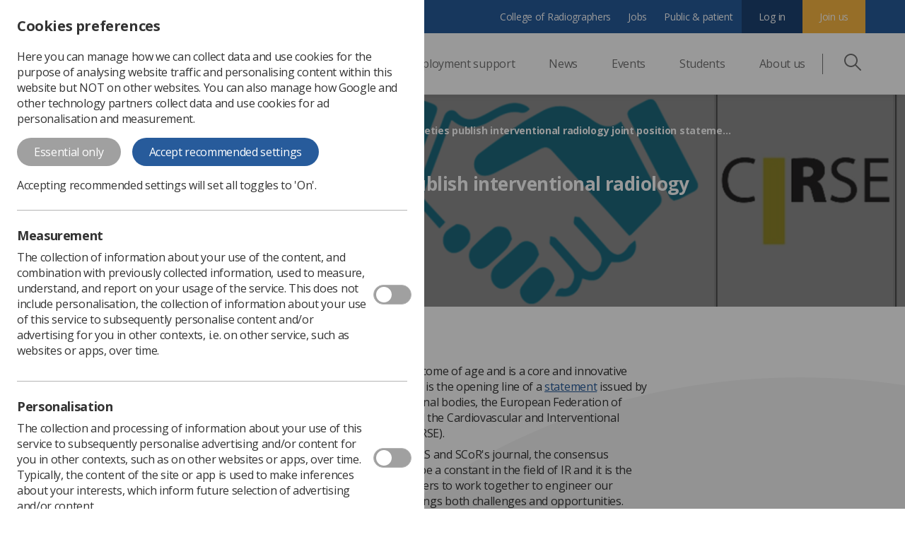

--- FILE ---
content_type: text/html; charset=utf-8
request_url: https://www.sor.org/news/government-nhs/europe-s-leading-societies-publish-interventional
body_size: 12830
content:
<!DOCTYPE html><html lang=en><head><title>Europe&#39;s leading societies publish interventional radiology joint position statement | SoR</title><meta name=description content=""><meta charset=utf-8><meta name=viewport content="width=device-width, initial-scale=1.0, maximum-scale=1.0, user-scalable=0"><meta name=language content=English><meta http-equiv=content-language content=en><meta property=og:site_name content=SoR><meta property=og:type content=website><meta property=og:locale content=en-GB><meta property=og:url content=https://www.sor.org/news/government-nhs/europe-s-leading-societies-publish-interventional><meta property=og:title content="Europe's leading societies publish interventional radiology joint position statement | SoR"><meta property=og:description content=""><meta property=og:image content=https://www.sor.org/getmedia/acc5fb1c-7fba-4477-9fa1-e576acc1b74a/screenshot_2019-10-23_at_12.png><meta itemprop=name content="Europe's leading societies publish interventional radiology joint position statement | SoR"><meta itemprop=description content=""><meta name=twitter:card content=summary_large_image><meta name=twitter:title content="Europe's leading societies publish interventional radiology joint position statement | SoR"><meta name=twitter:description content=""><meta property=twitter:image content=https://www.sor.org/getmedia/acc5fb1c-7fba-4477-9fa1-e576acc1b74a/screenshot_2019-10-23_at_12.png><link rel=amphtml href=""><link rel=canonical href=https://www.sor.org/news/government-nhs/europe-s-leading-societies-publish-interventional><link rel=stylesheet href="/Content/css/pattern-library-sor.css?dEkrbAu4T622pbtGOhYBzEO9E+T80j1tEwQL0GWzs3E="><script>var dataLayer=[];dataLayer.push({"dlvMeasurement":false});dataLayer.push({"dlvPersonalisation":false});dataLayer.push({"dlvAnalytics":false});dataLayer.push({"dlvInfoStorageAndAccess":false});dataLayer.push({"dlvMembershipStatusCode":"null"});</script><script>(function(w,d,s,l,i){w[l]=w[l]||[];w[l].push({'gtm.start':new Date().getTime(),event:'gtm.js'});var f=d.getElementsByTagName(s)[0],j=d.createElement(s),dl=l!='dataLayer'?'&l='+l:'';j.async=true;j.src='https://www.googletagmanager.com/gtm.js?id='+i+dl;var n=d.querySelector('[nonce]');n&&j.setAttribute('nonce',n.nonce||n.getAttribute('nonce'));f.parentNode.insertBefore(j,f);})(window,document,'script','dataLayer','GTM-WWB4CRV');</script><link rel=apple-touch-icon sizes=57x57 href="/content/favicon/apple-icon-57x57.png?bTcfMRsxtKKuLfvU2HRfuRWRgAexwg/W32rlTxamfAo="><link rel=apple-touch-icon sizes=60x60 href="/content/favicon/apple-icon-60x60.png?Xf5YNxO7srf7NuQUH0n8T+jXVNNI8DYtsS3LNIIcwMA="><link rel=apple-touch-icon sizes=72x72 href="/content/favicon/apple-icon-72x72.png?jlGnTxRH3IXcoqA7ySQ8XnEnpi9Uy3iVK1taVTfulNQ="><link rel=apple-touch-icon sizes=76x76 href="/content/favicon/apple-icon-76x76.png?mYvrfVvh2GmsEP7Ah9wc8EGXssy3K97OiI7AuztcwU4="><link rel=apple-touch-icon sizes=114x114 href="/content/favicon/apple-icon-114x114.png?BJ0qW+upEonUWnIwMX42ortZ57sX1HH0Hlchi2oaLwU="><link rel=apple-touch-icon sizes=120x120 href="/content/favicon/apple-icon-120x120.png?Y/hSnadpXx2KcRGEC4BJ/OFTjqE7G65u37z1f4YicrE="><link rel=apple-touch-icon sizes=144x144 href="/content/favicon/apple-icon-144x144.png?rXtdmz6Aqd1jENUjAXxNqRe+PAlFgVtf+BooIKbVKP0="><link rel=apple-touch-icon sizes=152x152 href="/content/favicon/apple-icon-152x152.png?f+OSXoTsvVJJiU1us3up9skHJUyOv8WbQmDGUtM3OHY="><link rel=apple-touch-icon sizes=180x180 href="/content/favicon/apple-icon-180x180.png?479G+R/rPoFki9iX/faPDYR15pc9B2eUQDpJLvp27PM="><link rel=icon type=image/png sizes=192x192 href="/content/favicon/android-icon-192x192.png?i2LbRXloRDX/vVHxxFAkIxj9Gkq6yjgoQDcMVCz4Zt8="><link rel=icon type=image/png sizes=32x32 href="/content/favicon/favicon-32x32.png?AIAUJvMcXKZ4ZSPtUaMXj2JRjYgAVxr6LldofbEAm5M="><link rel=icon type=image/png sizes=96x96 href="/content/favicon/favicon-96x96.png?nuRXMrLSugd9TZskbaqR+E7YbN84n1evIef7kKyps1k="><link rel=icon type=image/png sizes=16x16 href="/content/favicon/favicon-16x16.png?RuHIt+fdfELDibstRgb7X0EpBqSWyIwKxOdwqI8zLXA="><meta name=msapplication-TileColor content=#ffffff><meta name=msapplication-TileImage content="/content/favicon/ms-icon-144x144.png?rXtdmz6Aqd1jENUjAXxNqRe+PAlFgVtf+BooIKbVKP0="><meta name=theme-color content=#ffffff><script>window.Distinction=window.Distinction||{};window.Distinction.azureSearchConfig={queryKey:"B6113F3DCAC8E9B1879FFFAF0B1F95C8",serviceName:"scor-live-search",siteIndexName:"site-data",suggesterName:"Sg",workplaceIndexName:"workplaces"};window.Distinction.siteConfig={3:{name:"CoR",url:"https://www.collegeofradiographers.ac.uk"},1:{name:"SoR",url:"https://www.sor.org"},};</script><script>function gaTrackSearch(searchTerm){if(dataLayer&&Array.isArray(dataLayer)){dataLayer.push({'event':"search",'page_url':"/news/government-nhs/europe-s-leading-societies-publish-interventional",'member_type':"",'search_term':searchTerm});}}
function gaTrackDocumentDownload(){if(dataLayer&&Array.isArray(dataLayer)){dataLayer.push({'event':"documentdownload",'page_url':"/news/government-nhs/europe-s-leading-societies-publish-interventional",'member_type':""});}}</script><body><noscript><iframe src="https://www.googletagmanager.com/ns.html?id=GTM-WWB4CRV" height=0 width=0 style=display:none;visibility:hidden></iframe></noscript><script type=application/json+ld>
            {"@context":"http://schema.org","@type":"Article","name":"Europe's leading societies publish interventional radiology joint position statement","image":"https://www.sor.org/getmedia/acc5fb1c-7fba-4477-9fa1-e576acc1b74a/screenshot_2019-10-23_at_12.png","author":{"@type":"Organization","name":"Society of Radiographers","url":"https://www.sor.org/","email":"contact@sor.org"},"datePublished":"2020-11-07","headline":"Europe's leading societies publish interventional radiology joint position statement | SoR","publisher":{"@type":"Organization","name":"Society of Radiographers","url":"https://www.sor.org/","email":"contact@sor.org"},"articleBody":" \"Interventional radiology (IR) has come of age and is a core and innovative specialty within modern medicine\" is the opening line of a  statement  issued by two of Europe's leading professional bodies, the European Federation of Radiographer Societies (EFRS) and the Cardiovascular and Interventional Radiological Society of Europe (CIRSE). \r   Published in Radiography , the EFRS and SCoR's journal, the consensus statement says that \"Change will be a constant in the field of IR and it is the role of CIRSE/EFRS and our members to work together to engineer our response to this change which brings both challenges and opportunities. \r  \"We need to work together to design curricula that better reflect the evolving needs of the modern specialist radiographer and radiologist and which better prepares them for the working environment.\" \r  The text continues, \"Recognition of experience, specialist qualifications and the development of new blended learning environments are key. Specialised radiographers for IR are fundamental to our development.\" \r  Dr Andrew England, senior lecturer in radiography at the University of Salford and a member of the EFRS Educational Wing management team, emphasised the importance of the statement to interventional practice in the UK \r  \"It demonstrates the potential for effective team working,\" Andrew said. \"Interventional radiology departments should consider implementing the recommendations in this document to further enhance patient care and professional development. The EFRS were delighted to have the opportunity to work with CIRSE on this project.\" \r  The document emphasises the requirement for education: \"The position of IR in modern healthcare underlines the need for formal training and assessment structures, and specialist recognition of IR clinicians and radiographers. Undergraduate and postgraduate education and the need for specialty programmes is a work in progress.\" \r  The EFRS represents more than 100,000 radiographers and 8000 radiography students across 35 countries through 40 national societies, including the SoR in the UK, as well as 60 universities.  \r  CIRSE is a learned society representing interventional radiologists aiming to improve patient care through the support of teaching, science, research and clinical practice. It has more than 8000 members in 96 countries, including 43 national societies.  \r ","wordCount":365}
        </script><div id=a11y></div><script type=application/json+ld>
            {"@context":"http://schema.org","@type":"Organization","name":"Society of Radiographers","url":"https://www.sor.org/","email":"contact@sor.org"}
        </script><nav class=nav><div class="nav__mobile-bar nav-mobile-bar"><a href="https://www.sor.org/" class=nav-mobile-bar__logo-container><img class=nav-mobile-bar__mobile-logo src="/content/img/site-logos/sor/centenary/SoR-Centenary-Logo-Gold.png?v=105" alt="The Society of Radiographers" width=135 height=46></a><div class=nav-mobile-bar__icon-container><button class="nav-mobile-bar__icon-button js-search-mobile nav-button"><svg width=36 height=36 viewBox="0 0 36 36" fill=none xmlns=http://www.w3.org/2000/svg><path d="M35.56 33.44L25.323 23.202C27.3796 20.672 28.5016 17.5105 28.5 14.25C28.5 6.393 22.107 0 14.25 0C6.393 0 0 6.393 0 14.25C0 22.107 6.393 28.5 14.25 28.5C17.64 28.5 20.752 27.306 23.202 25.323L33.439 35.56C33.578 35.6997 33.7433 35.8106 33.9253 35.8862C34.1073 35.9619 34.3024 36.0008 34.4995 36.0008C34.6966 36.0008 34.8917 35.9619 35.0737 35.8862C35.2557 35.8106 35.421 35.6997 35.56 35.56C35.6993 35.4209 35.8099 35.2556 35.8853 35.0738C35.9607 34.8919 35.9995 34.6969 35.9995 34.5C35.9995 34.3031 35.9607 34.1081 35.8853 33.9262C35.8099 33.7444 35.6993 33.5791 35.56 33.44ZM14.25 25.5C8.046 25.5 3 20.454 3 14.25C3 8.046 8.046 3 14.25 3C20.454 3 25.5 8.046 25.5 14.25C25.5 20.454 20.454 25.5 14.25 25.5Z" fill=#727272 /></svg><p class=nav-mobile-bar__icon-text>Search</button> <a class=nav-mobile-bar__icon-button title="Sign in" href="/auth/requestsignin?returnurl=/news/government-nhs/europe-s-leading-societies-publish-interventional"><svg width=36 height=36 viewBox="0 0 36 36" fill=none xmlns=http://www.w3.org/2000/svg><path d="M18 36a18.005 18.005 0 0 1-13.763-6.398A18.014 18.014 0 0 1 0 18c0-4.808 1.872-9.328 5.272-12.728C8.672 1.872 13.192 0 18 0s9.328 1.872 12.728 5.272C34.128 8.672 36 13.192 36 18a18.013 18.013 0 0 1-6.36 13.73A18.005 18.005 0 0 1 18 36zm0-33.75C9.315 2.25 2.25 9.315 2.25 18a15.76 15.76 0 0 0 5.566 12.015 15.753 15.753 0 0 0 22.228-1.865A15.76 15.76 0 0 0 33.75 18c0-8.685-7.065-15.75-15.75-15.75z" fill=#727272 /><path d="M18 18a6.758 6.758 0 0 1-6.75-6.75A6.758 6.758 0 0 1 18 4.5a6.758 6.758 0 0 1 6.75 6.75A6.758 6.758 0 0 1 18 18zm0-11.25a4.505 4.505 0 0 0-4.5 4.5c0 2.481 2.019 4.5 4.5 4.5s4.5-2.019 4.5-4.5-2.019-4.5-4.5-4.5z" fill=#727272 /><path d="M28.913 31.998a1.125 1.125 0 0 1-1.092-1.4c.202-.804.304-1.636.304-2.473 0-5.504-4.475-10.045-9.977-10.124L18 18h-.148c-5.502.08-9.977 4.62-9.977 10.125 0 .837.102 1.67.304 2.474a1.125 1.125 0 0 1-2.182.548c-.247-.984-.372-2-.372-3.022 0-3.275 1.267-6.362 3.567-8.693a12.3 12.3 0 0 1 8.633-3.681h.015l.16-.001h.175a12.3 12.3 0 0 1 8.633 3.682 12.302 12.302 0 0 1 3.567 8.693c0 1.021-.125 2.038-.372 3.022-.128.51-.587.851-1.09.851z" fill=#727272 /></svg><p class=nav-mobile-bar__icon-text>Log in</p></a> <button class="nav-mobile-bar__icon-button burger-menu js-burger-menu nav-button"><svg width=36 height=36 viewBox="0 0 36 36" fill=none xmlns=http://www.w3.org/2000/svg><path d="M34.594 16.594H1.406a1.406 1.406 0 1 0 0 2.812h33.188a1.406 1.406 0 1 0 0-2.812zM34.594 5.344H1.406a1.406 1.406 0 1 0 0 2.812h33.188a1.406 1.406 0 0 0 0-2.812zM34.594 27.844H1.406a1.406 1.406 0 1 0 0 2.812h33.188a1.406 1.406 0 1 0 0-2.812z" fill=#727272 /></svg><p class=nav-mobile-bar__icon-text>Menu</p><span><svg width=36 height=36 viewBox="0 0 36 36" fill=none xmlns=http://www.w3.org/2000/svg><path d="M19.989 18L35.588 2.402A1.406 1.406 0 1 0 33.599.413L18 16.012 2.4.412a1.406 1.406 0 1 0-1.988 1.99L16.01 18 .411 33.6a1.406 1.406 0 1 0 1.99 1.988L18 19.989l15.599 15.6c.275.275.635.412.995.412s.72-.137.994-.412c.55-.55.55-1.44 0-1.989L19.988 18z" fill=#727272 /></svg></span></button></div></div><div class="nav__header nav-header js-mobile-menu"><div class="nav-header__primary primary-nav"><div class=nav__container><a href="https://www.sor.org/" class=primary-nav__desktop-logo><div><img src="/content/img/site-logos/sor/centenary/SoR-Centenary-Logo-Gold.png?v=105" alt="The Society of Radiographers" width=160 height=55></div></a><ul class="primary-nav__top-level-links-container nav-items"><li class="nav-items-child nav-items__child meganav js-dropdown-item-root"><a class="nav-items-child__link dropdown-nav__desktop-link js-trigger" href=/learning-advice>Professional support <span class="arrow nav-arrow"></span></a><ul class="meganav-1st-level-wrap js-sub-level"><li class="nav-back-btn js-back"><span class="arrow arrow--left"></span>Back<li class="meganav-2nd-level-item--mobile meganav-2nd-level-item meganav-2nd-level-item--title meganav-2nd-level-item--link"><a href=/learning-advice>Professional support</a><li class="meganav-1st-level-wrap__item meganav-1st-level-item js-mega-level"><p class="meganav-1st-level-item__trigger trigger--active js-trigger js-trigger-first js-sub-trigger">Professional body guidance and publications <span class="arrow nav-arrow"></span><ul class="meganav-2nd-level-wrap js-sub-level triggered-level--active"><li class="nav-back-btn js-back"><span class="arrow arrow--left"></span>Back<li class="meganav-2nd-level__item meganav-2nd-level-item meganav-2nd-level-item--title meganav-2nd-level-item--link"><a href=/learning-advice/professional-body-guidance-and-publications>Professional body guidance and publications <span class="arrow nav-arrow"></span></a><li class=meganav-2nd-level-item><a class=meganav-2nd-level-item__link href=/learning-advice/professional-body-guidance-and-publications/documents-and-publications/policy-guidance-document-library><span class=meganav-2nd-level-item__title>Policy &amp; Guidance Document Library</span> <span class=meganav-2nd-level-item__text>Current SoR guidance and position statements</span></a><li class=meganav-2nd-level-item><a class=meganav-2nd-level-item__link href=/learning-advice/professional-body-guidance-and-publications/documents-and-publications/posters><span class=meganav-2nd-level-item__title>Posters</span> <span class=meganav-2nd-level-item__text>Posters for healthcare professionals and patients</span></a><li class=meganav-2nd-level-item><a class=meganav-2nd-level-item__link href=/learning-advice/professional-body-guidance-and-publications/documents-and-publications/reports-and-surveys><span class=meganav-2nd-level-item__title>Reports and Surveys</span> <span class=meganav-2nd-level-item__text>Workforce reports and surveys</span></a><li class=meganav-2nd-level-item><a class=meganav-2nd-level-item__link href=/learning-advice/professional-body-guidance-and-publications/documents-and-publications/synergy-news><span class=meganav-2nd-level-item__title>Synergy</span> <span class=meganav-2nd-level-item__text>Keep up to date with monthly news and events</span></a><li class=meganav-2nd-level-item><a class=meganav-2nd-level-item__link href=/learning-advice/professional-body-guidance-and-publications/documents-and-publications/imaging-therapy-practice><span class=meganav-2nd-level-item__title>Insight</span> <span class=meganav-2nd-level-item__text>Formerly Imaging &amp; Therapy Practice</span></a><li class=meganav-2nd-level-item><a class=meganav-2nd-level-item__link href=/learning-advice/professional-body-guidance-and-publications/documents-and-publications/imaging-and-oncology><span class=meganav-2nd-level-item__title>Imaging and Oncology</span> <span class=meganav-2nd-level-item__text>Published annually to coincide with UKIO</span></a><li class=meganav-2nd-level-item><a class=meganav-2nd-level-item__link href=https://www.sor.org/elsevier/auth><span class=meganav-2nd-level-item__title>Radiography</span> <span class=meganav-2nd-level-item__text>International Journal of Diagnostic Imaging and Radiation Therapy</span></a><li class=meganav-2nd-level-item><a class=meganav-2nd-level-item__link href=/learning-advice/professional-body-guidance-and-publications/documents-and-publications/archive-documents><span class=meganav-2nd-level-item__title>Archived guidance documents</span> <span class=meganav-2nd-level-item__text>Please note these are archived and superseded documents</span></a></ul><li class="meganav-1st-level-wrap__item meganav-1st-level-item js-mega-level"><p class="meganav-1st-level-item__trigger js-trigger js-trigger-first js-sub-trigger">Professional practice <span class="arrow nav-arrow"></span><ul class="meganav-2nd-level-wrap js-sub-level"><li class="nav-back-btn js-back"><span class="arrow arrow--left"></span>Back<li class="meganav-2nd-level__item meganav-2nd-level-item meganav-2nd-level-item--title meganav-2nd-level-item--link"><a href=/learning-advice/professional-practice>Professional practice <span class="arrow nav-arrow"></span></a><li class=meganav-2nd-level-item><a class=meganav-2nd-level-item__link href=/learning-advice/professional-practice/diagnostic-imaging-pathways><span class=meganav-2nd-level-item__title>Diagnostic Imaging</span> <span class=meganav-2nd-level-item__text>Diagnostic imaging in detail - modality level information</span></a><li class=meganav-2nd-level-item><a class=meganav-2nd-level-item__link href=/learning-advice/professional-practice/areas-of-practice><span class=meganav-2nd-level-item__title>Legislation related to practice</span> <span class=meganav-2nd-level-item__text>Medicines management, radiations regulations, consent, &amp; information governance</span></a><li class=meganav-2nd-level-item><a class=meganav-2nd-level-item__link href=/learning-advice/professional-practice/radiology-service-managers><span class=meganav-2nd-level-item__title>Radiology Service Managers</span> <span class=meganav-2nd-level-item__text>Essential information for managers</span></a><li class=meganav-2nd-level-item><a class=meganav-2nd-level-item__link href=/learning-advice/professional-practice/radiotherapy-(2)><span class=meganav-2nd-level-item__title>Radiotherapy</span> <span class=meganav-2nd-level-item__text>Radiotherapy practice in detail</span></a><li class=meganav-2nd-level-item><a class=meganav-2nd-level-item__link href=/learning-advice/professional-practice/public-health-strategy><span class=meganav-2nd-level-item__title>Public Health Strategy</span> <span class=meganav-2nd-level-item__text>Radiographers and the public health agenda</span></a><li class=meganav-2nd-level-item><a class=meganav-2nd-level-item__link href=/learning-advice/professional-practice/advice-for-members-(2)><span class=meganav-2nd-level-item__title>Professional advice</span> <span class=meganav-2nd-level-item__text>Frequently asked questions</span></a></ul><li class="meganav-1st-level-wrap__item meganav-1st-level-item js-mega-level"><p class="meganav-1st-level-item__trigger js-trigger js-trigger-first js-sub-trigger">Career development <span class="arrow nav-arrow"></span><ul class="meganav-2nd-level-wrap js-sub-level"><li class="nav-back-btn js-back"><span class="arrow arrow--left"></span>Back<li class="meganav-2nd-level__item meganav-2nd-level-item meganav-2nd-level-item--title meganav-2nd-level-item--link"><a href=/learning-advice/career-progression>Career development <span class="arrow nav-arrow"></span></a><li class=meganav-2nd-level-item><a class=meganav-2nd-level-item__link href=/learning-advice/career-development/careers-in-radiography><span class=meganav-2nd-level-item__title>Careers in Radiography</span> <span class=meganav-2nd-level-item__text>Find out more about a career in radiography</span></a><li class=meganav-2nd-level-item><a class=meganav-2nd-level-item__link href=/learning-advice/career-progression><span class=meganav-2nd-level-item__title>Career development and progression</span> <span class=meganav-2nd-level-item__text>Practice levels and the education and career framework</span></a><li class=meganav-2nd-level-item><a class=meganav-2nd-level-item__link href=/learning-advice/career-development/developing-tomorrows-leaders><span class=meganav-2nd-level-item__title>Developing Tomorrow’s Leaders: Essential Training</span> <span class=meganav-2nd-level-item__text></span></a><li class=meganav-2nd-level-item><a class=meganav-2nd-level-item__link href=/learning-advice/career-development/independent-practice-and-independent-practitioners><span class=meganav-2nd-level-item__title>Independent Practice and Independent Practitioners</span> <span class=meganav-2nd-level-item__text></span></a><li class=meganav-2nd-level-item><a class=meganav-2nd-level-item__link href=/learning-advice/career-development/international-recruitment><span class=meganav-2nd-level-item__title>International Recruitment</span> <span class=meganav-2nd-level-item__text>Guidance surrounding recruitment of radiographers from international countries</span></a><li class=meganav-2nd-level-item><a class=meganav-2nd-level-item__link href=/learning-advice/career-progression/research><span class=meganav-2nd-level-item__title>Research</span> <span class=meganav-2nd-level-item__text>Radiographers and research</span></a><li class=meganav-2nd-level-item><a class=meganav-2nd-level-item__link href=/learning-advice/career-progression/working-abroad><span class=meganav-2nd-level-item__title>UK radiographers working abroad</span> <span class=meganav-2nd-level-item__text></span></a></ul><li class="meganav-1st-level-wrap__item meganav-1st-level-item js-mega-level"><p class="meganav-1st-level-item__trigger js-trigger js-trigger-first js-sub-trigger">Learning resources <span class="arrow nav-arrow"></span><ul class="meganav-2nd-level-wrap js-sub-level"><li class="nav-back-btn js-back"><span class="arrow arrow--left"></span>Back<li class="meganav-2nd-level__item meganav-2nd-level-item meganav-2nd-level-item--title meganav-2nd-level-item--link"><a href=/learning-advice/learning>Learning resources <span class="arrow nav-arrow"></span></a><li class=meganav-2nd-level-item><a class=meganav-2nd-level-item__link href=/learning-advice/learning/e-learning><span class=meganav-2nd-level-item__title>Learning Overview</span> <span class=meganav-2nd-level-item__text>Supporting lifelong learning of the radiographic workforce</span></a><li class=meganav-2nd-level-item><a class=meganav-2nd-level-item__link href=/learning-advice/learning/on-demand><span class=meganav-2nd-level-item__title>On Demand Library</span> <span class=meganav-2nd-level-item__text>Explore our collection of webinars, workshops and pre-recorded content</span></a><li class=meganav-2nd-level-item><a class=meganav-2nd-level-item__link href=/learning-advice/learning/cpd><span class=meganav-2nd-level-item__title>CPD</span> <span class=meganav-2nd-level-item__text>CPD resources</span></a><li class=meganav-2nd-level-item><a class=meganav-2nd-level-item__link href=/learning-advice/learning/clinical-imaging-elfh><span class=meganav-2nd-level-item__title>Clinical Imaging e-LfH</span> <span class=meganav-2nd-level-item__text>e-Learning for Healthcare (eLfH)</span></a><li class=meganav-2nd-level-item><a class=meganav-2nd-level-item__link href=/learning-advice/learning/returning-to-practice><span class=meganav-2nd-level-item__title>Returning to practice</span> <span class=meganav-2nd-level-item__text>Key advice and guidance on how the SoR can support your return to the profession</span></a><li class=meganav-2nd-level-item><a class=meganav-2nd-level-item__link href=/learning-advice/learning/short-courses-and-study-days><span class=meganav-2nd-level-item__title>Short courses and study days</span> <span class=meganav-2nd-level-item__text>A showcase of regional and national learning opportunities, from third parties.</span></a><li class=meganav-2nd-level-item><a class=meganav-2nd-level-item__link href=/learning-advice/learning/workplace-integration-course-welcome><span class=meganav-2nd-level-item__title>Workplace Integration for Radiographers</span> <span class=meganav-2nd-level-item__text>A short online training course for radiographers from outside the UK</span></a><li class=meganav-2nd-level-item><a class=meganav-2nd-level-item__link href=/events-programme/introduction-to-artificial-intelligence-webinar-se><span class=meganav-2nd-level-item__title>Artificial Intelligence Webinar Series</span> <span class=meganav-2nd-level-item__text>Recorded content &amp; related resources</span></a></ul><li class="meganav-1st-level-wrap__item meganav-1st-level-item js-mega-level"><p class="meganav-1st-level-item__trigger js-trigger js-trigger-first js-sub-trigger">Managers and Leadership <span class="arrow nav-arrow"></span><ul class="meganav-2nd-level-wrap js-sub-level"><li class="nav-back-btn js-back"><span class="arrow arrow--left"></span>Back<li class="meganav-2nd-level__item meganav-2nd-level-item meganav-2nd-level-item--title meganav-2nd-level-item--link"><a href=/learning-advice/professional-practice/professional-support-service-managers>Managers and Leadership <span class="arrow nav-arrow"></span></a><li class=meganav-2nd-level-item><a class=meganav-2nd-level-item__link href=/learning-advice/professional-practice/professional-support-service-managers/radiotherapy-managers><span class=meganav-2nd-level-item__title>Radiotherapy Managers</span> <span class=meganav-2nd-level-item__text>UK Radiotherapy Service Managers Group.</span></a><li class=meganav-2nd-level-item><a class=meganav-2nd-level-item__link href=/learning-advice/career-development/developing-tomorrows-leaders><span class=meganav-2nd-level-item__title>Developing Tomorrow’s Leaders (ETM)</span> <span class=meganav-2nd-level-item__text>Essential Training for Radiography Managers.</span></a><li class=meganav-2nd-level-item><a class=meganav-2nd-level-item__link href=/learning-advice/professional-practice/professional-support-service-managers/networking-hub><span class=meganav-2nd-level-item__title>Engaging Managers</span> <span class=meganav-2nd-level-item__text>Resources for those with leadership and line management responsibilities.</span></a><li class=meganav-2nd-level-item><a class=meganav-2nd-level-item__link href=/learning-advice/professional-practice/professional-support-service-managers/national-conference-for-radiology-managers><span class=meganav-2nd-level-item__title>National Conference for Radiology Managers (NCRM)</span> <span class=meganav-2nd-level-item__text>A collaboration between SoR and Phillips Healthcare UK</span></a><li class=meganav-2nd-level-item><a class=meganav-2nd-level-item__link href=/learning-advice/career-development/pilot-leadership-mentorship-scheme><span class=meganav-2nd-level-item__title>Leadership Mentorship Scheme (LMS)</span> <span class=meganav-2nd-level-item__text>Increasing leadership skills across the UK.</span></a></ul><li class="meganav-1st-level-wrap__item meganav-1st-level-item js-mega-level"><p class="meganav-1st-level-item__trigger js-trigger js-trigger-first js-sub-trigger">SoR Support Worker and Assistant Practitioner Resource Hub <span class="arrow nav-arrow"></span><ul class="meganav-2nd-level-wrap js-sub-level"><li class="nav-back-btn js-back"><span class="arrow arrow--left"></span>Back<li class="meganav-2nd-level__item meganav-2nd-level-item meganav-2nd-level-item--title meganav-2nd-level-item--link"><a href=https://www.sor.org/swap>SoR Support Worker and Assistant Practitioner Resource Hub <span class="arrow nav-arrow"></span></a><li class=meganav-2nd-level-item><a class=meganav-2nd-level-item__link href=https://www.sor.org/swap/clinical-practice><span class=meganav-2nd-level-item__title>Clinical Practice</span> <span class=meganav-2nd-level-item__text>Overview of roles within the practice, their career paths and role case studies</span></a><li class=meganav-2nd-level-item><a class=meganav-2nd-level-item__link href=https://www.sor.org/swap/education-training><span class=meganav-2nd-level-item__title>Education and Training</span> <span class=meganav-2nd-level-item__text>This section advises on necessary training, resources and managerial support.</span></a><li class=meganav-2nd-level-item><a class=meganav-2nd-level-item__link href=https://www.sor.org/swap/governance><span class=meganav-2nd-level-item__title>Governance</span> <span class=meganav-2nd-level-item__text>Guidance on roles and responsibilities of a healthcare support worker</span></a><li class=meganav-2nd-level-item><a class=meganav-2nd-level-item__link href=https://www.sor.org/swap/recruitment-retention><span class=meganav-2nd-level-item__title>Recruitment and Retention</span> <span class=meganav-2nd-level-item__text>Advice, guidance and supporting documents compiled for managers.</span></a><li class=meganav-2nd-level-item><a class=meganav-2nd-level-item__link href=https://www.sor.org/swap/swap-doc-library><span class=meganav-2nd-level-item__title>Document Library</span> <span class=meganav-2nd-level-item__text>All Support Worker resource documents will be collated here</span></a><li class=meganav-2nd-level-item><a class=meganav-2nd-level-item__link href=https://www.sor.org/swap/videos-podcasts><span class=meganav-2nd-level-item__title>Videos and Podcasts</span> <span class=meganav-2nd-level-item__text>Digestible media providing insight on support work experience and training</span></a></ul></ul><li class="nav-items__child nav-items-child dropdown-nav js-dropdown-item-root"><a class="nav-items-child__link dropdown-nav__desktop-link js-trigger" href=/learning-advice/employment-advice-and-support>Employment support <span class="arrow nav-arrow"></span></a><ul class="dropdown-nav__links dropdown-nav-links js-sub-level"><div class="dropdown-nav-links-wrap dropdown-nav-links__wrap"><li class="nav-back js-back"><span class="arrow arrow--left"></span>Back<li class="dropdown-nav-links__item--mobile dropdown-nav-links__item dropdown-nav-links-item"><a href=/learning-advice/employment-advice-and-support><span class=dropdown-nav-links-item__title>Employment support</span></a><li class="dropdown-nav-links__item dropdown-nav-links-item"><a href=/employment-advice-and-support/advice-for-members-(2)><span class=dropdown-nav-links-item__title>Advice for members</span> <span class=dropdown-nav-links-item__text>Workplace based advice and resources for members</span></a><li class="dropdown-nav-links__item dropdown-nav-links-item"><a href=/employment-advice-and-support/engaging-managers><span class=dropdown-nav-links-item__title>Engaging Managers</span> <span class=dropdown-nav-links-item__text>Resources for those with leadership and line management responsibilities</span></a><li class="dropdown-nav-links__item dropdown-nav-links-item"><a href=/employment-advice-and-support/pensions-and-payslips><span class=dropdown-nav-links-item__title>Payslips and Pensions Hub</span> <span class=dropdown-nav-links-item__text>Useful information to help you make sure you are receiving all your earnings</span></a><li class="dropdown-nav-links__item dropdown-nav-links-item"><a href=/employment-advice-and-support/newprofessionals><span class=dropdown-nav-links-item__title>New Professionals&#39; Hub</span> <span class=dropdown-nav-links-item__text>Support, events and resources for new professionals</span></a><li class="dropdown-nav-links__item dropdown-nav-links-item"><a href=/employment-advice-and-support/campaigns><span class=dropdown-nav-links-item__title>Campaigns</span> <span class=dropdown-nav-links-item__text>Information and resources around the SoR&#39;s campaigns. For example, fair pay.</span></a><li class="dropdown-nav-links__item dropdown-nav-links-item"><a href=/learning-advice/employment-advice-and-support/trade-union-representation><span class=dropdown-nav-links-item__title>Union representatives</span> <span class=dropdown-nav-links-item__text>SoR rep resources</span></a><li class="dropdown-nav-links__item dropdown-nav-links-item"><a href=/learning-advice/employment-advice-and-support/indemnity-insurance><span class=dropdown-nav-links-item__title>Professional Indemnity Insurance (PII)</span> <span class=dropdown-nav-links-item__text>PII resources for our members</span></a><li class="dropdown-nav-links__item dropdown-nav-links-item"><a href=/learning-advice/employment-advice-and-support/personal-injury-claim><span class=dropdown-nav-links-item__title>Personal injury claim</span> <span class=dropdown-nav-links-item__text>Support to members who believe that they have been injured at work</span></a></li></div></ul><li class="nav-items-child nav-items__child"><a class=nav-items-child__link href=/news>News</a><li class="nav-items__child nav-items-child dropdown-nav js-dropdown-item-root"><a class="nav-items-child__link dropdown-nav__desktop-link js-trigger" href=/events>Events <span class="arrow nav-arrow"></span></a><ul class="dropdown-nav__links dropdown-nav-links js-sub-level"><div class="dropdown-nav-links-wrap dropdown-nav-links__wrap"><li class="nav-back js-back"><span class="arrow arrow--left"></span>Back<li class="dropdown-nav-links__item--mobile dropdown-nav-links__item dropdown-nav-links-item"><a href=/events><span class=dropdown-nav-links-item__title>Events</span></a><li class="dropdown-nav-links__item dropdown-nav-links-item"><a href=/events-programme/upcoming-conferences><span class=dropdown-nav-links-item__title>Conferences</span> <span class=dropdown-nav-links-item__text>Upcoming in-person events</span></a><li class="dropdown-nav-links__item dropdown-nav-links-item"><a href=/events><span class=dropdown-nav-links-item__title>Event Listings</span> <span class=dropdown-nav-links-item__text>Upcoming conferences, study days, webinars and more</span></a><li class="dropdown-nav-links__item dropdown-nav-links-item"><a href=/events-programme><span class=dropdown-nav-links-item__title>Event Hubs</span> <span class=dropdown-nav-links-item__text>All our current and previous event hubs in one place</span></a><li class="dropdown-nav-links__item dropdown-nav-links-item"><a href=/adc><span class=dropdown-nav-links-item__title>Annual Delegates Conference (ADC)</span> <span class=dropdown-nav-links-item__text>Providing you with the opportunity to shape our priorities</span></a><li class="dropdown-nav-links__item dropdown-nav-links-item"><a href=/radiate><span class=dropdown-nav-links-item__title>RADIATE: Wellbeing</span> <span class=dropdown-nav-links-item__text>Caring for you, so you can care for others</span></a><li class="dropdown-nav-links__item dropdown-nav-links-item"><a href=/events-programme/enhancing-inclusive-practice-training><span class=dropdown-nav-links-item__title>Enhancing Inclusive Practice Training webinars</span> <span class=dropdown-nav-links-item__text>Exclusively for SoR members</span></a><li class="dropdown-nav-links__item dropdown-nav-links-item"><a href=/events-programme/so-r-reps-summit-2024><span class=dropdown-nav-links-item__title>SoR Reps&#39; Summit 2025</span> <span class=dropdown-nav-links-item__text>Strengthening the voice of the radiography workforce</span></a><li class="dropdown-nav-links__item dropdown-nav-links-item"><a href=/events-programme/arc><span class=dropdown-nav-links-item__title>Annual Radiotherapy Conference</span> <span class=dropdown-nav-links-item__text>Learning, sharing best practice, and networking for Radiotherapy professionals</span></a></li></div></ul><li class="nav-items__child nav-items-child dropdown-nav js-dropdown-item-root"><a class="nav-items-child__link dropdown-nav__desktop-link js-trigger" href=/students>Students <span class="arrow nav-arrow"></span></a><ul class="dropdown-nav__links dropdown-nav-links js-sub-level"><div class="dropdown-nav-links-wrap dropdown-nav-links__wrap"><li class="nav-back js-back"><span class="arrow arrow--left"></span>Back<li class="dropdown-nav-links__item--mobile dropdown-nav-links__item dropdown-nav-links-item"><a href=/students><span class=dropdown-nav-links-item__title>Students</span></a><li class="dropdown-nav-links__item dropdown-nav-links-item"><a href=/students/join><span class=dropdown-nav-links-item__title>Become a member</span> <span class=dropdown-nav-links-item__text></span></a><li class="dropdown-nav-links__item dropdown-nav-links-item"><a href=/students/benefits><span class=dropdown-nav-links-item__title>Student member benefits</span> <span class=dropdown-nav-links-item__text></span></a><li class="dropdown-nav-links__item dropdown-nav-links-item"><a href=/students/learning><span class=dropdown-nav-links-item__title>Learning and events</span> <span class=dropdown-nav-links-item__text></span></a><li class="dropdown-nav-links__item dropdown-nav-links-item"><a href=/students/support-advice><span class=dropdown-nav-links-item__title>Support and advice</span> <span class=dropdown-nav-links-item__text></span></a><li class="dropdown-nav-links__item dropdown-nav-links-item"><a href=/students/studentseries><span class=dropdown-nav-links-item__title>Student Series</span> <span class=dropdown-nav-links-item__text>Helping you to prepare for your studies and life after graduating</span></a><li class="dropdown-nav-links__item dropdown-nav-links-item"><a href=/students/student-festival-hub><span class=dropdown-nav-links-item__title>Student Festival Hub</span> <span class=dropdown-nav-links-item__text>Resources and recorded content from our inaugural Student Festival</span></a><li class="dropdown-nav-links__item dropdown-nav-links-item"><a href=/events-programme/confidence-series><span class=dropdown-nav-links-item__title>Students&#39; and New Professionals&#39; Confidence Series</span> <span class=dropdown-nav-links-item__text>Supporting you to be confident as you grow</span></a><li class="dropdown-nav-links__item dropdown-nav-links-item"><a href=/students/support-advice/contact-us><span class=dropdown-nav-links-item__title>Contact your Student Support Officer</span> <span class=dropdown-nav-links-item__text></span></a></li></div></ul><li class="nav-items-child nav-items__child meganav js-dropdown-item-root"><a class="nav-items-child__link dropdown-nav__desktop-link js-trigger" href=/about>About us <span class="arrow nav-arrow"></span></a><ul class="meganav-1st-level-wrap js-sub-level"><li class="nav-back-btn js-back"><span class="arrow arrow--left"></span>Back<li class="meganav-2nd-level-item--mobile meganav-2nd-level-item meganav-2nd-level-item--title meganav-2nd-level-item--link"><a href=/about>About us</a><li class="meganav-1st-level-wrap__item meganav-1st-level-item js-mega-level"><p class="meganav-1st-level-item__trigger trigger--active js-trigger js-trigger-first js-sub-trigger">Becoming a member <span class="arrow nav-arrow"></span><ul class="meganav-2nd-level-wrap js-sub-level triggered-level--active"><li class="nav-back-btn js-back"><span class="arrow arrow--left"></span>Back<li class="meganav-2nd-level__item meganav-2nd-level-item meganav-2nd-level-item--title meganav-2nd-level-item--link"><a href=/join-us>Becoming a member <span class="arrow nav-arrow"></span></a><li class=meganav-2nd-level-item><a class=meganav-2nd-level-item__link href=/register><span class=meganav-2nd-level-item__title>Join Online</span> <span class=meganav-2nd-level-item__text>Sign up via our online portal</span></a><li class=meganav-2nd-level-item><a class=meganav-2nd-level-item__link href=/members-benefits><span class=meganav-2nd-level-item__title>Member benefits</span> <span class=meganav-2nd-level-item__text>The fantastic benefits available to SoR members</span></a></ul><li class="meganav-1st-level-wrap__item meganav-1st-level-item js-mega-level"><p class="meganav-1st-level-item__trigger js-trigger js-trigger-first js-sub-trigger">Society of Radiographers <span class="arrow nav-arrow"></span><ul class="meganav-2nd-level-wrap js-sub-level"><li class="nav-back-btn js-back"><span class="arrow arrow--left"></span>Back<li class="meganav-2nd-level__item meganav-2nd-level-item meganav-2nd-level-item--title meganav-2nd-level-item--link"><a href=/about/society-of-radiographers>Society of Radiographers <span class="arrow nav-arrow"></span></a><li class=meganav-2nd-level-item><a class=meganav-2nd-level-item__link href=/about/society-of-radiographers/uk-council-2><span class=meganav-2nd-level-item__title>UK Council</span> <span class=meganav-2nd-level-item__text>The Society is governed by its members through the elected UK Council.</span></a><li class=meganav-2nd-level-item><a class=meganav-2nd-level-item__link href=/about/society-of-radiographers/sor-staff><span class=meganav-2nd-level-item__title>SoR staff</span> <span class=meganav-2nd-level-item__text>A directory of SoR staff.</span></a><li class=meganav-2nd-level-item><a class=meganav-2nd-level-item__link href=/about/society-of-radiographers/statutory-documents><span class=meganav-2nd-level-item__title>Statutory documents</span> <span class=meganav-2nd-level-item__text>Reports and policies.</span></a><li class=meganav-2nd-level-item><a class=meganav-2nd-level-item__link href=/about/society-of-radiographers/benevolent-fund><span class=meganav-2nd-level-item__title>Benevolent Fund</span> <span class=meganav-2nd-level-item__text>Assisting members, former members and their dependants.</span></a><li class=meganav-2nd-level-item><a class=meganav-2nd-level-item__link href=/about/find-a-radiographer-or-sonographer><span class=meganav-2nd-level-item__title>Find a radiographer or sonographer</span> <span class=meganav-2nd-level-item__text>Find a radiographer or sonographer.</span></a><li class=meganav-2nd-level-item><a class=meganav-2nd-level-item__link href=/about/society-of-radiographers/uk-country-and-region-committees><span class=meganav-2nd-level-item__title>UK Country and Regional Committees</span> <span class=meganav-2nd-level-item__text></span></a><li class=meganav-2nd-level-item><a class=meganav-2nd-level-item__link href=/about/society-of-radiographers/contact-us><span class=meganav-2nd-level-item__title>Contact us</span> <span class=meganav-2nd-level-item__text>Use our general enquiries form or call 020 7740 7200 9am - 5pm.</span></a><li class=meganav-2nd-level-item><a class=meganav-2nd-level-item__link href=/about/shop><span class=meganav-2nd-level-item__title>Shop</span> <span class=meganav-2nd-level-item__text>Browse our selection of stylish SCoR Badges and publications</span></a></ul><li class="meganav-1st-level-wrap__item meganav-1st-level-item js-mega-level"><p class="meganav-1st-level-item__trigger js-trigger js-trigger-first js-sub-trigger">About Radiography <span class="arrow nav-arrow"></span><ul class="meganav-2nd-level-wrap js-sub-level"><li class="nav-back-btn js-back"><span class="arrow arrow--left"></span>Back<li class="meganav-2nd-level__item meganav-2nd-level-item meganav-2nd-level-item--title meganav-2nd-level-item--link"><a href=/about/about-radiography>About Radiography <span class="arrow nav-arrow"></span></a><li class=meganav-2nd-level-item><a class=meganav-2nd-level-item__link href=/about/about-radiography/working-in-the-uk><span class=meganav-2nd-level-item__title>Working in the UK</span> <span class=meganav-2nd-level-item__text>What you need to know.</span></a><li class=meganav-2nd-level-item><a class=meganav-2nd-level-item__link href=/about/about-radiography/media-centre><span class=meganav-2nd-level-item__title>Media Centre</span> <span class=meganav-2nd-level-item__text>Who to contact for media, advertising and publication queries.</span></a><li class=meganav-2nd-level-item><a class=meganav-2nd-level-item__link href=/about/about-radiography/world-radiography-day-portal><span class=meganav-2nd-level-item__title>World Radiography Day</span> <span class=meganav-2nd-level-item__text>8 November marks the anniversary of the discovery of x-radiation.</span></a></ul><li class="meganav-1st-level-wrap__item meganav-1st-level-item js-mega-level"><p class="meganav-1st-level-item__trigger js-trigger js-trigger-first js-sub-trigger">Get involved <span class="arrow nav-arrow"></span><ul class="meganav-2nd-level-wrap js-sub-level"><li class="nav-back-btn js-back"><span class="arrow arrow--left"></span>Back<li class="meganav-2nd-level__item meganav-2nd-level-item meganav-2nd-level-item--title meganav-2nd-level-item--link"><a href=/about/get-involved>Get involved <span class="arrow nav-arrow"></span></a><li class=meganav-2nd-level-item><a class=meganav-2nd-level-item__link href=/about/get-involved/advisory-groups><span class=meganav-2nd-level-item__title>Advisory groups</span> <span class=meganav-2nd-level-item__text>Society and College of Radiographers appointed advisory groups</span></a><li class=meganav-2nd-level-item><a class=meganav-2nd-level-item__link href=/learning-advice/employment-advice-and-support/trade-union-representation/being-a-rep><span class=meganav-2nd-level-item__title>Become a rep</span> <span class=meganav-2nd-level-item__text>Become a SoR rep and help your colleagues</span></a><li class=meganav-2nd-level-item><a class=meganav-2nd-level-item__link href=/about/get-involved/radiography-awards><span class=meganav-2nd-level-item__title>Radiography Awards</span> <span class=meganav-2nd-level-item__text>The Radiography Awards is taking place on Wednesday 9 November</span></a><li class=meganav-2nd-level-item><a class=meganav-2nd-level-item__link href=/about/get-involved/special-interest-groups><span class=meganav-2nd-level-item__title>Special Interest Groups</span> <span class=meganav-2nd-level-item__text>Member led Special Interest Groups, Networks and Forums</span></a><li class=meganav-2nd-level-item><a class=meganav-2nd-level-item__link href=/about/get-involved/uk-council-elections><span class=meganav-2nd-level-item__title>UK Council Elections</span> <span class=meganav-2nd-level-item__text>Learn more about opportunities to join UK Council</span></a></ul><li class="meganav-1st-level-wrap__item meganav-1st-level-item js-mega-level"><p class="meganav-1st-level-item__trigger js-trigger js-trigger-first js-sub-trigger">SoR Innovation <span class="arrow nav-arrow"></span><ul class="meganav-2nd-level-wrap js-sub-level"><li class="nav-back-btn js-back"><span class="arrow arrow--left"></span>Back<li class="meganav-2nd-level__item meganav-2nd-level-item meganav-2nd-level-item--title meganav-2nd-level-item--link"><a href=/events-programme/nhs-professional-bodies-education-reform-contract>SoR Innovation <span class="arrow nav-arrow"></span></a><li class=meganav-2nd-level-item><a class=meganav-2nd-level-item__link href=/events-programme/nhs-professional-bodies-education-reform-contract><span class=meganav-2nd-level-item__title>NHS England Professional Bodies Education Reform Commission</span> <span class=meganav-2nd-level-item__text>New work to support the profession</span></a></ul></ul><li class="nav__desktop-search nav-items-child"><button class="js-search-desktop search-btn"><svg width=36 height=36 viewBox="0 0 36 36" fill=none xmlns=http://www.w3.org/2000/svg><path d="M35.56 33.44L25.323 23.202C27.3796 20.672 28.5016 17.5105 28.5 14.25C28.5 6.393 22.107 0 14.25 0C6.393 0 0 6.393 0 14.25C0 22.107 6.393 28.5 14.25 28.5C17.64 28.5 20.752 27.306 23.202 25.323L33.439 35.56C33.578 35.6997 33.7433 35.8106 33.9253 35.8862C34.1073 35.9619 34.3024 36.0008 34.4995 36.0008C34.6966 36.0008 34.8917 35.9619 35.0737 35.8862C35.2557 35.8106 35.421 35.6997 35.56 35.56C35.6993 35.4209 35.8099 35.2556 35.8853 35.0738C35.9607 34.8919 35.9995 34.6969 35.9995 34.5C35.9995 34.3031 35.9607 34.1081 35.8853 33.9262C35.8099 33.7444 35.6993 33.5791 35.56 33.44ZM14.25 25.5C8.046 25.5 3 20.454 3 14.25C3 8.046 8.046 3 14.25 3C20.454 3 25.5 8.046 25.5 14.25C25.5 20.454 20.454 25.5 14.25 25.5Z" fill=#727272 /></svg></button></ul></div></div><div class="nav-header__secondary secondary-nav"><div class=nav__container><ul class=secondary-nav__list-container><li class=secondary-nav__item><a href="https://www.collegeofradiographers.ac.uk/" rel=noopener target=_blank>College of Radiographers</a><li class=secondary-nav__item><a href=https://www.sor.org/jobs rel="" target="">Jobs</a><li class=secondary-nav__item><a href=https://www.collegeofradiographers.ac.uk/patient-advisory-group rel=noopener target=_blank>Public &amp; patient</a><li class="secondary-nav__item secondary-nav__join-us"><a href=https://www.sor.org/register>Join us</a><li class="secondary-nav__item secondary-nav__login"><a href="/auth/requestsignin?loginAttempt=1" returnurl=/news/government-nhs/europe-s-leading-societies-publish-interventional title="Sign in">Log in</a></ul></div></div></div><div class="nav__search-bar js-search-bar nav-search"><div class=container><div class=nav-search__form-container><form method=get action=https://www.sor.org/search-results><input type=text name=searchTerm placeholder=Search... autocomplete=off> <button class="btn btn--search js-search-submit gtm-broad-search" role=button aria-label="Submit search" onclick="gaTrackSearch(document.querySelector('input[name=\'searchTerm\']').value)"></button> <button class="btn btn--close js-search-close" role=button aria-label="Close search"></button></form><ul class="js-typeahead-wrap typeahead-wrap"></ul></div></div></div></nav><div class="overlay js-overlay"></div><div class=large-circle-container><div class="header-banner header-banner--image header-banner--tertiary header-banner--news"><img src="/getmedia/acc5fb1c-7fba-4477-9fa1-e576acc1b74a/screenshot_2019-10-23_at_12.png?width=1200&amp;resizemode=force" srcset="/getmedia/acc5fb1c-7fba-4477-9fa1-e576acc1b74a/screenshot_2019-10-23_at_12.png?width=480&amp;resizemode=force 480w,
/getmedia/acc5fb1c-7fba-4477-9fa1-e576acc1b74a/screenshot_2019-10-23_at_12.png?width=768&amp;resizemode=force 768w,
/getmedia/acc5fb1c-7fba-4477-9fa1-e576acc1b74a/screenshot_2019-10-23_at_12.png?width=1024&amp;resizemode=force 1024w,
/getmedia/acc5fb1c-7fba-4477-9fa1-e576acc1b74a/screenshot_2019-10-23_at_12.png?width=1200&amp;resizemode=force 1200w,
" sizes="(max-width: 480px) 480px,
(max-width: 768px) 768px,
(max-width: 1024px) 1024px,
(max-width: 1200px) 1200px,
1200px" alt=""><div class=header-banner__inner-container><span class="circle circle--1"></span><div class=container><ul class=breadcrumbs><li><a href=https://www.sor.org/news>News</a><li><a href=https://www.sor.org/news/government-nhs>Government &amp; NHS</a><li><div class=breadcrumbs__current><p>Europe&#39;s leading societies publish interventional radiology joint position statement</div></ul><div class=header-banner__content><h1>Europe&#39;s leading societies publish interventional radiology joint position statement</h1><p><p><span class=aligned-item>Published: 23 October 2019</span> <span class="aligned-item badge badge--teal">Government &amp; NHS</span><ul class=share-icons><li><a class=gtm-social-share-click data-social=twitter href="https://twitter.com/intent/tweet?url=https%3a%2f%2fwww.sor.org%2fnews%2fgovernment-nhs%2feurope-s-leading-societies-publish-interventional&amp;text=Europe%27s+leading+societies+publish+interventional+radiology+joint+position+statement" target=_blank rel=noopener><svg width=42 height=42 viewBox="0 0 42 42" fill=none xmlns=http://www.w3.org/2000/svg><path fill-rule=evenodd clip-rule=evenodd d="M21 42c11.598 0 21-9.402 21-21S32.598 0 21 0 0 9.402 0 21s9.402 21 21 21Zm-2.898-19.763L8.063 9H15.8l6.581 8.678L30.526 9H32.8l-9.403 10.018L34 33h-7.737l-7.146-9.423L10.274 33H8l10.102-10.763ZM14.96 10.652h-3.554l15.695 20.696h3.554L14.961 10.652Z" fill=currenColor /></svg></a><li><a class=gtm-social-share-click data-social=linkedin href="https://www.linkedin.com/sharing/share-offsite/?url=https%3a%2f%2fwww.sor.org%2fnews%2fgovernment-nhs%2feurope-s-leading-societies-publish-interventional" target=_blank rel=noopener><svg width=24 height=24 viewBox="0 0 24 24" fill=none xmlns=http://www.w3.org/2000/svg><path d="M12.5 0C5.5975 0 0 5.3736 0 12C0 18.6264 5.5975 24 12.5 24C19.4025 24 25 18.6264 25 12C25 5.3736 19.4025 0 12.5 0ZM8.86765 18.1406H5.82333V9.34808H8.86765V18.1406ZM7.34558 8.14746H7.32574C6.30417 8.14746 5.64346 7.47235 5.64346 6.6286C5.64346 5.76581 6.32439 5.10938 7.3658 5.10938C8.40721 5.10938 9.04808 5.76581 9.06792 6.6286C9.06792 7.47235 8.40721 8.14746 7.34558 8.14746ZM19.8448 18.1406H16.8009V13.4368C16.8009 12.2547 16.3601 11.4485 15.2586 11.4485C14.4176 11.4485 13.9168 11.9923 13.6967 12.5173C13.6162 12.7051 13.5965 12.9677 13.5965 13.2305V18.1406H10.5524C10.5524 18.1406 10.5923 10.173 10.5524 9.34808H13.5965V10.593C14.0011 9.9939 14.7249 9.14172 16.3401 9.14172C18.343 9.14172 19.8448 10.3984 19.8448 13.099V18.1406Z" fill=currentColor /></svg></a><li><a class=gtm-social-share-click data-social=facebook href="https://www.facebook.com/sharer/sharer.php?u=https%3a%2f%2fwww.sor.org%2fnews%2fgovernment-nhs%2feurope-s-leading-societies-publish-interventional" target=_blank rel=noopener><svg width=24 height=24 viewBox="0 0 24 24" fill=none xmlns=http://www.w3.org/2000/svg><path d="M24 12C24 5.37188 18.6281 0 12 0C5.37188 0 0 5.37188 0 12C0 18.6281 5.37188 24 12 24C12.0703 24 12.1406 24 12.2109 23.9953V14.6578H9.63281V11.6531H12.2109V9.44062C12.2109 6.87656 13.7766 5.47969 16.0641 5.47969C17.1609 5.47969 18.1031 5.55938 18.375 5.59688V8.27813H16.8C15.5578 8.27813 15.3141 8.86875 15.3141 9.73594V11.6484H18.2906L17.9016 14.6531H15.3141V23.5359C20.3297 22.0969 24 17.4797 24 12Z" fill=currentColor /></svg></a></ul></div></div></div></div><div class=container><div class=page-grid><div class="page-grid__section page-grid__section--small"><div class=rich-text-section><p>&quot;Interventional radiology (IR) has come of age and is a core and innovative specialty within modern medicine&quot; is the opening line of a <a href=https://www.radiographyonline.com/article/S1078-8174(19)30121-X/pdf target=_blank>statement</a> issued by two of Europe&#39;s leading professional bodies, the European Federation of Radiographer Societies (EFRS) and the&nbsp;Cardiovascular and Interventional Radiological Society of Europe (CIRSE).<p><a href=https://www.radiographyonline.com/article/S1078-8174(19)30121-X/pdf target=_blank>Published in Radiography</a>, the EFRS and SCoR&#39;s journal, the consensus statement says that &quot;Change will be a constant in the field of IR and it is the role of CIRSE/EFRS and our members to work together to engineer our response to this change which brings both challenges and opportunities.<p>&quot;We need to work together to design curricula that better reflect the evolving needs of the modern specialist radiographer and radiologist and which better prepares them for the working environment.&quot;<p>The text continues, &quot;Recognition of experience, specialist qualifications and the development of new blended learning environments are key. Specialised radiographers for IR are fundamental to our development.&quot;<p>Dr Andrew England, senior lecturer in radiography at the University of Salford and a member of the EFRS Educational Wing management team, emphasised the importance of the statement to interventional practice in the UK<p>&quot;It demonstrates the potential for effective team working,&quot; Andrew said. &quot;Interventional radiology departments should consider implementing the recommendations in this document to further enhance patient care and professional development. The EFRS were delighted to have the opportunity to work with CIRSE on this project.&quot;<p>The document emphasises the requirement for education: &quot;The position of IR in modern healthcare underlines the need for formal training and assessment structures, and specialist recognition of IR clinicians and radiographers. Undergraduate and postgraduate education and the need for specialty programmes is a work in progress.&quot;<p>The EFRS represents more than 100,000 radiographers and 8000 radiography students across 35 countries through 40 national societies, including the SoR in the UK, as well as 60 universities.&nbsp;<p>CIRSE is a learned society representing interventional radiologists&nbsp;aiming to improve patient care through the support of teaching, science, research and clinical practice. It has more than 8000 members in 96 countries, including 43 national societies.&nbsp;</div></div><div class="page-grid__section page-grid__section--small"><ul class=share-icons><li><a class=gtm-social-share-click data-social=twitter href="https://twitter.com/intent/tweet?url=https%3a%2f%2fwww.sor.org%2fnews%2fgovernment-nhs%2feurope-s-leading-societies-publish-interventional&amp;text=Europe%27s+leading+societies+publish+interventional+radiology+joint+position+statement" target=_blank rel=noopener><svg width=42 height=42 viewBox="0 0 42 42" fill=none xmlns=http://www.w3.org/2000/svg><path fill-rule=evenodd clip-rule=evenodd d="M21 42c11.598 0 21-9.402 21-21S32.598 0 21 0 0 9.402 0 21s9.402 21 21 21Zm-2.898-19.763L8.063 9H15.8l6.581 8.678L30.526 9H32.8l-9.403 10.018L34 33h-7.737l-7.146-9.423L10.274 33H8l10.102-10.763ZM14.96 10.652h-3.554l15.695 20.696h3.554L14.961 10.652Z" fill=currenColor /></svg></a><li><a class=gtm-social-share-click data-social=linkedin href="https://www.linkedin.com/sharing/share-offsite/?url=https%3a%2f%2fwww.sor.org%2fnews%2fgovernment-nhs%2feurope-s-leading-societies-publish-interventional" target=_blank rel=noopener><svg width=24 height=24 viewBox="0 0 24 24" fill=none xmlns=http://www.w3.org/2000/svg><path d="M12.5 0C5.5975 0 0 5.3736 0 12C0 18.6264 5.5975 24 12.5 24C19.4025 24 25 18.6264 25 12C25 5.3736 19.4025 0 12.5 0ZM8.86765 18.1406H5.82333V9.34808H8.86765V18.1406ZM7.34558 8.14746H7.32574C6.30417 8.14746 5.64346 7.47235 5.64346 6.6286C5.64346 5.76581 6.32439 5.10938 7.3658 5.10938C8.40721 5.10938 9.04808 5.76581 9.06792 6.6286C9.06792 7.47235 8.40721 8.14746 7.34558 8.14746ZM19.8448 18.1406H16.8009V13.4368C16.8009 12.2547 16.3601 11.4485 15.2586 11.4485C14.4176 11.4485 13.9168 11.9923 13.6967 12.5173C13.6162 12.7051 13.5965 12.9677 13.5965 13.2305V18.1406H10.5524C10.5524 18.1406 10.5923 10.173 10.5524 9.34808H13.5965V10.593C14.0011 9.9939 14.7249 9.14172 16.3401 9.14172C18.343 9.14172 19.8448 10.3984 19.8448 13.099V18.1406Z" fill=currentColor /></svg></a><li><a class=gtm-social-share-click data-social=facebook href="https://www.facebook.com/sharer/sharer.php?u=https%3a%2f%2fwww.sor.org%2fnews%2fgovernment-nhs%2feurope-s-leading-societies-publish-interventional" target=_blank rel=noopener><svg width=24 height=24 viewBox="0 0 24 24" fill=none xmlns=http://www.w3.org/2000/svg><path d="M24 12C24 5.37188 18.6281 0 12 0C5.37188 0 0 5.37188 0 12C0 18.6281 5.37188 24 12 24C12.0703 24 12.1406 24 12.2109 23.9953V14.6578H9.63281V11.6531H12.2109V9.44062C12.2109 6.87656 13.7766 5.47969 16.0641 5.47969C17.1609 5.47969 18.1031 5.55938 18.375 5.59688V8.27813H16.8C15.5578 8.27813 15.3141 8.86875 15.3141 9.73594V11.6484H18.2906L17.9016 14.6531H15.3141V23.5359C20.3297 22.0969 24 17.4797 24 12Z" fill=currentColor /></svg></a></ul></div></div></div></div><footer class="footer footer--expandable"><div class="footer__container footer__container--mobile"><div class=footer-structure><div class="footer__links footer-structure__item expandable-panels-container"><div class="expandable-panel js-expandable-panels"><div class="expandable-panel__top-container js-expandable-panels-click"><h4 class=footer__title-link>Learning &amp; advice</h4><div class=plus-minus><span class=plus-minus__item></span></div></div><div class=expandable-panel__content><div><ul><li><a class=gtm-footer-click href=https://www.sor.org/learning-advice/professional-body-guidance-and-publications/documents-and-publications/policy-guidance-document-library>Policy &amp; Guidance Documents</a><li><a class=gtm-footer-click href=https://www.sor.org/learning-advice/employment-advice-and-support/union-representation-help-for-members>Employment advice and support</a></ul></div></div></div><div class="expandable-panel js-expandable-panels"><div class="expandable-panel__top-container js-expandable-panels-click"><h4 class=footer__title-link>Quick links</h4><div class=plus-minus><span class=plus-minus__item></span></div></div><div class=expandable-panel__content><div><ul><li><a class=gtm-footer-click href="https://sor.cpdnow.net/">CPD Now</a><li><a class=gtm-footer-click href=https://surveys.sor.org/s3/1st-Year-Student-Talks-Booking-Form>Student Talks Booking Form</a><li><a class=gtm-footer-click href=https://www.sor.org/about/society-of-radiographers/contact-us>Contact us</a><li><a class=gtm-footer-click href=https://www.sor.org/about/about-radiography/media-centre>Media &amp; advertising</a></ul></div></div></div><div class="expandable-panel js-expandable-panels"><div class="expandable-panel__top-container js-expandable-panels-click"><h4 class=footer__title-link>Students</h4><div class=plus-minus><span class=plus-minus__item></span></div></div><div class=expandable-panel__content><div><ul><li><a class=gtm-footer-click href=https://www.sor.org/students>See student resources</a></ul></div></div></div></div><div class=footer-structure__item><h4>Social</h4><div><ul class=share-icons><li><a href="https://www.facebook.com/SCoRMembers/" title=Facebook aria-label=Facebook target=_blank rel=noopener><svg width=24 height=24 viewBox="0 0 24 24" fill=none xmlns=http://www.w3.org/2000/svg><path d="M24 12C24 5.37188 18.6281 0 12 0C5.37188 0 0 5.37188 0 12C0 18.6281 5.37188 24 12 24C12.0703 24 12.1406 24 12.2109 23.9953V14.6578H9.63281V11.6531H12.2109V9.44062C12.2109 6.87656 13.7766 5.47969 16.0641 5.47969C17.1609 5.47969 18.1031 5.55938 18.375 5.59688V8.27813H16.8C15.5578 8.27813 15.3141 8.86875 15.3141 9.73594V11.6484H18.2906L17.9016 14.6531H15.3141V23.5359C20.3297 22.0969 24 17.4797 24 12Z" fill=currentColor /></svg></a><li><a href=https://twitter.com/SCoRMembers title=Twitter aria-label=Twitter target=_blank rel=noopener><svg width=42 height=42 viewBox="0 0 42 42" fill=none xmlns=http://www.w3.org/2000/svg><path fill-rule=evenodd clip-rule=evenodd d="M21 42c11.598 0 21-9.402 21-21S32.598 0 21 0 0 9.402 0 21s9.402 21 21 21Zm-2.898-19.763L8.063 9H15.8l6.581 8.678L30.526 9H32.8l-9.403 10.018L34 33h-7.737l-7.146-9.423L10.274 33H8l10.102-10.763ZM14.96 10.652h-3.554l15.695 20.696h3.554L14.961 10.652Z" fill=currenColor /></svg></a><li><a href="https://www.instagram.com/scormembers/" title=Instagram aria-label=Instagram target=_blank rel=noopener><svg width=36 height=36 viewBox="0 0 36 36" fill=none xmlns=http://www.w3.org/2000/svg><circle cx=18 cy=18 r=18 /><g clip-path=url(#clip0)><path d="M29.977 13.056c-.057-1.275-.263-2.152-.558-2.911a5.857 5.857 0 00-1.388-2.129 5.906 5.906 0 00-2.124-1.383c-.764-.295-1.636-.502-2.911-.558C21.71 6.015 21.303 6 18.045 6c-3.259 0-3.667.014-4.947.07-1.275.057-2.152.263-2.911.558a5.856 5.856 0 00-2.129 1.388 5.909 5.909 0 00-1.383 2.124c-.295.764-.502 1.636-.558 2.911-.06 1.285-.075 1.693-.075 4.951 0 3.259.014 3.667.07 4.947.057 1.275.263 2.151.559 2.911a5.919 5.919 0 001.387 2.129c.6.61 1.327 1.083 2.124 1.383.764.295 1.636.501 2.912.558 1.28.056 1.688.07 4.946.07s3.666-.014 4.946-.07c1.275-.057 2.152-.263 2.912-.558a6.139 6.139 0 003.511-3.512c.296-.764.502-1.636.558-2.911.056-1.28.07-1.688.07-4.947 0-3.258-.004-3.666-.06-4.946zm-2.162 9.799c-.051 1.172-.248 1.805-.412 2.227a3.981 3.981 0 01-2.279 2.278c-.422.165-1.06.361-2.227.413-1.266.056-1.645.07-4.848.07-3.202 0-3.586-.014-4.848-.07-1.172-.052-1.805-.248-2.227-.413a3.693 3.693 0 01-1.378-.895 3.73 3.73 0 01-.896-1.378c-.164-.422-.36-1.06-.412-2.227-.056-1.266-.07-1.646-.07-4.848 0-3.203.014-3.587.07-4.848.051-1.172.248-1.805.412-2.227.193-.52.498-.994.9-1.379a3.725 3.725 0 011.38-.895c.421-.164 1.059-.36 2.226-.413 1.266-.056 1.646-.07 4.848-.07 3.207 0 3.587.014 4.848.07 1.172.052 1.805.249 2.227.413.52.192.994.497 1.378.895.399.39.703.858.896 1.379.164.422.36 1.06.412 2.227.056 1.266.07 1.646.07 4.848s-.014 3.577-.07 4.843z" /><path d="M18.044 11.837a6.167 6.167 0 00-6.165 6.165 6.167 6.167 0 006.165 6.166 6.167 6.167 0 006.166-6.166 6.167 6.167 0 00-6.166-6.165zm0 10.165a4 4 0 11.002-8 4 4 0 01-.002 8zM25.893 11.593a1.44 1.44 0 11-2.879 0 1.44 1.44 0 012.879 0z" /></g><defs><clipPath id=clip0><path transform="translate(6 6)" d="M0 0h24v24H0z" /></clipPath></defs></svg></a><li><a href="https://www.linkedin.com/company/society-of-radiographers/" title=LinkedIn aria-label=LinkedIn target=_blank rel=noopener><svg width=24 height=24 viewBox="0 0 24 24" fill=none xmlns=http://www.w3.org/2000/svg><path d="M12.5 0C5.5975 0 0 5.3736 0 12C0 18.6264 5.5975 24 12.5 24C19.4025 24 25 18.6264 25 12C25 5.3736 19.4025 0 12.5 0ZM8.86765 18.1406H5.82333V9.34808H8.86765V18.1406ZM7.34558 8.14746H7.32574C6.30417 8.14746 5.64346 7.47235 5.64346 6.6286C5.64346 5.76581 6.32439 5.10938 7.3658 5.10938C8.40721 5.10938 9.04808 5.76581 9.06792 6.6286C9.06792 7.47235 8.40721 8.14746 7.34558 8.14746ZM19.8448 18.1406H16.8009V13.4368C16.8009 12.2547 16.3601 11.4485 15.2586 11.4485C14.4176 11.4485 13.9168 11.9923 13.6967 12.5173C13.6162 12.7051 13.5965 12.9677 13.5965 13.2305V18.1406H10.5524C10.5524 18.1406 10.5923 10.173 10.5524 9.34808H13.5965V10.593C14.0011 9.9939 14.7249 9.14172 16.3401 9.14172C18.343 9.14172 19.8448 10.3984 19.8448 13.099V18.1406Z" fill=currentColor /></svg></a></ul></div><div class=footer__signup><h5>Join us as a member</h5><p>Access resources to advance your career</p><a href=https://www.sor.org/join-us class="btn btn--white gtm-footer-click gtm-join-now-click">Learn more</a></div></div></div></div><div class=footer__container><div class=footer__sub-footer><div class="footer-structure footer-structure--sub-footer"><div class=footer-structure__item><div class=footer__sub-links><ul><li><a href=/policies/privacy-policy>Privacy Policy</a><li><a href=/policies/terms-conditions>Terms &amp; Conditions</a><li><a href=/policies/cookie-policy-2>Cookie policy</a><li><a href=# class=js-trigger-consents>Manage your cookie preferences</a></ul><div><p>CoR Registered Charity no.: 272505<p>SoR Registered Company no.: 00169483, VAT no.: 234 9654 41</div></div></div><div class=footer-structure__item><div class=footer__copyright><p>&#169; 2020 The Society and College of Radiographers<p>207 Providence Square, Mill Street, London SE1 2EW<p>Telephone: 020 7740 7200</div></div></div></div></div></footer><link rel=preconnect href=https://fonts.googleapis.com><link rel=preconnect href=https://fonts.gstatic.com crossorigin><link href="https://fonts.googleapis.com/css2?family=Open+Sans:wght@300;400;700&amp;display=swap" rel=stylesheet><div class=consents-settings-wrap><div class="consents-settings js-cookie-notice-settings"><h4>Cookies preferences</h4><p>Here you can manage how we can collect data and use cookies for the purpose of analysing website traffic and personalising content within this website but NOT on other websites. You can also manage how Google and other technology partners collect data and use cookies for ad personalisation and measurement.<div class=consents-buttons><button class="btn js-btn-essential">Essential only</button> <button class="btn js-btn-accept">Accept recommended settings</button></div><p>Accepting recommended settings will set all toggles to 'On'.<div class=js-consents></div><div class="settings-block settings-block--last"><div class=settings-block__content><p>More information about cookies and their usage can be found on our <a href=/policies/cookie-policy-2 target=_blank>Cookie Policy</a></p><a class="js-close-btn btn">Save and Close</a></div></div></div></div><script src="/Kentico/Scripts/jquery-3.3.1.js?T+aPohYXbm0fRYDpJLr+zJ9RmYTswGsahAoIsNiMld4="></script><script src="/Kentico/Scripts/jquery.unobtrusive-ajax.js?dV+C56D4oMDqPtWAbne25OsKXkuW1znwlgK1EnTnVGE="></script><script src="/kentico/bundles/forms/scripts?v=088O4jDhu0rqNqoxhwC3tE7O6oiX1zKCiNBFl5rx5G41"></script><script src=https://cdnjs.cloudflare.com/ajax/libs/popper.js/1.14.7/umd/popper.min.js integrity=sha384-UO2eT0CpHqdSJQ6hJty5KVphtPhzWj9WO1clHTMGa3JDZwrnQq4sF86dIHNDz0W1 crossorigin=anonymous></script><script src=https://stackpath.bootstrapcdn.com/bootstrap/4.3.1/js/bootstrap.min.js integrity=sha384-JjSmVgyd0p3pXB1rRibZUAYoIIy6OrQ6VrjIEaFf/nJGzIxFDsf4x0xIM+B07jRM crossorigin=anonymous></script><script src=/Kentico.Resource/Activities/KenticoActivityLogger/Logger.js async></script><script src="/Content/js/core-js.bundle.js?iytrMm1vpDvXrurDDvp6Fs6HJuyy+QCdcSfax/WQ4Wk="></script><script src="/Content/js/main-sor.bundle.js?UmmLEa4ToaLb0QWCzxlioCu5j4tdmhR16/3ToHFbA4Y="></script><script src="/Content/js/global.bundle.js?chW/gIP4hJVcpxG7cwPD80aZMlVJeMKM7DjfoNoLBu4="></script>

--- FILE ---
content_type: text/css
request_url: https://www.sor.org/Content/css/pattern-library-sor.css?dEkrbAu4T622pbtGOhYBzEO9E+T80j1tEwQL0GWzs3E=
body_size: 57129
content:
@charset "UTF-8";:root{--primary:#275b9b;--secondary:#000000;--error:#e21723;--white:#fff;--light-grey:#f5f5f5;--body:#333333;--body-light:#727272;--orange:#fab742;--teal:#75b6a8;--green:#87c05c;--light-green:#cdcf53;--yellow:#ffd947;--light-orange:#fdc743;--peach:#ef7f72;--magenta:#e83579;--lavender:#ba83ad;--mid-grey:#b5b5b5;--tertiary:#fab742;--grey:#a0a0a0;--black:#1d1d1d;--primary-font-colour:var(--body);--secondary-font-colour:var(--body-light);--primary-title:var(--primary);--button-colour:var(--primary);--button-colour-secondary:var(--orange);--border-color:var(--primary);--border-color-secondary:var(--secondary);--border-color-tertiary:var(--tertiary);--border-color-white:var(--white);--border-color-grey:var(--mid-grey);--border-color-black:var(--black);--icon-color:var(--body-light);--icon-color-primary:var(--primary);--icon-color-secondary:var(--secondary);--icon-color-tertiary:var(--tertiary);--icon-color-white:var(--white);--circle-colour:#255794;--font-light:300;--font-regular:400;--font-bold:700;--border-radius-input:3px}.mc-form #mc_embed_signup h2,.preview-card__title,.preview-card__title a,a,abbr,acronym,address,applet,article,aside,audio,b,big,blockquote,body,canvas,caption,center,cite,code,dd,del,details,dfn,div,dl,dt,em,embed,fieldset,figcaption,figure,footer,form,h1,h2,h3,h4,h5,h6,header,hgroup,html,i,iframe,img,ins,kbd,label,legend,li,mark,menu,nav,object,ol,output,p,pre,q,ruby,s,samp,section,small,span,strike,strong,sub,summary,sup,table,tbody,td,tfoot,th,thead,time,tr,tt,u,ul,var,video{margin:0;padding:0;border:0;box-sizing:border-box;vertical-align:baseline}article,aside,details,figcaption,figure,footer,header,hgroup,menu,nav,section{display:block}body{line-height:1}body section{padding:0}ul{list-style:none}ol{padding-left:35px}ol li{margin-bottom:10px}blockquote,q{quotes:none}blockquote:after,blockquote:before,q:after,q:before{content:"";content:none}table{border-collapse:collapse;border-spacing:0}a{text-decoration:none}body{margin-top:76px}@media screen and (min-width:1024px){body{margin-top:134px}}.body--filter-active{overflow:hidden}.body--filter-active .aside-content,.body--filter-active .sidebar{position:relative;z-index:15}.a11y-contrast-high-contrast{--primary:var(--a11yBackground);--secondary:var(--a11yBackground);--error:#e21723;--white:var(--a11yText);--light-grey:var(--a11yText);--body:var(--a11yText);--body-light:var(--a11yText);--orange:var(--a11yBackground);--teal:var(--a11yBackground);--green:var(--a11yBackground);--light-green:var(--a11yBackground);--yellow:var(--a11yBackground);--light-orange:var(--a11yBackground);--peach:var(--a11yBackground);--magenta:var(--a11yBackground);--lavender:var(--a11yBackground);--mid-grey:var(--a11yBackground);--tertiary:var(--a11yBackground);--grey:var(--a11yBackground);--black:var(--a11yBackground);--circle-colour:var(--a11yBackground)}body[class*=a11y-font-size-] .preview-card__content p{padding-bottom:24px}.mc-form #mc_embed_signup body[class*=a11y-font-size-] h2,body[class*=a11y-font-size-] .mc-form #mc_embed_signup h2,body[class*=a11y-font-size-] .preview-card__title,body[class*=a11y-font-size-] a,body[class*=a11y-font-size-] button,body[class*=a11y-font-size-] h1,body[class*=a11y-font-size-] h2,body[class*=a11y-font-size-] h3,body[class*=a11y-font-size-] h4,body[class*=a11y-font-size-] h5,body[class*=a11y-font-size-] h6,body[class*=a11y-font-size-] input,body[class*=a11y-font-size-] label,body[class*=a11y-font-size-] li,body[class*=a11y-font-size-] p,body[class*=a11y-font-size-] span,body[class*=a11y-font-size-] td,body[class*=a11y-font-size-] textarea,body[class*=a11y-font-size-] th{line-height:110%!important}.a11y-font-size-1x .hero__content h1{font-size:50px!important}.a11y-font-size-1x .header-banner .header-banner__content h1,.a11y-font-size-1x .hub-header h1{font-size:34px!important}.a11y-font-size-1x .cta-bar__content .preview-card__title,.a11y-font-size-1x .cta-bar__content .preview-card__title a,.a11y-font-size-1x .cta-bar__content h3,.preview-card__title .a11y-font-size-1x .cta-bar__content a{font-size:55px!important}.a11y-font-size-1x .preview-card__content .preview-card__title{font-size:26px!important}.a11y-font-size-1x .duo-cards__item-content .mc-form #mc_embed_signup h2,.a11y-font-size-1x .duo-cards__item-content h2,.mc-form #mc_embed_signup .a11y-font-size-1x .duo-cards__item-content h2{font-size:24px!important}.a11y-font-size-1x label{font-size:20px!important}.a11y-font-size-1x table tr td,.a11y-font-size-1x table tr th{font-size:20px!important}.a11y-font-size-1x .expandable-panel__top-container .preview-card__title,.a11y-font-size-1x .expandable-panel__top-container .preview-card__title a,.a11y-font-size-1x .expandable-panel__top-container h3,.preview-card__title .a11y-font-size-1x .expandable-panel__top-container a{font-size:22px!important}.a11y-font-size-1x .content-box .preview-card__title,.a11y-font-size-1x .content-box .preview-card__title a,.a11y-font-size-1x .content-box h3,.preview-card__title .a11y-font-size-1x .content-box a{font-size:26px!important}.a11y-font-size-1x .mc-form #mc_embed_signup h2,.a11y-font-size-1x h2,.mc-form #mc_embed_signup .a11y-font-size-1x h2{font-size:26px!important}.a11y-font-size-2x .hero__content h1{font-size:52px!important}.a11y-font-size-2x .header-banner .header-banner__content h1,.a11y-font-size-2x .hub-header h1{font-size:36px!important}.a11y-font-size-2x .cta-bar__content .preview-card__title,.a11y-font-size-2x .cta-bar__content .preview-card__title a,.a11y-font-size-2x .cta-bar__content h3,.preview-card__title .a11y-font-size-2x .cta-bar__content a{font-size:60px!important}.a11y-font-size-2x .preview-card__content .preview-card__title{font-size:30px!important}.a11y-font-size-2x .duo-cards__item-content .mc-form #mc_embed_signup h2,.a11y-font-size-2x .duo-cards__item-content h2,.mc-form #mc_embed_signup .a11y-font-size-2x .duo-cards__item-content h2{font-size:26px!important}.a11y-font-size-2x label{font-size:24px!important}.a11y-font-size-2x table tr td,.a11y-font-size-2x table tr th{font-size:22px!important}.a11y-font-size-2x .expandable-panel__top-container .preview-card__title,.a11y-font-size-2x .expandable-panel__top-container .preview-card__title a,.a11y-font-size-2x .expandable-panel__top-container h3,.preview-card__title .a11y-font-size-2x .expandable-panel__top-container a{font-size:24px!important}.a11y-font-size-2x .content-box .preview-card__title,.a11y-font-size-2x .content-box .preview-card__title a,.a11y-font-size-2x .content-box h3,.preview-card__title .a11y-font-size-2x .content-box a{font-size:28px!important}.a11y-font-size-2x .mc-form #mc_embed_signup h2,.a11y-font-size-2x h2,.mc-form #mc_embed_signup .a11y-font-size-2x h2{font-size:29px!important}.a11y-font-size-3x .hero__content h1{font-size:54px!important}.a11y-font-size-3x .header-banner .header-banner__content h1,.a11y-font-size-3x .hub-header h1{font-size:38px!important}.a11y-font-size-3x .cta-bar__content .preview-card__title,.a11y-font-size-3x .cta-bar__content .preview-card__title a,.a11y-font-size-3x .cta-bar__content h3,.preview-card__title .a11y-font-size-3x .cta-bar__content a{font-size:70px!important}.a11y-font-size-3x .preview-card__content .preview-card__title{font-size:32px!important}.a11y-font-size-3x .duo-cards__item-content .mc-form #mc_embed_signup h2,.a11y-font-size-3x .duo-cards__item-content h2,.mc-form #mc_embed_signup .a11y-font-size-3x .duo-cards__item-content h2{font-size:28px!important}.a11y-font-size-3x label{font-size:26px!important}.a11y-font-size-3x table tr td,.a11y-font-size-3x table tr th{font-size:24px!important}.a11y-font-size-3x .expandable-panel__top-container .preview-card__title,.a11y-font-size-3x .expandable-panel__top-container .preview-card__title a,.a11y-font-size-3x .expandable-panel__top-container h3,.preview-card__title .a11y-font-size-3x .expandable-panel__top-container a{font-size:26px!important}.a11y-font-size-3x .content-box .preview-card__title,.a11y-font-size-3x .content-box .preview-card__title a,.a11y-font-size-3x .content-box h3,.preview-card__title .a11y-font-size-3x .content-box a{font-size:30px!important}.a11y-font-size-3x .mc-form #mc_embed_signup h2,.a11y-font-size-3x h2,.mc-form #mc_embed_signup .a11y-font-size-3x h2{font-size:33px!important}.a11y-font-size-4x .hero__content h1{font-size:56px!important}.a11y-font-size-4x .header-banner .header-banner__content h1,.a11y-font-size-4x .hub-header h1{font-size:40px!important}.a11y-font-size-4x .cta-bar__content .preview-card__title,.a11y-font-size-4x .cta-bar__content .preview-card__title a,.a11y-font-size-4x .cta-bar__content h3,.preview-card__title .a11y-font-size-4x .cta-bar__content a{font-size:75px!important}.a11y-font-size-4x .preview-card__content .preview-card__title{font-size:34px!important}.a11y-font-size-4x .duo-cards__item-content .mc-form #mc_embed_signup h2,.a11y-font-size-4x .duo-cards__item-content h2,.mc-form #mc_embed_signup .a11y-font-size-4x .duo-cards__item-content h2{font-size:30px!important}.a11y-font-size-4x label{font-size:28px!important}.a11y-font-size-4x table tr td,.a11y-font-size-4x table tr th{font-size:26px!important}.a11y-font-size-4x .expandable-panel__top-container .preview-card__title,.a11y-font-size-4x .expandable-panel__top-container .preview-card__title a,.a11y-font-size-4x .expandable-panel__top-container h3,.preview-card__title .a11y-font-size-4x .expandable-panel__top-container a{font-size:28px!important}.a11y-font-size-4x .content-box .preview-card__title,.a11y-font-size-4x .content-box .preview-card__title a,.a11y-font-size-4x .content-box h3,.preview-card__title .a11y-font-size-4x .content-box a{font-size:32px!important}.a11y-font-size-4x .mc-form #mc_embed_signup h2,.a11y-font-size-4x h2,.mc-form #mc_embed_signup .a11y-font-size-4x h2{font-size:35px!important}.flatpickr-calendar{background:0 0;opacity:0;display:none;text-align:center;visibility:hidden;padding:0;-webkit-animation:none;animation:none;direction:ltr;border:0;font-size:14px;line-height:24px;border-radius:5px;position:absolute;width:307.875px;-webkit-box-sizing:border-box;box-sizing:border-box;-ms-touch-action:manipulation;touch-action:manipulation;background:#fff;-webkit-box-shadow:1px 0 0 #e6e6e6,-1px 0 0 #e6e6e6,0 1px 0 #e6e6e6,0 -1px 0 #e6e6e6,0 3px 13px rgba(0,0,0,.08);box-shadow:1px 0 0 #e6e6e6,-1px 0 0 #e6e6e6,0 1px 0 #e6e6e6,0 -1px 0 #e6e6e6,0 3px 13px rgba(0,0,0,.08)}.flatpickr-calendar.inline,.flatpickr-calendar.open{opacity:1;max-height:640px;visibility:visible}.flatpickr-calendar.open{display:inline-block;z-index:99999}.flatpickr-calendar.animate.open{-webkit-animation:fpFadeInDown .3s cubic-bezier(.23,1,.32,1);animation:fpFadeInDown .3s cubic-bezier(.23,1,.32,1)}.flatpickr-calendar.inline{display:block;position:relative;top:2px}.flatpickr-calendar.static{position:absolute;top:calc(100% + 2px)}.flatpickr-calendar.static.open{z-index:999;display:block}.flatpickr-calendar.multiMonth .flatpickr-days .dayContainer:nth-child(n+1) .flatpickr-day.inRange:nth-child(7n+7){-webkit-box-shadow:none!important;box-shadow:none!important}.flatpickr-calendar.multiMonth .flatpickr-days .dayContainer:nth-child(n+2) .flatpickr-day.inRange:nth-child(7n+1){-webkit-box-shadow:-2px 0 0 #e6e6e6,5px 0 0 #e6e6e6;box-shadow:-2px 0 0 #e6e6e6,5px 0 0 #e6e6e6}.flatpickr-calendar .hasTime .dayContainer,.flatpickr-calendar .hasWeeks .dayContainer{border-bottom:0;border-bottom-right-radius:0;border-bottom-left-radius:0}.flatpickr-calendar .hasWeeks .dayContainer{border-left:0}.flatpickr-calendar.hasTime .flatpickr-time{height:40px;border-top:1px solid #e6e6e6}.flatpickr-calendar.noCalendar.hasTime .flatpickr-time{height:auto}.flatpickr-calendar:after,.flatpickr-calendar:before{position:absolute;display:block;pointer-events:none;border:solid transparent;content:"";height:0;width:0;left:22px}.flatpickr-calendar.arrowRight:after,.flatpickr-calendar.arrowRight:before,.flatpickr-calendar.rightMost:after,.flatpickr-calendar.rightMost:before{left:auto;right:22px}.flatpickr-calendar.arrowCenter:after,.flatpickr-calendar.arrowCenter:before{left:50%;right:50%}.flatpickr-calendar:before{border-width:5px;margin:0 -5px}.flatpickr-calendar:after{border-width:4px;margin:0 -4px}.flatpickr-calendar.arrowTop:after,.flatpickr-calendar.arrowTop:before{bottom:100%}.flatpickr-calendar.arrowTop:before{border-bottom-color:#e6e6e6}.flatpickr-calendar.arrowTop:after{border-bottom-color:#fff}.flatpickr-calendar.arrowBottom:after,.flatpickr-calendar.arrowBottom:before{top:100%}.flatpickr-calendar.arrowBottom:before{border-top-color:#e6e6e6}.flatpickr-calendar.arrowBottom:after{border-top-color:#fff}.flatpickr-calendar:focus{outline:0}.flatpickr-wrapper{position:relative;display:inline-block}.flatpickr-months{display:-webkit-box;display:-webkit-flex;display:-ms-flexbox;display:flex}.flatpickr-months .flatpickr-month{background:0 0;color:rgba(0,0,0,.9);fill:rgba(0,0,0,.9);height:34px;line-height:1;text-align:center;position:relative;-webkit-user-select:none;-moz-user-select:none;-ms-user-select:none;user-select:none;overflow:hidden;-webkit-box-flex:1;-webkit-flex:1;-ms-flex:1;flex:1}.flatpickr-months .flatpickr-next-month,.flatpickr-months .flatpickr-prev-month{-webkit-user-select:none;-moz-user-select:none;-ms-user-select:none;user-select:none;text-decoration:none;cursor:pointer;position:absolute;top:0;height:34px;padding:10px;z-index:3;color:rgba(0,0,0,.9);fill:rgba(0,0,0,.9)}.flatpickr-months .flatpickr-next-month.flatpickr-disabled,.flatpickr-months .flatpickr-prev-month.flatpickr-disabled{display:none}.flatpickr-months .flatpickr-next-month i,.flatpickr-months .flatpickr-prev-month i{position:relative}.flatpickr-months .flatpickr-next-month.flatpickr-prev-month,.flatpickr-months .flatpickr-prev-month.flatpickr-prev-month{left:0}.flatpickr-months .flatpickr-next-month.flatpickr-next-month,.flatpickr-months .flatpickr-prev-month.flatpickr-next-month{right:0}.flatpickr-months .flatpickr-next-month:hover,.flatpickr-months .flatpickr-prev-month:hover{color:#959ea9}.flatpickr-months .flatpickr-next-month:hover svg,.flatpickr-months .flatpickr-prev-month:hover svg{fill:#f64747}.flatpickr-months .flatpickr-next-month svg,.flatpickr-months .flatpickr-prev-month svg{width:14px;height:14px}.flatpickr-months .flatpickr-next-month svg path,.flatpickr-months .flatpickr-prev-month svg path{-webkit-transition:fill .1s;transition:fill .1s;fill:inherit}.numInputWrapper{position:relative;height:auto}.numInputWrapper input,.numInputWrapper span{display:inline-block}.numInputWrapper input{width:100%}.numInputWrapper input::-ms-clear{display:none}.numInputWrapper input::-webkit-inner-spin-button,.numInputWrapper input::-webkit-outer-spin-button{margin:0;-webkit-appearance:none}.numInputWrapper span{position:absolute;right:0;width:14px;padding:0 4px 0 2px;height:50%;line-height:50%;opacity:0;cursor:pointer;border:1px solid rgba(57,57,57,.15);-webkit-box-sizing:border-box;box-sizing:border-box}.numInputWrapper span:hover{background:rgba(0,0,0,.1)}.numInputWrapper span:active{background:rgba(0,0,0,.2)}.numInputWrapper span:after{display:block;content:"";position:absolute}.numInputWrapper span.arrowUp{top:0;border-bottom:0}.numInputWrapper span.arrowUp:after{border-left:4px solid transparent;border-right:4px solid transparent;border-bottom:4px solid rgba(57,57,57,.6);top:26%}.numInputWrapper span.arrowDown{top:50%}.numInputWrapper span.arrowDown:after{border-left:4px solid transparent;border-right:4px solid transparent;border-top:4px solid rgba(57,57,57,.6);top:40%}.numInputWrapper span svg{width:inherit;height:auto}.numInputWrapper span svg path{fill:rgba(0,0,0,.5)}.numInputWrapper:hover{background:rgba(0,0,0,.05)}.numInputWrapper:hover span{opacity:1}.flatpickr-current-month{font-size:135%;line-height:inherit;font-weight:300;color:inherit;position:absolute;width:75%;left:12.5%;padding:7.48px 0 0 0;line-height:1;height:34px;display:inline-block;text-align:center;-webkit-transform:translate3d(0,0,0);transform:translate3d(0,0,0)}.flatpickr-current-month span.cur-month{font-family:inherit;font-weight:700;color:inherit;display:inline-block;margin-left:.5ch;padding:0}.flatpickr-current-month span.cur-month:hover{background:rgba(0,0,0,.05)}.flatpickr-current-month .numInputWrapper{width:6ch;display:inline-block}.flatpickr-current-month .numInputWrapper span.arrowUp:after{border-bottom-color:rgba(0,0,0,.9)}.flatpickr-current-month .numInputWrapper span.arrowDown:after{border-top-color:rgba(0,0,0,.9)}.flatpickr-current-month input.cur-year{background:0 0;-webkit-box-sizing:border-box;box-sizing:border-box;color:inherit;cursor:text;padding:0 0 0 .5ch;margin:0;display:inline-block;font-size:inherit;font-family:inherit;font-weight:300;line-height:inherit;height:auto;border:0;border-radius:0;vertical-align:initial;-webkit-appearance:textfield;-moz-appearance:textfield;appearance:textfield}.flatpickr-current-month input.cur-year:focus{outline:0}.flatpickr-current-month input.cur-year[disabled],.flatpickr-current-month input.cur-year[disabled]:hover{font-size:100%;color:rgba(0,0,0,.5);background:0 0;pointer-events:none}.flatpickr-current-month .flatpickr-monthDropdown-months{appearance:menulist;background:0 0;border:none;border-radius:0;box-sizing:border-box;color:inherit;cursor:pointer;font-size:inherit;font-family:inherit;font-weight:300;height:auto;line-height:inherit;margin:-1px 0 0 0;outline:0;padding:0 0 0 .5ch;position:relative;vertical-align:initial;-webkit-box-sizing:border-box;-webkit-appearance:menulist;-moz-appearance:menulist;width:auto}.flatpickr-current-month .flatpickr-monthDropdown-months:active,.flatpickr-current-month .flatpickr-monthDropdown-months:focus{outline:0}.flatpickr-current-month .flatpickr-monthDropdown-months:hover{background:rgba(0,0,0,.05)}.flatpickr-current-month .flatpickr-monthDropdown-months .flatpickr-monthDropdown-month{background-color:transparent;outline:0;padding:0}.flatpickr-weekdays{background:0 0;text-align:center;overflow:hidden;width:100%;display:-webkit-box;display:-webkit-flex;display:-ms-flexbox;display:flex;-webkit-box-align:center;-webkit-align-items:center;-ms-flex-align:center;align-items:center;height:28px}.flatpickr-weekdays .flatpickr-weekdaycontainer{display:-webkit-box;display:-webkit-flex;display:-ms-flexbox;display:flex;-webkit-box-flex:1;-webkit-flex:1;-ms-flex:1;flex:1}span.flatpickr-weekday{cursor:default;font-size:90%;background:0 0;color:rgba(0,0,0,.54);line-height:1;margin:0;text-align:center;display:block;-webkit-box-flex:1;-webkit-flex:1;-ms-flex:1;flex:1;font-weight:bolder}.dayContainer,.flatpickr-weeks{padding:1px 0 0 0}.flatpickr-days{position:relative;overflow:hidden;display:-webkit-box;display:-webkit-flex;display:-ms-flexbox;display:flex;-webkit-box-align:start;-webkit-align-items:flex-start;-ms-flex-align:start;align-items:flex-start;width:307.875px}.flatpickr-days:focus{outline:0}.dayContainer{padding:0;outline:0;text-align:left;width:307.875px;min-width:307.875px;max-width:307.875px;-webkit-box-sizing:border-box;box-sizing:border-box;display:inline-block;display:-ms-flexbox;display:-webkit-box;display:-webkit-flex;display:flex;-webkit-flex-wrap:wrap;flex-wrap:wrap;-ms-flex-wrap:wrap;-ms-flex-pack:justify;-webkit-justify-content:space-around;justify-content:space-around;-webkit-transform:translate3d(0,0,0);transform:translate3d(0,0,0);opacity:1}.dayContainer+.dayContainer{-webkit-box-shadow:-1px 0 0 #e6e6e6;box-shadow:-1px 0 0 #e6e6e6}.flatpickr-day{background:0 0;border:1px solid transparent;border-radius:150px;-webkit-box-sizing:border-box;box-sizing:border-box;color:#393939;cursor:pointer;font-weight:400;width:14.2857143%;-webkit-flex-basis:14.2857143%;-ms-flex-preferred-size:14.2857143%;flex-basis:14.2857143%;max-width:39px;height:39px;line-height:39px;margin:0;display:inline-block;position:relative;-webkit-box-pack:center;-webkit-justify-content:center;-ms-flex-pack:center;justify-content:center;text-align:center}.flatpickr-day.inRange,.flatpickr-day.nextMonthDay.inRange,.flatpickr-day.nextMonthDay.today.inRange,.flatpickr-day.nextMonthDay:focus,.flatpickr-day.nextMonthDay:hover,.flatpickr-day.prevMonthDay.inRange,.flatpickr-day.prevMonthDay.today.inRange,.flatpickr-day.prevMonthDay:focus,.flatpickr-day.prevMonthDay:hover,.flatpickr-day.today.inRange,.flatpickr-day:focus,.flatpickr-day:hover{cursor:pointer;outline:0;background:#e6e6e6;border-color:#e6e6e6}.flatpickr-day.today{border-color:#959ea9}.flatpickr-day.today:focus,.flatpickr-day.today:hover{border-color:#959ea9;background:#959ea9;color:#fff}.flatpickr-day.endRange,.flatpickr-day.endRange.inRange,.flatpickr-day.endRange.nextMonthDay,.flatpickr-day.endRange.prevMonthDay,.flatpickr-day.endRange:focus,.flatpickr-day.endRange:hover,.flatpickr-day.selected,.flatpickr-day.selected.inRange,.flatpickr-day.selected.nextMonthDay,.flatpickr-day.selected.prevMonthDay,.flatpickr-day.selected:focus,.flatpickr-day.selected:hover,.flatpickr-day.startRange,.flatpickr-day.startRange.inRange,.flatpickr-day.startRange.nextMonthDay,.flatpickr-day.startRange.prevMonthDay,.flatpickr-day.startRange:focus,.flatpickr-day.startRange:hover{background:#569ff7;-webkit-box-shadow:none;box-shadow:none;color:#fff;border-color:#569ff7}.flatpickr-day.endRange.startRange,.flatpickr-day.selected.startRange,.flatpickr-day.startRange.startRange{border-radius:50px 0 0 50px}.flatpickr-day.endRange.endRange,.flatpickr-day.selected.endRange,.flatpickr-day.startRange.endRange{border-radius:0 50px 50px 0}.flatpickr-day.endRange.startRange+.endRange:not(:nth-child(7n+1)),.flatpickr-day.selected.startRange+.endRange:not(:nth-child(7n+1)),.flatpickr-day.startRange.startRange+.endRange:not(:nth-child(7n+1)){-webkit-box-shadow:-10px 0 0 #569ff7;box-shadow:-10px 0 0 #569ff7}.flatpickr-day.endRange.startRange.endRange,.flatpickr-day.selected.startRange.endRange,.flatpickr-day.startRange.startRange.endRange{border-radius:50px}.flatpickr-day.inRange{border-radius:0;-webkit-box-shadow:-5px 0 0 #e6e6e6,5px 0 0 #e6e6e6;box-shadow:-5px 0 0 #e6e6e6,5px 0 0 #e6e6e6}.flatpickr-day.flatpickr-disabled,.flatpickr-day.flatpickr-disabled:hover,.flatpickr-day.nextMonthDay,.flatpickr-day.notAllowed,.flatpickr-day.notAllowed.nextMonthDay,.flatpickr-day.notAllowed.prevMonthDay,.flatpickr-day.prevMonthDay{color:rgba(57,57,57,.3);background:0 0;border-color:transparent;cursor:default}.flatpickr-day.flatpickr-disabled,.flatpickr-day.flatpickr-disabled:hover{cursor:not-allowed;color:rgba(57,57,57,.1)}.flatpickr-day.week.selected{border-radius:0;-webkit-box-shadow:-5px 0 0 #569ff7,5px 0 0 #569ff7;box-shadow:-5px 0 0 #569ff7,5px 0 0 #569ff7}.flatpickr-day.hidden{visibility:hidden}.rangeMode .flatpickr-day{margin-top:1px}.flatpickr-weekwrapper{float:left}.flatpickr-weekwrapper .flatpickr-weeks{padding:0 12px;-webkit-box-shadow:1px 0 0 #e6e6e6;box-shadow:1px 0 0 #e6e6e6}.flatpickr-weekwrapper .flatpickr-weekday{float:none;width:100%;line-height:28px}.flatpickr-weekwrapper span.flatpickr-day,.flatpickr-weekwrapper span.flatpickr-day:hover{display:block;width:100%;max-width:none;color:rgba(57,57,57,.3);background:0 0;cursor:default;border:none}.flatpickr-innerContainer{display:block;display:-webkit-box;display:-webkit-flex;display:-ms-flexbox;display:flex;-webkit-box-sizing:border-box;box-sizing:border-box;overflow:hidden}.flatpickr-rContainer{display:inline-block;padding:0;-webkit-box-sizing:border-box;box-sizing:border-box}.flatpickr-time{text-align:center;outline:0;display:block;height:0;line-height:40px;max-height:40px;-webkit-box-sizing:border-box;box-sizing:border-box;overflow:hidden;display:-webkit-box;display:-webkit-flex;display:-ms-flexbox;display:flex}.flatpickr-time:after{content:"";display:table;clear:both}.flatpickr-time .numInputWrapper{-webkit-box-flex:1;-webkit-flex:1;-ms-flex:1;flex:1;width:40%;height:40px;float:left}.flatpickr-time .numInputWrapper span.arrowUp:after{border-bottom-color:#393939}.flatpickr-time .numInputWrapper span.arrowDown:after{border-top-color:#393939}.flatpickr-time.hasSeconds .numInputWrapper{width:26%}.flatpickr-time.time24hr .numInputWrapper{width:49%}.flatpickr-time input{background:0 0;-webkit-box-shadow:none;box-shadow:none;border:0;border-radius:0;text-align:center;margin:0;padding:0;height:inherit;line-height:inherit;color:#393939;font-size:14px;position:relative;-webkit-box-sizing:border-box;box-sizing:border-box;-webkit-appearance:textfield;-moz-appearance:textfield;appearance:textfield}.flatpickr-time input.flatpickr-hour{font-weight:700}.flatpickr-time input.flatpickr-minute,.flatpickr-time input.flatpickr-second{font-weight:400}.flatpickr-time input:focus{outline:0;border:0}.flatpickr-time .flatpickr-am-pm,.flatpickr-time .flatpickr-time-separator{height:inherit;float:left;line-height:inherit;color:#393939;font-weight:700;width:2%;-webkit-user-select:none;-moz-user-select:none;-ms-user-select:none;user-select:none;-webkit-align-self:center;-ms-flex-item-align:center;align-self:center}.flatpickr-time .flatpickr-am-pm{outline:0;width:18%;cursor:pointer;text-align:center;font-weight:400}.flatpickr-time .flatpickr-am-pm:focus,.flatpickr-time .flatpickr-am-pm:hover,.flatpickr-time input:focus,.flatpickr-time input:hover{background:#eee}.flatpickr-input[readonly]{cursor:pointer}@-webkit-keyframes fpFadeInDown{from{opacity:0;-webkit-transform:translate3d(0,-20px,0);transform:translate3d(0,-20px,0)}to{opacity:1;-webkit-transform:translate3d(0,0,0);transform:translate3d(0,0,0)}}@keyframes fpFadeInDown{from{opacity:0;-webkit-transform:translate3d(0,-20px,0);transform:translate3d(0,-20px,0)}to{opacity:1;-webkit-transform:translate3d(0,0,0);transform:translate3d(0,0,0)}}.scor-prom{margin:24px 0 24px 0;max-width:300px;height:250px}.scor-prom a{display:block;line-height:0}.scor-prom img{width:100%;min-height:250px}@media all and (min-width:640px){.scor-prom img{width:300px}}.scor-d-prom{margin:24px 0 24px 0;max-width:300px;height:600px}.scor-d-prom a{display:block;line-height:0}.scor-d-prom img{width:100%;min-height:600px}@media all and (min-width:640px){.scor-d-prom img{width:300px}}.scor-l-prom{margin:24px 0 24px 0}.scor-l-prom a{display:block;line-height:0}.scor-l-prom img{display:block;width:unset;max-width:100%;height:auto;margin-left:auto;margin-right:auto}.scor-b-prom{margin:24px 0 24px 0}.scor-b-prom a{display:block;line-height:0}.scor-b-prom img{display:block;width:unset;max-width:100%;height:auto;margin-left:auto;margin-right:auto}.scor-f-prom{margin:24px 0 24px 0}.scor-f-prom a{display:block;line-height:0}.scor-f-prom img{display:block;width:unset;max-width:100%;height:auto;margin-left:auto;margin-right:auto}.scor-d-prom.scor-d-prom--listing-desktop,.scor-prom.scor-prom--listing-desktop{display:none}@media all and (min-width:900px){.scor-d-prom.scor-d-prom--listing-desktop,.scor-prom.scor-prom--listing-desktop{display:block}}@media all and (min-width:900px){.scor-d-prom.scor-d-prom--listing-mobile,.scor-prom.scor-prom--listing-mobile{display:none}}.scor-d-prom.scor-d-prom--rt,.scor-prom.scor-prom--rt{margin:0 auto;margin-top:24px;margin-bottom:24px}@media all and (min-width:1024px){.scor-d-prom.scor-d-prom--rt,.scor-prom.scor-prom--rt{margin:0 16px 0 0;float:left}}.scor-b-prom.scor-b-prom--rt,.scor-l-prom.scor-l-prom--rt{margin:24px 0 24px 0}.scor-b-prom.scor-b-prom--rt img,.scor-l-prom.scor-l-prom--rt img{margin-bottom:0}.prom-widget--billboard,.prom-widget--leaderboard{position:relative;z-index:1}.prom-widget--fireplace{display:none;position:absolute;top:60px;left:0;width:100%;height:100%;z-index:0}@media screen and (min-width:1024px){.prom-widget--fireplace{display:block}}.prom-widget--fireplace--left,.prom-widget--fireplace--right{position:absolute;top:0;height:100%}.prom-widget--fireplace--left{left:-62px}@media screen and (min-width:1200px){.prom-widget--fireplace--left{left:-20px}}@media screen and (min-width:1366px){.prom-widget--fireplace--left{left:-40px}}@media screen and (min-width:1600px){.prom-widget--fireplace--left{left:-100px}}.prom-widget--fireplace--right{right:-62px}@media screen and (min-width:1200px){.prom-widget--fireplace--right{right:-20px}}@media screen and (min-width:1366px){.prom-widget--fireplace--right{right:-40px}}@media screen and (min-width:1600px){.prom-widget--fireplace--right{right:-100px}}.arrow.arrow--down:after{transform:rotate(135deg)}.arrow.arrow--left:after{transform:rotate(-135deg)}.arrow.arrow--right:after{transform:rotate(45deg)}.arrow.arrow--primary:after{position:absolute;transform-origin:center center;width:12px;height:12px;border-color:var(--primary);top:3px}.arrow.arrow--left:after{left:-4px}.arrow.arrow--right:after{right:-4px}.arrow{position:relative}.arrow:after{content:"";display:block;position:absolute;top:0;border-top:2px solid #fff;border-right:2px solid #fff;width:12px;height:12px;transform:rotate(45deg);transition:all .2s ease;border-radius:1px}.arrow-cross{background-color:#f5f5f5;background-color:var(--light-grey);padding:8px 8px 8px 8px;border-radius:50%;transition:background-color .5s ease}.arrow-cross__item{appearance:none;border:none;cursor:pointer;display:flex;justify-content:center;align-items:center;transition:.3s;user-select:none;width:14px;background:0 0;outline:0;height:14px;position:relative}.arrow-cross__item:after,.arrow-cross__item:before{content:"";display:block;position:absolute;background-color:#b5b5b5;background-color:var(--grey);height:21%;top:37%;transition:.3s;border-radius:10px}.arrow-cross__item:before{transform:rotate(-135deg);left:5%;width:59%}.arrow-cross__item:after{transform:rotate(135deg);right:10%;width:60%;left:auto}.arrow-cross.arrow-cross--active{background-color:#275b9b;background-color:var(--primary)}.arrow-cross.arrow-cross--active .arrow-cross__item:after,.arrow-cross.arrow-cross--active .arrow-cross__item:before{left:8%;right:auto;width:85%;background-color:#fff;background-color:var(--white)}.arrow-cross.arrow-cross--active .arrow-cross__item:before{transform:rotate(45deg)}.arrow-cross.arrow-cross--active .arrow-cross__item:after{transform:rotate(-45deg)}.badge{background-color:#275b9b;background-color:var(--primary);color:#fff;color:var(--white);padding:4px 8px 4px 8px;font-size:12px;line-height:12px;border-radius:3px}a>.badge{transition:background-color .3s ease}a>.badge:hover{background-color:#275b9b;background-color:var(--primary)}.badge.badge--tertiary{background-color:#fab742;background-color:var(--tertiary)}.badge.badge--grey{background-color:#b5b5b5;background-color:var(--mid-grey)}.badge.badge--grey-light{background-color:#f5f5f5;background-color:var(--light-grey);color:#333;color:var(--primary-font-colour);font-weight:var(--font-bold);font-size:14px}.badge.badge--teal{background-color:#75b6a8;background-color:var(--teal)}.badge.badge--red{background-color:#f84242}.badge.badge--sold-out{background-color:#fff;border:1px solid #f84242;color:#f84242}.loading-elem,.loading-elem:after{border-radius:50%;width:8em;height:8em;z-index:99}.loading-elem{margin:60px auto;font-size:10px;position:relative;text-indent:-9999em;border-top:1em solid rgba(118,182,168,.8);border-right:1em solid rgba(118,182,168,.8);border-bottom:1em solid rgba(118,182,168,.8);border-left:1em solid rgba(255,255,255,.4);-webkit-transform:translateZ(0);-ms-transform:translateZ(0);transform:translateZ(0);-webkit-animation:load8 1.1s infinite linear;animation:load8 1.1s infinite linear}@-webkit-keyframes load8{0%{-webkit-transform:rotate(0);transform:rotate(0)}100%{-webkit-transform:rotate(360deg);transform:rotate(360deg)}}@keyframes load8{0%{-webkit-transform:rotate(0);transform:rotate(0)}100%{-webkit-transform:rotate(360deg);transform:rotate(360deg)}}.breadcrumbs{margin-bottom:24px;display:flex}.breadcrumbs li{font-weight:var(--font-bold);display:inline-block;margin:0;color:var(--body-light);vertical-align:middle;white-space:nowrap}.breadcrumbs li:not(:last-of-type):after{padding:0 8px 0 8px;content:"|";display:inline-block;color:inherit;font-size:12px}.breadcrumbs li:last-of-type{flex:1;min-width:0}.breadcrumbs .breadcrumbs__current p{color:var(--body-light);font-weight:700;font-size:12px;margin-bottom:0;white-space:nowrap;overflow:hidden;text-overflow:ellipsis;display:block}.breadcrumbs a{font-size:12px;color:var(--body-light)}.breadcrumbs a:hover{text-decoration:underline}.breadcrumbs strong{font-size:12px;letter-spacing:1.4px;color:inherit}@media all and (min-width:440px){.breadcrumbs{margin-bottom:48px}}@media all and (min-width:640px){.breadcrumbs .breadcrumbs__current p,.breadcrumbs a,.breadcrumbs li,.breadcrumbs strong{font-size:14px}.breadcrumbs li:not(:last-of-type):after{font-size:14px}}.btn.btn--ghost,.mc-form #mc_embed_signup .btn--ghost.button{background:0 0;border:1px solid #fff;border:1px solid var(--white)}.btn.btn--ghost:hover,.mc-form #mc_embed_signup .btn--ghost.button:hover{background-color:#fff;background-color:var(--white);color:#275b9b;color:var(--primary)}.btn.btn--secondary,.mc-form #mc_embed_signup .btn--secondary.button{background-color:#fab742;background-color:var(--button-colour-secondary)}.btn.btn--secondary:hover,.mc-form #mc_embed_signup .btn--secondary.button:hover{background-color:#000}.btn.btn--tertiary,.mc-form #mc_embed_signup .btn--tertiary.button{background-color:#fab742;background-color:var(--tertiary)}.btn.btn--tertiary:hover,.mc-form #mc_embed_signup .btn--tertiary.button:hover{background-color:#f9a410}.btn.btn--white,.mc-form #mc_embed_signup .btn--white.button{background-color:#fff;background-color:var(--white);color:var(--primary)}.btn.btn--white:hover,.mc-form #mc_embed_signup .btn--white.button:hover{background-color:#fab742;background-color:var(--tertiary)}.btn.btn--search,.mc-form #mc_embed_signup .btn--search.button{background:0 0;background-image:url(../img/search.svg);background-repeat:no-repeat;background-size:cover;border:1px solid #fff;border:1px solid var(--white)}.btn.btn--search:hover,.mc-form #mc_embed_signup .btn--search.button:hover{background-color:#fff;background-color:var(--white);color:#275b9b;color:var(--primary)}.btn.btn--close,.mc-form #mc_embed_signup .btn--close.button{background:0 0;background-image:url(../img/cancel.svg);background-repeat:no-repeat;background-size:cover;border:1px solid #fff;border:1px solid var(--white)}.btn.btn--close:hover,.mc-form #mc_embed_signup .btn--close.button:hover{background-color:#fff;background-color:var(--white);color:#275b9b;color:var(--primary)}.btn,.mc-form #mc_embed_signup .button{background-color:#275b9b;background-color:var(--button-colour);color:#fff;color:var(--white);padding:8.8px 24px 8.8px 24px;border-radius:20px;font-weight:400;transition:background-color .3s ease;font-size:16px;display:inline-block;cursor:pointer;text-align:center}.btn:hover,.mc-form #mc_embed_signup .button:hover{background-color:#1d4372}.btn--rounded{font-size:16px;line-height:23px;border-radius:20px;padding:7px 15px}.loading{display:inline-block;width:50px;height:50px;border:3px solid var(--white);border-radius:50%;border-top-color:var(--primary);animation:spin 1s ease-in-out infinite}@keyframes spin{to{-webkit-transform:rotate(360deg)}}@-webkit-keyframes spin{to{-webkit-transform:rotate(360deg)}}.motif{position:absolute}@media all and (-ms-high-contrast:none),(-ms-high-contrast:active){.motif{display:none!important}}.motif svg{max-height:100%;width:100%;height:100%}.motif svg .motif__circle{stroke-dasharray:1000;stroke-dashoffset:1000;transform:rotateZ(-90deg);transform-origin:center;animation:motif-draw 6s cubic-bezier(.73,.01,.28,1) 0s 1 normal forwards;stroke-width:.4}.motif svg .motif__circle--middle::before{content:" ";position:absolute;width:100%;height:100%;background-color:#000}.motif svg .motif__circle--outer{animation:motif-draw 4s cubic-bezier(.73,.01,.28,1) 0s 1 normal forwards}.motif svg .motif__circle--inner{animation:motif-draw 10s cubic-bezier(.73,.01,.28,1) 0s 1 normal forwards}@keyframes motif-draw{from{stroke-dashoffset:1000}to{stroke-dashoffset:0}}.motif.motif--page-aside{position:absolute;right:0;transform:translateX(50%) translateY(-54%) rotateZ(180deg);color:var(--mid-grey)}@media all and (max-width:1024px){.motif.motif--page-aside{display:none}}.bullet-points{padding-left:32px}.bullet-points li{margin-bottom:8px;position:relative}.bullet-points li:before{content:"";display:block;position:absolute;background-color:#1d1d1d;background-color:var(--black);width:5px;height:5px;border-radius:50%;top:5px;left:-13px}.burger-menu span{background-color:#275b9b;background-color:var(--primary);padding:26px 9px;position:fixed;top:0;right:0;z-index:9;transform:translateX(100%);transition:.2s ease;opacity:0}.burger-menu span svg{max-height:18px}.burger-menu span svg path{fill:#fff;fill:var(--icon-color-white)}.burger-menu.burger-menu--active span{opacity:1;transform:none}.byline{margin-bottom:8px}.byline li{color:#727272;color:var(--body-light);margin-right:8px;margin-bottom:0;display:inline-block;position:relative;font-size:14px}.byline li:after{content:"|";display:inline-block;padding-left:8px}.byline li:last-child{margin-right:0}.byline li:last-child:after{display:none}.byline li a{color:#275b9b;color:var(--primary);font-size:14px}.byline li svg{width:100%}.byline li.byline__download{display:inline-flex}.byline li.byline__download:after{color:#727272;color:var(--body-light)}.byline li.byline__download div{color:#275b9b;color:var(--primary);min-width:80px;display:flex;align-items:center}.byline li.byline__download div span{color:#275b9b;color:var(--primary);margin-left:8px;vertical-align:middle;width:1.4em;height:1.4em;display:inline-flex;align-items:center;justify-content:center;border:1px solid var(--primary);border-radius:50%}.byline li.byline__download div span svg path{fill:#275b9b;fill:var(--icon-color-primary)}.circle{border-style:solid;border-color:#255794;position:absolute;border-radius:510px;z-index:1}.circle::after,.circle::before{content:" ";border-radius:510px;border-style:solid;border-color:#255794;box-sizing:border-box;position:absolute}.circle--1{width:130px;height:130px;top:3px;left:-70px;border-width:10px}@media (min-width:900px){.circle--1{top:-17px;left:-53px}}.circle--1::before{width:262px;height:262px;top:-56px;left:-56px;border-width:18px}.circle--1::after{width:294px;height:294px;top:-72px;left:-72px;border-width:10px}.circle--2{width:116px;height:116px;border-width:25px;bottom:-83px;right:-69px}@media (min-width:900px){.circle--2{top:354px;right:428px}}.circle--2::before{width:233px;height:233px;top:-83px;left:-83px;border-width:5px}.circle--2::after{width:260px;height:260px;top:-97px;left:-97px;border-width:10px}.circle--3{display:none}@media (min-width:900px){.circle--3{display:block;width:236px;height:236px;top:-61px;right:-14px;background-color:#255794}.circle--3::before{width:476px;height:476px;top:-120px;left:-120px;border-width:20px}.circle--3::after{width:532px;height:532px;top:-148px;left:-148px;border-width:10px}}.close{position:absolute;right:20px;top:20px;width:32px;height:32px}.close:hover:after,.close:hover:before{background-color:#fab742;background-color:var(--tertiary)}.close:after,.close:before{content:"";display:block;position:absolute;background-color:#275b9b;background-color:var(--primary);left:15px;height:17px;width:2px;transition:background-color .2s ease}.close:before{transform:rotate(45deg)}.close:after{transform:rotate(-45deg)}.dash-line{border:none;border-bottom:2px solid var(--primary);width:40px;margin:10px auto 16px 0}.date-circle{z-index:1}.date-circle--circle{background-color:#275b9b;background-color:var(--primary);border-radius:50%;width:65px;height:65px;text-align:center;display:flex;justify-content:center;align-items:center}.date-circle--circle:after{content:"";display:block;position:absolute;background-color:#fff;background-color:var(--white);border:1px solid #275b9b;border-radius:50%;height:73px;width:73px;top:-5px;left:-5px;z-index:-1}.date-circle--circle p{color:#fff;color:var(--white);margin-bottom:0;font-size:14px;line-height:11px}.date-circle--circle p:first-child{margin-bottom:8px;font-weight:700;font-size:24px}.flatpickr-input{color:#727272;color:var(--body-light)}input[type=date i]{background-color:#fff;background-color:var(--white);color:#b5b5b5;color:var(--grey);font-weight:var(--font-regular);padding:12px 16px 12px 16px;border-radius:3px;border-image:none;border:1px solid #b5b5b5}input[type=date i]:focus{box-shadow:0 0 3px var(--primary);border:1px solid var(--primary);outline:0}.download-link{margin-bottom:8px;color:var(--primary);line-height:1.4em;display:block}.download-link__text{vertical-align:middle;color:var(--primary-title);word-break:break-all}.download-link__icon{margin-left:8px;color:var(--primary-title);vertical-align:middle;width:1.4em;height:1.4em;display:inline-flex;align-items:center;justify-content:center;border:1px solid var(--primary-title);border-radius:50%}.download-link__icon svg path{fill:currentColor}.download-link:hover .download-link__text{text-decoration:underline}.event-sold-out{font-weight:var(--font-bold);color:var(--error)}.event-sold-out--btn{padding:8.8px 24px 8.8px 24px;background-color:var(--light-grey);border-radius:20px;width:max-content;cursor:not-allowed}.filters-icon-title{display:flex;align-items:center}.filters-icon-title svg{margin-right:8px;max-width:20px}.filters-icon-title svg path{stroke:var(--primary-font-colour)}.mc-form #mc_embed_signup h2,.preview-card__title,.preview-card__title a,a,button,div,h1,h2,h3,h4,h5,h6,input,label,li,p,span,textarea{color:#333;color:var(--primary-font-colour);font-family:"Open Sans",sans-serif;letter-spacing:-.02em}h1{margin-bottom:24px;font-weight:var(--font-bold);font-size:26px;line-height:30px}.mc-form #mc_embed_signup h2,h2{margin-bottom:16px;font-weight:var(--font-bold);font-size:24px;line-height:30px}.preview-card__title,.preview-card__title a,h3{margin-bottom:8px;font-weight:var(--font-bold);font-size:22px;line-height:27px}h4{margin-bottom:8px;font-weight:var(--font-bold);font-size:20px;line-height:28px}h5{margin-bottom:8px;font-weight:var(--font-bold);font-size:18px;line-height:24px}p{margin-bottom:8px;font-size:16px;line-height:22px;font-weight:var(--font-regular)}a{color:var(--primary-title);font-weight:var(--font-regular)}li{margin-bottom:8px;font-weight:var(--font-regular)}@media all and (min-width:1024px){h1{font-size:32px;line-height:36px}.mc-form #mc_embed_signup h2,h2{font-size:24px;line-height:30px}.preview-card__title,.preview-card__title a,h3{font-size:22px;line-height:27px}h4{font-size:20px;line-height:25px}h5{font-size:18px;line-height:23px}}img{width:100%}input::placeholder{color:var(--body-light);font-weight:400}select{color:#b5b5b5;color:var(--grey);background-color:#fff;background-color:var(--white);margin-bottom:24px;padding:20px 40px 20px 16px;border-radius:3px;border-color:#b5b5b5;border-width:1px;border-color:var(--grey);outline:0;font-size:16px;-webkit-appearance:none;-moz-appearance:none;-ms-appearance:none;appearance:none;background-image:url(/content/img/down-arrow.png);background-repeat:no-repeat;background-position:right;cursor:pointer;width:100%}select::-ms-expand{display:none}select:focus{box-shadow:0 0 3px var(--primary);border:1px solid var(--primary)}select:not(.flatpickr-monthDropdown-months){display:block}input[type=date],input[type=email],input[type=number],input[type=password],input[type=search],input[type=tel],input[type=text],select,textarea{padding:16px 16px 16px 16px;border:1px solid #b5b5b5;border-radius:3px;outline:0;width:100%;height:54px;width:-webkit-fill-available;font-size:16px;box-sizing:border-box}input[type=date]:focus,input[type=email]:focus,input[type=number]:focus,input[type=password]:focus,input[type=search]:focus,input[type=tel]:focus,input[type=text]:focus,select:focus,textarea:focus{box-shadow:0 0 3px var(--primary);border:1px solid var(--primary)}textarea{min-height:130px}input[type=submit]{border:none}label{margin-bottom:8px;display:block;line-height:23px}input[type=checkbox],input[type=radio]{position:absolute;left:-10000px}input[type=checkbox]~label,input[type=radio]~label{margin-bottom:0;padding-left:28px}input[type=checkbox]~label:before,input[type=radio]~label:before{content:"";height:17px;width:17px;border:1px solid #727272;background-color:#fff;display:block;position:absolute;left:0;top:-1px;cursor:pointer}input[type=checkbox]~label:hover:before,input[type=radio]~label:hover:before{border-color:#275b9b;border-color:var(--border-color)}input[type=checkbox]:checked~label:before,input[type=radio]:checked~label:before{border-color:#275b9b;border-color:var(--border-color)}input[type=checkbox]:checked~label:after,input[type=radio]:checked~label:after{content:"";display:block;position:absolute;background-color:#275b9b;background-color:var(--primary)}button,input[type=submit]{color:#fff;color:var(--white);background-color:#275b9b;background-color:var(--primary);padding:10.4px 24px 10.4px 24px;border:none;cursor:pointer;outline:0;font-size:16px;font-weight:400;transition:background-color .3s ease;text-decoration:none;display:inline-block;-webkit-appearance:none}button:hover,input[type=submit]:hover{background-color:#fab742;background-color:var(--tertiary)}.checkbox-slider{margin-bottom:8px;position:relative;line-height:26px;display:block}.checkbox-slider label{padding-left:24px;margin-bottom:0;display:inline-block;max-width:100%;min-height:20px;font-weight:400;cursor:pointer}.checkbox-slider input{margin:0;display:block;position:absolute;top:0;right:0;bottom:0;left:0;width:0%;height:0%;cursor:pointer;opacity:0}.checkbox-slider input+span{padding-left:40px;cursor:pointer;user-select:none}.checkbox-slider input+span:empty{padding-left:24px}.checkbox-slider input+span:before{background-color:#b5b5b5;background-color:var(--grey);content:" ";position:absolute;left:0;display:inline-block;height:26px;width:52px;border:1px solid #b5b5b5;transition:background .2s ease-out;border-radius:26px}.checkbox-slider input+span:after{content:" ";position:absolute;left:4px;top:3px;display:block;width:22px;height:22px;background:#fff;transition:transform .2s ease-in-out;text-align:center;font-weight:700;background-clip:padding-box;border-radius:22px}.checkbox-slider input:checked+span:after{transform:translateX(26px)}.checkbox-slider input:checked+span:before{background-color:#275b9b;background-color:var(--primary);border-color:#275b9b;border-color:var(--border-color);transition:background .2s ease-in}.checkbox-slider input[disabled]+span{cursor:not-allowed}.checkbox-slider input[disabled]+span:after,.checkbox-slider input[disabled]+span:before{opacity:.4}.checkbox{margin:0 0 16px 0;position:relative}.checkbox:last-child{margin-bottom:0}.checkbox label{color:#727272;color:var(--body-light);line-height:18px}.checkbox label:before{border-radius:5px}.checkbox input:checked~label:before{border-color:#275b9b;border-color:var(--border-color);background-color:#275b9b;background-color:var(--primary)}.checkbox input:checked~label:after{left:7px;top:2px;width:3px;height:8px;border:solid #fff;border-width:0 2px 2px 0;transform:rotate(45deg)}.checkbox input[disabled]~label{cursor:not-allowed}.checkbox input[disabled]~label:after,.checkbox input[disabled]~label:before{cursor:not-allowed;background:#548dd4}.checkbox input[disabled]~label:before{border-color:#548dd4}input[type=text].one-line-input{padding:8px 0 8px 0;border:none;border-radius:0;border-bottom:2px solid var(--primary);background-image:url(../img/search.svg);background-repeat:no-repeat;background-position:right;background-size:26px}.radio-input{margin-bottom:24px;position:relative}.radio-input label:before{border-radius:50%}.radio-input input:checked~label:before{border-color:#275b9b;border-color:var(--border-color)}.radio-input input:checked~label:after{width:12px;height:12px;border-radius:50%;left:6px;top:2px}.radio-scale{margin-top:32px;display:flex;justify-content:space-between}.radio-scale__input{margin-bottom:24px;position:relative}.radio-scale__input input[type=radio]~label{margin-bottom:24px;padding:0;text-align:center}.radio-scale__input input[type=radio]~label:before{border-radius:50%}.radio-scale__input input[type=radio]~label:after{background-color:#275b9b;background-color:var(--primary);transition:all 250ms cubic-bezier(.4,.25,.3,1);content:"";width:0;height:0;border-radius:50%;position:absolute;bottom:0;left:50%;transform:translate(-50%,50%)}.radio-scale__input input[type=radio]~label:before{border-color:#275b9b;border-color:var(--border-color);background:0 0;border:1px solid;transition:all 250ms cubic-bezier(.4,.25,.3,1);content:"";width:20px;height:20px;border-radius:50%;font-size:0;position:absolute;top:auto;bottom:0;left:50%;transform:translate(-50%,50%)}.radio-scale__input input[type=radio]:checked~label{font-weight:600}.radio-scale__input input[type=radio]:checked~label:after{width:20px;height:20px}.radio-scale__input input[type=radio]:checked~label:before{background-color:transparent;width:25px;height:25px;border-width:2px}.radio-scale__input:after{width:12px;height:12px;border-radius:50%;left:5px;top:-15px}@media all and (min-width:440px){.radio-scale input[type=radio]~label{margin-bottom:24px}.radio-scale .radio-scale__input input[type=radio]:checked~label:before{width:30px;height:30px}}@media all and (min-width:640px){.radio-scale{padding:0 16px 0 16px}.radio-scale .radio-scale__input input[type=radio]~label{margin-bottom:32px}.radio-scale .radio-scale__input input[type=radio]~label:before{width:30px;height:30px}.radio-scale .radio-scale__input input[type=radio]:checked~label:before{width:40px;height:40px}.radio-scale .radio-scale__input input[type=radio]:checked~label:after{width:25px;height:25px}}.label{color:#b5b5b5;color:var(--grey);font-family:var(--font-light);text-transform:uppercase}.label-with-info{display:flex;flex-wrap:wrap;margin:24px 0}.label-with-info .label-with-info__info,.label-with-info .label-with-info__label{flex-basis:100%}.label-with-info .label-with-info__info{font-weight:600}@media screen and (min-width:1024px){.label-with-info{align-items:flex-start;flex-wrap:nowrap}.label-with-info .label-with-info__info,.label-with-info .label-with-info__label{flex-basis:initial}.label-with-info .label-with-info__info{margin-left:8px}}.link{text-decoration:underline}.play-button{width:50px;height:50px;position:absolute;left:50%;top:50%;z-index:2;opacity:1;transform:translateX(-50%) translateY(-50%);transition:opacity .5s ease-in-out}@supports (display:grid){.play-button{left:auto;top:auto;transform:translateX(0) translateY(0)}}.play-button svg{width:100%;height:100%;max-height:100%;box-sizing:border-box;border:1px solid transparent;border-radius:50%;transition:all .3s}.play-button svg path{fill:#fff;fill:var(--icon-color-white)}.play-button svg:hover{border:1px solid var(--primary);padding:3px}.play-button svg:hover path{fill:#275b9b;fill:var(--icon-color-primary)}@media all and (min-width:640px){.play-button{width:80px;height:80px}}.plus-minus{padding:4px 4px 4px 4px;border-radius:50%;transition:background-color .5s ease;border:1px solid var(--primary)}.plus-minus__item{appearance:none;border:none;cursor:pointer;display:flex;justify-content:center;align-items:center;transition:.3s;user-select:none;width:14px;background:0 0;outline:0;height:14px;position:relative}.plus-minus__item:after,.plus-minus__item:before{content:"";display:block;position:absolute;position:absolute;top:50%;left:50%;transform:translateX(-50%) translateY(-50%);transition:.3s;border-radius:10px;background:var(--primary)}.plus-minus__item:before{width:80%;height:10%}.plus-minus__item:after{width:10%;height:80%}.plus-minus--active .plus-minus__item:after,.plus-minus--active .plus-minus__item:before{transform:translateX(-50%) translateY(-50%) rotateZ(-180deg)}.plus-minus--active .plus-minus__item:after{height:0}svg{max-height:40px}.section-body--small{max-width:655px}.section-header{margin-bottom:24px;font-size:22px;line-height:27px;font-weight:700}.section-header--medium{margin-bottom:8px}.section-header--fancy{margin-bottom:24px;position:relative;font-size:22px;line-height:27px}.section-header--fancy::after{content:"";width:40px;border:1px solid var(--primary);bottom:-16px;left:0;position:absolute}.section-header--center{text-align:center}.rich-text-section table:not(.table),.table{box-shadow:rgba(0,0,0,.1) 0 3px 10px;border-radius:3px;margin-bottom:16px;width:100%;overflow:hidden}.rich-text-section table:not(.table) th,.table th{background-color:#275b9b;background-color:var(--primary);color:#fff;color:var(--white);padding:8px 8px 8px 8px;text-align:left;font-size:14px}.rich-text-section table:not(.table) tr,.table tr{background-color:#f5f5f5;background-color:var(--light-grey)}.rich-text-section table:not(.table) tr:nth-child(odd),.table tr:nth-child(odd){background-color:#fff;background-color:var(--white)}.rich-text-section table:not(.table) tr td,.table tr td{padding:8px 8px 8px 8px;line-height:20px;font-size:14px}@media all and (min-width:440px){.rich-text-section table:not(.table) th,.table th{padding:24px 24px 24px 24px;font-size:16px}.rich-text-section table:not(.table) tr td,.table tr td{padding:24px 24px 24px 24px}}.text-input input{border-radius:var(--border-radius-input);background:var(--white);padding:8px 16px}.text-input.text-input--search{color:var(--secondary);position:relative;max-width:400px;margin:0 auto}.text-input.text-input--search input[type=search]{height:40px;padding-right:40px}.text-input.text-input--search button[type=submit]{position:absolute;top:0;right:0;background:0 0;padding:3px 12px}.text-input.text-input--search button[type=submit] svg{max-width:20px}.text-input.text-input--search button[type=submit] svg path{fill:#275b9b;fill:var(--icon-color-primary)}.text-input.text-input--search .text-input__btn{border-radius:none;background-color:transparent;background-image:url(../img/search.svg);background-size:cover;box-sizing:border-box;content:"";height:32px;padding:0;position:absolute;right:8px;top:50%;transform:translate3d(0,-50%,0);width:32px}.tick-item{color:var(--primary-title);margin:16px 0 0 0;padding-bottom:16px;position:relative;display:flex;align-items:center;justify-content:space-between}.tick-item:after{content:"";display:block;position:absolute;background-color:#275b9b;background-color:var(--primary);height:1px;width:100%;bottom:0;left:0}.tick-item p{margin-bottom:0}.tick-item__notification{position:relative!important;color:var(--primary-title)}.tick-item__notification>*{vertical-align:baseline}.tick-item__notification-number{background-color:#fab742;background-color:var(--tertiary);color:#fff;color:var(--white);min-width:2em;min-height:18px;border-radius:4em;font-size:12px;display:block;text-align:center;line-height:1em;top:-10px;left:calc(100% - .5em);padding:.5em;position:absolute}.tick-item a{width:100%;display:block}.tick-item span{line-height:13px}.tick-item span:not(.tick-item__notification){margin-left:8px}.tick-item span svg{max-width:22px;min-width:22px;min-height:22px;width:100%}.tick-item span svg path{fill:#275b9b;fill:var(--icon-color-primary)}.tick-item span svg circle{stroke:#275b9b}li.tick-item p{color:var(--primary-title)}.tick-item.tick-item--arrow{display:block}.tick-item.tick-item--arrow span{display:flex;align-items:center;max-height:22px;width:22px}.tick-item.tick-item--arrow a{display:flex;align-items:center;justify-content:space-between}.tooltip{background-color:#1d1d1d;background-color:var(--black);color:#fff;color:var(--white);padding:8px 8px 8px 8px;visibility:hidden;position:absolute;text-align:center;z-index:1;opacity:0;transition:opacity .6s;top:3px;left:125%;font-size:12px}.tooltip:after{content:"";display:block;position:absolute;top:50%;right:100%;margin-top:-5px;border-width:5px;border-style:solid;border-color:transparent var(--black) transparent transparent}.tooltip--active{visibility:visible;opacity:1}.alert{margin:40px 0 40px 0;box-shadow:rgba(0,0,0,.1) 0 3px 10px;border-radius:3px;padding:16px 8px 16px 8px;color:#275b9b;color:var(--primary);text-align:center;font-weight:var(--font-bold);font-size:24px}@media all and (min-width:640px){.alert{padding:32px 24px 32px 24px}}.author-info{margin-top:32px;text-align:center}.author-info__author img{margin-bottom:16px;max-width:90px}.author-info__author span{margin-bottom:8px;display:block;font-size:18px;line-height:17px;text-transform:uppercase}.author-info__social{margin-top:40px}@media all and (min-width:768px){.author-info{display:flex;justify-content:space-between;align-items:center;text-align:left}.author-info__author{display:flex;align-items:center}.author-info__author img{margin-bottom:0;margin-right:16px;max-width:90px}.author-info__author .preview-card__title,.author-info__author .preview-card__title a,.author-info__author h3,.preview-card__title .author-info__author a{padding-bottom:0;font-size:24px;line-height:29px}.author-info__social .social-icons{display:flex;flex-wrap:wrap;justify-content:flex-end}.author-info__social .social-icons a{flex-basis:auto}}.awards{display:flex;flex-wrap:wrap;justify-content:center;align-items:center}.awards__item{margin:16px 16px 16px 16px;max-width:170px}.awards__item p{margin-top:16px;font-weight:700;font-size:18px;text-align:center}.awards.awards--cards li{background-color:#fff;background-color:var(--white);padding:16px 16px 16px 16px;box-shadow:rgba(0,0,0,.1) 0 3px 10px;border:1px solid #f5f5f5;border-radius:3px}.bookmark-list-item{border-bottom:1px solid var(--mid-grey);padding:24px 0;display:flex;flex-wrap:wrap}.bookmark-list-item button{flex-basis:100%;margin-top:24px}@media screen and (min-width:1024px){.bookmark-list-item{flex-wrap:nowrap;justify-content:space-between}.bookmark-list-item button{align-self:flex-start;flex-basis:15%;margin-top:0}}.box{padding:16px 16px 16px 16px;box-shadow:rgba(0,0,0,.1) 0 3px 10px;border-radius:3px;text-align:center}@media all and (min-width:640px){.box{padding:32px 40px 32px 40px}}.box>.link{margin-top:24px;display:block}.box-logo{background-color:#fff;background-color:var(--white);padding:16px;min-width:190px;display:flex}.box-logo img{max-width:110px;max-height:70px;width:auto;margin:0 auto}.box-logo--mobile{display:block;padding:0 0 24px 0}.box-logo--desktop{display:none}@media all and (min-width:640px){.box-logo{padding:24px;min-width:240px}.box-logo img{max-width:120px;margin:0 auto}.box-logo--mobile{padding:0 0 24px 0}}@media all and (min-width:900px){.box-logo--desktop{display:flex;min-width:220px}.box-logo--mobile{display:none}}.checkbox-listing{margin-bottom:24px}@media all and (min-width:768px){.checkbox-listing{display:flex;flex-wrap:wrap}.checkbox-listing .checkbox{padding-right:8px;flex-basis:50%}}.content-box.content-box--secondary{--primary:var(--secondary)}.content-box.content-box--small{max-width:500px}.content-box.content-box--tertiary{--primary:var(--tertiary)}.content-box.content-box--card{background-color:#fff;background-color:var(--white);box-shadow:rgba(0,0,0,.1) 0 3px 10px;border-radius:3px;padding:24px 24px 24px 24px}.content-box.content-box--card .content-box__content{max-width:none}.content-box.content-box--card .content-box__content--left-aligned{text-align:left}.content-box.content-box--card .preview-card__title,.content-box.content-box--card .preview-card__title a,.content-box.content-box--card h3,.preview-card__title .content-box.content-box--card a{margin-bottom:16px;color:var(--primary-title);font-style:normal;font-weight:700;font-size:20px;line-height:25px}.content-box.content-box--card p{color:var(--body-light);margin-bottom:0}.content-box.content-box--card-w-circle{padding:0;position:relative;z-index:0}.content-box.content-box--card-w-circle .content-box__content{background-color:var(--white);padding:24px;z-index:0}.content-box.content-box--card-w-circle .content-box__motif{height:160px;opacity:.1;position:absolute;top:0;left:0;transform:translate3d(-25%,-44%,0);width:160px;z-index:-1}@media all and (min-width:768px){.content-box.content-box--card-w-circle .content-box__motif{height:250px;width:250px;left:auto;right:0;transform:translate3d(33%,-37%,0)}}@media all and (min-width:900px){.content-box.content-box--card-w-circle .content-box__motif{transform:translate3d(39%,-36%,0)}}.content-box{background-color:#275b9b;background-color:var(--primary);padding:24px 24px 24px 24px;border-radius:3px;position:relative;z-index:1}.content-box .mc-form #mc_embed_signup h2,.content-box .preview-card__title,.content-box .preview-card__title a,.content-box h2,.content-box h3,.content-box p,.mc-form #mc_embed_signup .content-box h2,.preview-card__title .content-box a{color:#fff;color:var(--white)}.content-box__content{max-width:360px;text-align:center;margin:0 auto}.content-box .preview-card__title,.content-box .preview-card__title a,.content-box h3,.preview-card__title .content-box a{font-weight:400;font-size:20px;line-height:1.3}.content-box p{margin-bottom:32px}.content-box__buttons .btn,.content-box__buttons .mc-form #mc_embed_signup .button,.mc-form #mc_embed_signup .content-box__buttons .button{margin-top:16px}@media all and (min-width:550px){.content-box{padding:40px 40px 40px 40px}.content-box__buttons .btn:first-child,.content-box__buttons .mc-form #mc_embed_signup .button:first-child,.mc-form #mc_embed_signup .content-box__buttons .button:first-child{margin-right:8px}}@media all and (min-width:1024px){.content-box .preview-card__title,.content-box .preview-card__title a,.content-box h3,.preview-card__title .content-box a{font-size:24px;line-height:1.33}}.cookie-notice{background-color:#fff;background-color:var(--white);padding:8px 8px 8px 8px;border-radius:3px;position:fixed;bottom:0;width:100%;animation:3s ease 0s normal forwards 1 fadeincookie;opacity:1;z-index:4;box-shadow:rgba(0,0,0,.1) 0 3px 10px;display:none}.cookie-notice.cookie-notice--show{display:block}.cookie-notice p{margin:0 32px 0 0}.cookie-notice p a{font-weight:700}.cookie-notice .btn,.cookie-notice .mc-form #mc_embed_signup .button,.mc-form #mc_embed_signup .cookie-notice .button{padding:8px 16px 8px 16px;margin-bottom:8px}.cookie-notice__content{margin-bottom:16px}@media all and (min-width:768px){.cookie-notice{left:50%;transform:translateX(-50%);bottom:10px;width:70%}}@keyframes fadeincookie{0%{opacity:0}80%{opacity:0}100%{opacity:1}}.cookie-notice.cookie-notice--hide{display:none}.download-group+.download-group{margin-top:32px}.side-bar-filters{background-color:#fff;background-color:var(--white);position:fixed;bottom:0;left:0;width:100%;height:100%;transform:translateY(100%);transition:.5s ease;opacity:0;z-index:10}.side-bar-filters__content-container{padding:24px 24px 160px 24px;overflow-y:auto;height:82vh}.side-bar-filters__top-section{padding:24px 24px 24px 24px;box-shadow:rgba(0,0,0,.1) 0 3px 10px;border-radius:3px;display:flex;justify-content:space-between;align-items:center}.side-bar-filters__top-section .preview-card__title,.side-bar-filters__top-section a,.side-bar-filters__top-section h3{margin-bottom:0}.preview-card__title .side-bar-filters__top-section a,.side-bar-filters__top-section .preview-card__title,.side-bar-filters__top-section .preview-card__title a,.side-bar-filters__top-section h3{font-size:20px}.side-bar-filters__top-section a{text-decoration:underline}.side-bar-filters__top-section .close{position:relative;top:auto;right:auto}.side-bar-filters__top-section .close:after,.side-bar-filters__top-section .close:before{height:25px}.side-bar-filters__from-to div{padding:0;margin:0 8px 8px 0}.side-bar-filters__from-to div:last-child{margin-right:0}.side-bar-filters__from-to p{margin-bottom:4px}.side-bar-filters__from-to input[type=number]{max-width:160px}.side-bar-filters__from-to label{color:#727272;color:var(--body-light)}.side-bar-filters__button{position:absolute;bottom:0;left:0;width:100%}.mc-form #mc_embed_signup .side-bar-filters__button .button,.side-bar-filters__button .btn,.side-bar-filters__button .mc-form #mc_embed_signup .button{padding:24px 0!important;width:100%;border-radius:0}.side-bar-filters__links{padding:0 32px 24px 32px;position:relative}.side-bar-filters__links li a{color:var(--body-light)}.side-bar-filters__links li a:hover{color:var(--primary);text-decoration:underline}@media all and (min-width:440px){.side-bar-filters__from-to{display:flex}}@media all and (min-width:900px){.side-bar-filters{box-shadow:rgba(0,0,0,.1) 0 3px 10px;border-radius:3px;position:relative;transform:none;opacity:1;z-index:1}.side-bar-filters__content-container{padding:0 24px 0 24px;overflow:unset;height:100%}.side-bar-filters__top-section{padding:24px 32px 16px 32px;box-shadow:none}.preview-card__title .side-bar-filters__top-section a,.side-bar-filters__top-section .preview-card__title,.side-bar-filters__top-section .preview-card__title a,.side-bar-filters__top-section h3{font-size:20px;line-height:1}.side-bar-filters__top-section a{order:2}.side-bar-filters__top-section .close{display:none}.side-bar-filters__from-to input[type=number]{max-width:90px}.side-bar-filters__from-to--date{display:block}.side-bar-filters__button{margin:16px 24px 0 24px;padding:16px 0 24px 0;border-top:1px solid #727272;position:relative;width:auto}.mc-form #mc_embed_signup .side-bar-filters__button .button,.side-bar-filters__button .btn,.side-bar-filters__button .mc-form #mc_embed_signup .button{border-radius:20px;padding:10.4px 24px 10.4px 24px!important;width:auto}}.side-bar-filters.side-bar-filters--active{opacity:1;transform:none}.side-bar-filters-mobile-button{box-shadow:rgba(0,0,0,.1) 0 3px 10px;border-radius:3px;padding:16px 32px 16px 32px;margin-bottom:48px;background-color:#fff;background-color:var(--white);position:sticky;top:77px;margin-left:-26px;margin-right:-20px;display:flex;justify-content:space-between;align-items:center;cursor:pointer;z-index:6}.preview-card__title .side-bar-filters-mobile-button a,.side-bar-filters-mobile-button .preview-card__title,.side-bar-filters-mobile-button .preview-card__title a,.side-bar-filters-mobile-button h3{margin-bottom:0;font-size:20px}.side-bar-filters-mobile-button .arrow{height:18px;width:18px}.side-bar-filters-mobile-button .arrow:after{border-top:3px solid #333;border-right:3px solid #333;position:relative}@media all and (min-width:900px){.side-bar-filters-mobile-button{display:none}}.sidebar-box{box-shadow:rgba(0,0,0,.1) 0 3px 10px;border-radius:3px;background-color:#fff;background-color:var(--white);padding:8px 16px 16px;max-width:350px}.sidebar-box__section{border-bottom:1px solid #b5b5b5;padding:16px 0 9px}.sidebar-box__section:last-child{border-bottom:0;padding-bottom:0}.sidebar-box__title{font-family:var(--font-bold);margin-bottom:0}.cta-bar{background-color:#275b9b;background-color:var(--primary);padding:80px 0 80px 0;position:relative;overflow:hidden}.cta-bar__content{max-width:620px;text-align:center;position:relative;z-index:2}.cta-bar__content .preview-card__title,.cta-bar__content .preview-card__title a,.cta-bar__content h3,.cta-bar__content p,.preview-card__title .cta-bar__content a{color:#fff;color:var(--white)}.cta-bar__content .preview-card__title,.cta-bar__content .preview-card__title a,.cta-bar__content h3,.preview-card__title .cta-bar__content a{margin-bottom:16px;font-size:26px}.cta-bar__content p{margin-bottom:24px}.cta-bar__button-container .btn:first-child,.cta-bar__button-container .mc-form #mc_embed_signup .button:first-child,.mc-form #mc_embed_signup .cta-bar__button-container .button:first-child{margin-right:16px}@media all and (min-width:900px){.cta-bar{padding:120px 0 120px 0}.cta-bar__content{text-align:left}.cta-bar__content .preview-card__title,.cta-bar__content .preview-card__title a,.cta-bar__content h3,.preview-card__title .cta-bar__content a{margin-bottom:32px;font-size:50px;line-height:30px}}.email-subscription.email-subscription--background-colour{background-color:#275b9b;background-color:var(--primary);padding:40px 40px 40px 40px;--button-colour:var(--secondary)}.email-subscription.email-subscription--background-colour .email-subscription__title,.email-subscription.email-subscription--background-colour p{color:#fff;color:var(--white)}.email-subscription.email-subscription--border{padding:40px 40px 40px 40px;border:1px solid #275b9b;border:1px solid var(--primary);border-radius:3px}.email-subscription.email-subscription--border input{border-color:#275b9b;border-color:var(--border-color)}.email-subscription.email-subscription--secondary{--primary:var(--secondary)}.email-subscription.email-subscription--tertiary{--primary:var(--tertiary)}.email-subscription{text-align:center;position:relative;border-radius:3px}.email-subscription__icon{background-color:#fff;background-color:var(--white);position:absolute;top:-20px;max-width:50px;left:calc(50% - 25px)}.email-subscription__icon svg path{fill:#275b9b;fill:var(--icon-color-primary)}.email-subscription__title{color:#275b9b;color:var(--primary);margin-bottom:16px}.email-subscription__content{max-width:700px;margin:0 auto;margin-bottom:16px}.email-subscription .input-button{width:fit-content;display:table;margin:0 auto}.email-subscription .input-button input{margin-bottom:8px;width:100%}.email-subscription .input-button__button{margin:0 auto}@media all and (min-width:380px){.email-subscription .input-button input{width:auto;max-width:140px}.email-subscription .input-button__button{margin-left:8px}}@media all and (min-width:550px){.email-subscription .input-button input{max-width:100%}}.expandable-panel{border-radius:3px;cursor:pointer;box-shadow:rgba(0,0,0,.1) 0 3px 10px}.expandable-panel .preview-card__title,.expandable-panel .preview-card__title a,.expandable-panel h3,.preview-card__title .expandable-panel a{color:#b5b5b5;color:var(--grey);font-size:22px;line-height:1em;color:var(--primary)}.expandable-panel__top-container{padding:16px 16px 16px 24px;display:flex;justify-content:space-between;align-items:center;position:relative}.expandable-panel__top-container .preview-card__title,.expandable-panel__top-container .preview-card__title a,.expandable-panel__top-container h3,.preview-card__title .expandable-panel__top-container a{font-size:18px;margin-bottom:0;line-height:22px}.expandable-panel__top-container .expandable-panel__container-item,.expandable-panel__top-container .plus-minus,.expandable-panel__top-container .preview-card__title,.expandable-panel__top-container .preview-card__title a,.expandable-panel__top-container h3,.preview-card__title .expandable-panel__top-container a{pointer-events:none}.expandable-panel__content{max-height:0;overflow:hidden;transition:max-height .3s ease 0s}.expandable-panel__content p{color:#b5b5b5;color:var(--grey)}.expandable-panel__content__content-wrapper{padding:24px 24px 24px 24px}.expandable-panel__content ol ol,.expandable-panel__content ol ul,.expandable-panel__content ul ol,.expandable-panel__content ul ul{margin-top:16px}.expandable-panel__content ul{padding-left:24px}.expandable-panel__content ul>li{padding-left:24px;padding-right:16px;margin-bottom:16px;color:#b5b5b5;color:var(--grey);position:relative;line-height:23px}.expandable-panel__content ul>li:before{content:"";width:10px;height:10px;background:var(--primary);border:2px solid #fff;box-shadow:0 0 1px 1px var(--primary);position:absolute;border-radius:50%;left:0;top:6px}.expandable-panel__content ol{list-style:none;counter-reset:item}.expandable-panel__content ol>li{padding-left:24px;padding-right:16px;margin-bottom:16px;color:#b5b5b5;color:var(--grey);counter-increment:item;line-height:23px;position:relative}.expandable-panel__content ol>li:before{margin-right:8px;content:counter(item) ".";color:var(--primary);text-align:center;display:inline-block;position:absolute;left:0;font-weight:700}.expandable-panel__mobile-icon{background-color:#275b9b;background-color:var(--primary)}.expandable-panel__mobile-icon .plus-minus{border-color:#fff;margin:0 auto;max-width:25px}.expandable-panel__mobile-icon .plus-minus__item:after,.expandable-panel__mobile-icon .plus-minus__item:before{background-color:#fff;background-color:var(--white)}.expandable-panel.expandable-panel--open .expandable-panel__content{max-height:999em;padding:1em 1.5rem;transition:max-height .7s ease-in-out}.expandable-panel.expandable-panel--open .expandable-panel__top-container{border-bottom:1px solid var(--light-grey)}.expandable-panel.expandable-panel--open .expandable-panel__cross{background-color:#275b9b;background-color:var(--primary)}.expandable-panel.expandable-panel--open .expandable-panel__cross:after,.expandable-panel.expandable-panel--open .expandable-panel__cross:before{transform:rotate(90deg)}.expandable-panel.expandable-panel--open .expandable-panel__cross:after{left:50%;right:50%}.expandable-panel.expandable-panel--filters{margin-bottom:16px;border:none;border-top:1px solid #727272;border-radius:0;box-shadow:none}.expandable-panel.expandable-panel--filters:first-child{border-top:none;border-bottom:none}.expandable-panel.expandable-panel--filters .plus-minus{border:none}.expandable-panel.expandable-panel--filters .plus-minus__item:after,.expandable-panel.expandable-panel--filters .plus-minus__item:before{background-color:var(--body)}.expandable-panel.expandable-panel--filters .expandable-panel__top-container-filters{padding:24px 8px 8px 8px;border-bottom:0;display:flex;justify-content:space-between}.expandable-panel.expandable-panel--filters .expandable-panel__top-container-filters label{margin-bottom:0;font-size:18px}.expandable-panel.expandable-panel--filters .expandable-panel__top-container-filters .plus-minus,.expandable-panel.expandable-panel--filters .expandable-panel__top-container-filters label{pointer-events:none}.expandable-panel.expandable-panel--filters .expandable-panel__content .expandable-panel__content-wrapper{padding:16px 8px 8px 8px}.expandable-panel.expandable-panel--filters .expandable-panel__content .checkbox{padding:0}@media all and (min-width:900px){.expandable-panel.expandable-panel--filters:first-child{border-top:1px solid #727272}}.expandable-panel.expandable-panel--my-details{margin-bottom:0;box-shadow:none}.expandable-panel.expandable-panel--my-details .expandable-panel__top-container{padding:0 0 16px 0}.expandable-panel.expandable-panel--my-details.expandable-panel--open .expandable-panel__top-container{border-color:var(--grey)}.expandable-panel.expandable-panel--my-details.expandable-panel--open .expandable-panel__content>div:first-child{margin-top:32px;margin-bottom:0;padding-bottom:16px}.expandable-panel.expandable-panel--my-details.expandable-panel--open .expandable-panel__content input[type=submit]{margin-top:0}.expandable-panel.expandable-panel--widget{background:var(--white)}.expandable-panel.expandable-panel--widget .expandable-panel__content{cursor:default}.expandable-panel.expandable-panel--widget .expandable-panel__content p{margin:16px 24px 16px 24px}.expandable-panel.expandable-panel--fees{background:var(--white)}.expandable-panel.expandable-panel--fees .expandable-panel__content{cursor:default}.expandable-panel.expandable-panel--fees .expandable-panel__top-container{display:flex;flex-wrap:wrap;justify-content:space-between;padding-right:48px}@supports (display:grid){.expandable-panel.expandable-panel--fees .expandable-panel__top-container{display:grid;grid-template-columns:repeat(12,1fr);grid-row-gap:10px;grid-column-gap:20px}}.expandable-panel.expandable-panel--fees .expandable-panel__top-container .expandable-panel__container-item{flex-basis:100%;line-height:23px}@supports (display:grid){.expandable-panel.expandable-panel--fees .expandable-panel__top-container .expandable-panel__container-item{grid-column:1/-1}}.expandable-panel.expandable-panel--fees .expandable-panel__top-container .expandable-panel__container-item:first-child{max-width:100%}.expandable-panel.expandable-panel--fees .expandable-panel__top-container .expandable-panel__container-item span{display:block;color:var(--body-light)}.expandable-panel.expandable-panel--fees .expandable-panel__top-container .plus-minus{position:absolute;right:24px;width:32px;height:32px;display:flex;align-items:center;justify-content:center}.expandable-panel.expandable-panel--fees .expandable-panel__content p{margin:16px 24px 16px 24px}@media all and (min-width:768px){.expandable-panel.expandable-panel--fees .expandable-panel__top-container .expandable-panel__container-item{flex-basis:31%;display:block}@supports (display:grid){.expandable-panel.expandable-panel--fees .expandable-panel__top-container .expandable-panel__container-item{grid-column:span 4}}}.gallery{display:flex;flex-wrap:wrap;justify-content:space-between}@supports (display:grid){.gallery{display:grid;grid-template-columns:repeat(12,1fr);grid-row-gap:20px;grid-column-gap:20px}}.gallery__item{flex-basis:46%;margin-bottom:24px;cursor:pointer}@supports (display:grid){.gallery__item{grid-column:span 6}}.gallery__item:nth-child(even){margin-right:24px}@supports (display:grid){.gallery__item:nth-child(even){margin-right:0}}@supports (display:grid){.gallery__item{margin-right:0;margin-bottom:0}}@media all and (min-width:640px){.gallery__item{flex-basis:31%}@supports (display:grid){.gallery__item{grid-column:span 4}}}@media all and (min-width:768px){.gallery__item{flex-basis:21%}@supports (display:grid){.gallery__item{grid-column:span 3}}}.gallery-popup{display:none;position:fixed;width:100%;height:100%;top:0;left:0;background:rgba(0,0,0,.6);z-index:4}.gallery-popup__content{margin:0 24px 0 24px;position:relative}.gallery-popup__image-container{display:none}.gallery-popup__image-container--active{display:block}.gallery-popup__image-container--active .gallery-popup__info{display:block}.gallery-popup__image-container:after{content:"";position:absolute;top:0;left:0;width:100%;height:100%;box-shadow:inset 0 0 150px 60px rgba(0,0,0,.17)}.gallery-popup__btn{position:absolute;top:45%;z-index:2}.gallery-popup__btn--next{right:0}.gallery-popup__btn button:hover{background-color:transparent}.gallery-popup__btn .arrow{padding:24px 24px 24px 24px;display:block}.gallery-popup__btn .arrow:after{padding:8px 8px 8px 8px;right:7px}.gallery-popup__btn .arrow--left:after{right:15px}.gallery-popup__btn .arrow:hover:after{border-color:#fab742;border-color:var(--border-color-tertiary)}.gallery-popup__close{padding:40px 40px 40px 40px;cursor:pointer;position:absolute;right:0;top:0}.gallery-popup__info{background-color:#1d1d1d;background-color:var(--black);padding:24px 24px 24px 24px;flex-basis:100%;text-align:center;min-height:102px;margin-top:-3px;display:none}.gallery-popup__info p{color:#fff;color:var(--white)}@media all and (min-width:640px){.gallery-popup .gallery-popup__btn .arrow:after{right:10px}.gallery-popup .gallery-popup__btn .arrow--left:after{right:10px}}.gallery-popup.gallery-popup--active{display:flex;flex-wrap:wrap;justify-content:center;align-items:center}.google-maps iframe{width:100%}.google-maps__location-title{margin-top:16px;font-size:18px;font-weight:var(--font-bold)}@media all and (min-width:550px){.google-maps{font-size:20px;line-height:25px}}.header-banner{margin-bottom:64px;background-color:#275b9b;background-color:var(--primary);position:relative;overflow:hidden}.information-banner+.header-banner{margin-bottom:0}.header-banner__inner-container{width:100%;overflow:hidden;position:relative;display:flex;align-items:center}.header-banner__content{margin-bottom:80px}.header-banner .btn,.header-banner .mc-form #mc_embed_signup .button,.mc-form #mc_embed_signup .header-banner .button{margin-top:24px;min-width:123px}.header-banner .motif{display:none}@media (min-width:900px){.header-banner .motif{display:block}}.header-banner.header-banner--search h1{text-align:center;margin-bottom:24px}.header-banner .container{padding:24px 16px 24px 16px;width:100%;position:relative;z-index:2;max-width:990px;min-height:420px;display:flex;align-items:center}.header-banner__content h1{margin-bottom:24px;font-size:32px;line-height:36px;color:#fff;max-width:560px}.header-banner__content p{font-weight:var(--font-light);font-size:20px;line-height:26px;color:#fff;max-width:560px}.header-banner__content p span.aligned-item{vertical-align:middle}.header-banner__content p span.aligned-item:not(:first-of-type){margin-left:16px}@media all and (min-width:640px){.header-banner .container{padding:40px 16px 40px 16px}.header-banner__content{margin-bottom:32px}}@media all and (min-width:900px){.header-banner{margin-bottom:80px}}@media all and (min-width:1024px){.header-banner .container{padding:40px 0 40px 0}.header-banner__content{margin-bottom:0}}.header-banner.header-banner--basic-page .container{display:flex!important;justify-content:center;align-items:center}.header-banner.header-banner--basic-page h1{color:#275b9b;color:var(--primary);text-align:center}.header-banner.header-banner--tertiary.header-banner--event{margin-bottom:120px;padding:0}.header-banner.header-banner--tertiary.header-banner--event .header-banner__overflow-container{overflow:hidden;min-height:314px;display:block;position:relative;width:100%}.header-banner.header-banner--tertiary.header-banner--event .breadcrumbs{margin-bottom:16px}.header-banner.header-banner--tertiary.header-banner--event .motif{bottom:-110px}.header-banner.header-banner--tertiary.header-banner--event .byline{margin-top:16px}.header-banner.header-banner--tertiary.header-banner--event .byline li{margin-right:16px;margin-bottom:8px;color:#727272;color:var(--body-light);font-size:16px;line-height:23px;display:flex;align-items:center}.header-banner.header-banner--tertiary.header-banner--event .byline li:after{display:none;padding-left:16px}.header-banner.header-banner--tertiary.header-banner--event .byline li svg{margin-right:8px;max-width:22px}.header-banner.header-banner--tertiary.header-banner--event .badge{margin-bottom:16px}@media all and (min-width:550px){.header-banner.header-banner--tertiary.header-banner--event{margin-bottom:96px}.header-banner.header-banner--tertiary.header-banner--event .header-banner__overflow-container{min-height:290px}}@media all and (min-width:640px){.header-banner.header-banner--tertiary.header-banner--event .circle--1{top:-55px;right:-25px}}@media all and (min-width:768px){.header-banner.header-banner--tertiary.header-banner--event .byline{display:flex}.header-banner.header-banner--tertiary.header-banner--event .byline li{margin-bottom:0}.header-banner.header-banner--tertiary.header-banner--event .byline li:after{display:block}.header-banner.header-banner--tertiary.header-banner--event .byline li:last-child:after{display:none}.header-banner.header-banner--tertiary.header-banner--event .container{padding:40px 16px 40px 16px}}@media all and (min-width:900px){.header-banner.header-banner--tertiary.header-banner--event{margin-bottom:145px}.header-banner.header-banner--tertiary.header-banner--event .circle--1{top:-25px;right:133px}}@media all and (min-width:1200px){.header-banner.header-banner--tertiary.header-banner--event .circle--1{right:252px}}.header-banner.header-banner--image{background-color:rgba(30,30,30,.5)}.header-banner.header-banner--image img{position:absolute;top:0;left:0;width:100%;height:100%;object-fit:cover;z-index:-1}.header-banner.header-banner--image .aligned-item{color:#fff;color:var(--white)}.header-banner.header-banner--image .circle{border-color:#b7b7b7;border-width:1px}.header-banner.header-banner--image .circle::after,.header-banner.header-banner--image .circle::before{border-width:1px;border-color:#b7b7b7}.header-banner.header-banner--image .circle--1::before{top:-69px;left:-69px}.header-banner.header-banner--image .circle--1::after{top:-85px;left:-85px}.header-banner.header-banner--image .circle--2{bottom:-80px;right:-66px}.header-banner.header-banner--image .circle--2::before{top:-61px;left:-61px}.header-banner.header-banner--image .circle--2::after{top:-75px;left:-75px}.header-banner.header-banner--image .circle--3{background-color:transparent}.header-banner.header-banner--image .circle--3::before{top:-117px;left:-117px}.header-banner.header-banner--image .circle--3::after{top:-145px;left:-145px}.header-banner.header-banner--image .breadcrumbs a,.header-banner.header-banner--image .breadcrumbs li{color:var(--white)}.header-banner.header-banner--image .breadcrumbs__current{color:var(--white)}@media (min-width:900px){.header-banner.header-banner--image .circle--2{top:354px;right:428px}}.header-banner.header-banner--tertiary{padding:0;background-color:#f5f5f5;overflow:visible}.header-banner.header-banner--tertiary .motif{position:absolute;color:#d5d5d5;right:29px;bottom:-110px}.header-banner.header-banner--tertiary .circle{border-color:#d5d5d5;border-width:1px}.header-banner.header-banner--tertiary .circle::after,.header-banner.header-banner--tertiary .circle::before{border-width:1px;border-color:#d5d5d5}.header-banner.header-banner--tertiary .circle--1{width:121px;height:121px;top:-109px;right:-70px;left:auto}.header-banner.header-banner--tertiary .circle--1::before{width:242px;height:242px;top:-62px;left:-62px}.header-banner.header-banner--tertiary .circle--1::after{width:271px;height:271px;top:-77px;left:-77px}.header-banner.header-banner--tertiary .circle--2,.header-banner.header-banner--tertiary .circle--3{display:none}.header-banner.header-banner--tertiary .bread-crumbs{margin-bottom:16px}.header-banner.header-banner--tertiary .bread-crumbs a,.header-banner.header-banner--tertiary .bread-crumbs li{color:#727272;color:var(--body-light)}.header-banner.header-banner--tertiary.header-banner--image{background-color:rgba(30,30,30,.5)}.header-banner.header-banner--tertiary.header-banner--image .container h1,.header-banner.header-banner--tertiary.header-banner--image .container p{color:#fff}.header-banner.header-banner--tertiary.header-banner--image .circle{display:none}.header-banner.header-banner--tertiary .container{min-height:300px;display:block}.header-banner.header-banner--tertiary .header-banner__content p{font-size:16px;line-height:23px;color:#727272;max-width:750px}.header-banner.header-banner--tertiary .header-banner__content h1{margin:0 0 8px 0;font-size:26px;line-height:32px;color:var(--primary-title);max-width:750px}@media (min-width:900px){.header-banner.header-banner--tertiary .circle--1{top:-24px;right:252px}}.header-banner.header-banner--search{margin-bottom:0;max-height:285px;min-height:285px}.header-banner.header-banner--search h1{font-size:28px;color:#fff;color:var(--white)}.header-banner.header-banner--search .text-input--search{max-width:400px;margin:0 auto}.header-banner.header-banner--search .text-input--search input[type=search]{height:40px}.header-banner.header-banner--search .text-input--search button[type=submit]{position:absolute;top:0;right:0;background:0 0;padding:3px 12px}.header-banner.header-banner--search .text-input--search button[type=submit] svg{max-width:20px}.header-banner.header-banner--search .text-input--search button[type=submit] svg path{fill:#275b9b;fill:var(--icon-color-primary)}.header-banner.header-banner--search .btn--job-search{border-radius:3px;padding:10px 14px;min-width:auto;line-height:23px}.header-banner.header-banner--search .btn--job-search svg{max-width:16px;max-height:16px;margin-left:8px;position:relative;top:2px}.header-banner.header-banner--search .btn--job-search svg path{fill:#fff;fill:var(--icon-color-white)}.header-banner.header-banner--search .container{min-height:286px;justify-content:center}.header-banner.header-banner--search .container .page-grid{width:100%}@media all and (min-width:640px){.header-banner.header-banner--search h1{font-size:32px}}@media all and (min-width:900px){.header-banner.header-banner--search{margin-bottom:80px}}.header-banner.header-banner--job-search{margin-bottom:0;max-height:285px;min-height:285px}.header-banner.header-banner--job-search h1{font-size:28px;color:#fff;color:var(--white);text-align:center;margin-bottom:24px}.header-banner.header-banner--job-search .btn,.header-banner.header-banner--job-search .mc-form #mc_embed_signup .button,.mc-form #mc_embed_signup .header-banner.header-banner--job-search .button{border-radius:3px;padding:9px 14px;line-height:23px;height:42px;margin-top:0;width:100%}.header-banner.header-banner--job-search .btn svg,.header-banner.header-banner--job-search .mc-form #mc_embed_signup .button svg,.mc-form #mc_embed_signup .header-banner.header-banner--job-search .button svg{max-width:16px;max-height:16px;margin-left:8px;position:relative;top:2px}.header-banner.header-banner--job-search .btn svg path,.header-banner.header-banner--job-search .mc-form #mc_embed_signup .button svg path,.mc-form #mc_embed_signup .header-banner.header-banner--job-search .button svg path{fill:#fff;fill:var(--icon-color-white)}.header-banner.header-banner--job-search .container{min-height:286px}.header-banner.header-banner--job-search .container .page-grid{width:100%}@media all and (min-width:640px){.header-banner.header-banner--job-search h1{font-size:32px}}@media all and (min-width:768px){.header-banner.header-banner--job-search .page-grid__section.page-grid__section--medium{grid-column:1/13}}@media all and (min-width:900px){.header-banner.header-banner--job-search{margin-bottom:80px}}.header-banner.header-banner--news .container{max-width:790px}.header-banner.header-banner--news .share-icons svg path{fill:#275b9b;fill:var(--icon-color-primary)}.header-banner.header-banner--news .share-icons svg>*{fill:#275b9b;fill:var(--icon-color-primary)}.header-banner.header-banner--news .share-icons svg:hover{border-color:var(--primary)}@media all and (min-width:768px){.header-banner.header-banner--news .container{padding:40px 16px 40px 16px}}@media all and (min-width:900px){.header-banner.header-banner--news .container{padding:40px 0 40px 0}}.header-banner--image.header-banner--news .share-icons svg>path{fill:#fff;fill:var(--icon-color-white)}.header-banner--image.header-banner--news .share-icons svg:hover{border-color:var(--white)}@media all and (min-width:1024px){.header-content{display:flex;flex-wrap:wrap;justify-content:space-between}@supports (display:grid){.header-content{display:grid;grid-template-columns:repeat(12,1fr);grid-row-gap:10px;grid-column-gap:40px}}.header-content .label,.header-content__item{flex-basis:100%}@supports (display:grid){.header-content .label,.header-content__item{grid-column:1/-1}}.header-content__item{flex-basis:46%}@supports (display:grid){.header-content__item{grid-column:span 6}}.header-content__header{max-width:500px}}.hero.hero--dark{background-color:#1d1d1d;background-color:var(--black)}.hero.hero--dark .hero__overlay{display:block}.hero.hero--cor{background-color:#fff;background-color:var(--white);margin-bottom:0;height:512px}.hero.hero--cor .hero__container .hero__content .preview-card__title,.hero.hero--cor .hero__container .hero__content .preview-card__title a,.hero.hero--cor .hero__container .hero__content h3,.hero.hero--cor .hero__container .hero__content p,.preview-card__title .hero.hero--cor .hero__container .hero__content a{max-width:485px}.hero.hero--cor .hero__image{bottom:-30px}.hero.hero--cor .hero__image-circle:before{background:#fff}@media all and (min-width:550px){.hero.hero--cor{height:485px}.hero.hero--cor .hero__image{bottom:8px}}@media all and (min-width:640px){.hero.hero--cor{height:415px}.hero.hero--cor .hero__image{bottom:30px}}@media all and (min-width:768px){.hero.hero--cor .hero__content{max-width:445px}.hero.hero--cor .hero__image{right:45px;top:30px}}@media all and (min-width:900px){.hero.hero--cor .hero__content{max-width:470px}.hero.hero--cor .hero__image{width:400px;height:400px;right:0;top:150px;padding-top:0;transform:translateY(-50%)}.hero.hero--cor .hero__image--primary::after{border-color:var(--white)}.hero.hero--cor .hero__image-circle{width:370px;height:370px}.hero.hero--cor .hero__image-circle:before{height:393px;width:393px}}@media all and (min-width:1024px){.hero.hero--cor{min-height:490px}.hero.hero--cor .container{position:relative}.hero.hero--cor .hero__content{max-width:520px}.hero.hero--cor .hero__image{width:430px;height:430px;top:175px}.hero.hero--cor .hero__image-circle{width:404px;height:404px}.hero.hero--cor .hero__image-circle:before{height:425px;width:425px}.hero.hero--cor .motif{top:calc(100% - 56px);right:0;transform:translateX(50%)}}@media all and (min-width:1200px){.hero.hero--cor{margin-bottom:-45px}.hero.hero--cor .hero__image{right:125px}.hero.hero--cor .hero__content{max-width:560px}.hero.hero--cor .hero__content p{font-size:22px;line-height:30px}}.hero.hero--left{justify-content:flex-start}.hero.hero--left .hero__content{text-align:left}.hero.hero--left .container{flex-basis:100%;margin:0 auto}.hero.hero--video video{position:absolute;top:0;right:0;bottom:0;left:0;opacity:.7}.hero.hero--video video[poster]{object-fit:cover;width:100%;height:100%}.hero{margin-bottom:72px;background-color:#f5f5f5;background-color:var(--light-grey);padding-top:64px;position:relative;min-height:420px;display:flex;flex-direction:column}@media (min-width:900px){.hero{display:block;flex-direction:unset}}@media all and (-ms-high-contrast:none),(-ms-high-contrast:active){.hero{overflow-x:hidden}}.hero .container{padding:0;margin-bottom:2em}.hero__content{padding:0 32px 0 32px}.hero__content h1{margin-bottom:24px;font-size:26px;line-height:30px}.hero__content p{margin-bottom:24px;font-size:18px;line-height:23px}.hero__content h1,.hero__content p{color:var(--body)}.hero__image-container{height:130px}@media (min-width:440px){.hero__image-container{height:180px}}.hero__image{position:absolute;overflow:hidden;box-sizing:border-box;z-index:1;border-radius:50%;width:270px;height:270px;padding-top:160px;bottom:-145px;right:16px}.hero__image img{object-fit:cover;width:100%;height:100%;position:absolute;top:0;left:0;z-index:1}.hero__image-circle{width:240px;height:240px;position:absolute;z-index:4;border-radius:50%;top:50%;left:50%;transform:translate(-50%,-50%)}.hero__image-circle:before{content:"";display:block;position:absolute;background:linear-gradient(to bottom,var(--light-grey) 0,var(--light-grey) 40%,45%,var(--white) 45%,var(--white) 100%);height:264px;width:264px;border-radius:50%;top:50%;left:50%;transform:translate(-50%,-50%)}.hero__image-circle img{border-radius:50%;object-fit:cover;width:100%;height:100%;position:absolute;top:0;left:0;z-index:1}@media all and (-ms-high-contrast:none),(-ms-high-contrast:active){.hero__image-circle{display:none}}.hero__image-secondary{display:none}.hero .motif{display:none}@media all and (min-width:440px){.hero{margin-bottom:0}.hero__content h1{font-size:30px;line-height:36px}.hero__image{bottom:-80px}.hero__image-circle:before{background:linear-gradient(to bottom,var(--light-grey) 0,var(--light-grey) 72%,45%,var(--white) 45%,var(--white) 100%)}}@media all and (min-width:640px){.hero .container{position:relative;z-index:1}.hero__content{max-width:400px}.hero__image-container{position:absolute;height:100%;width:100%;top:0;z-index:0}.hero__image{bottom:0;top:77px}.hero__image-circle:before{background:#f5f5f5}.hero .motif{display:block;width:164px;bottom:-100px;top:auto;right:133px;color:var(--mid-grey)}.hero .motif.motif--big{top:83%;width:45%;right:-120px}}@media all and (min-width:768px){.hero__content{padding-top:48px;max-width:480px}.hero__image-container{max-width:1200px;left:50%;transform:translate(-50%,0)}.hero__image{width:300px;height:300px}.hero__image-circle{width:270px;height:270px}.hero__image-circle:before{height:294px;width:294px}.hero__image-secondary{border-radius:50%;display:block;overflow:hidden;height:120px;width:120px;position:absolute;right:0;bottom:-21px;z-index:1}.hero__image-secondary img{object-fit:cover;width:100%;height:100%;position:absolute;top:0;left:0}.hero .motif{right:210px}}@media all and (min-width:1024px){.hero{min-height:660px}.hero__content{padding-top:125px;max-width:455px}.hero__content h1{font-size:48px;line-height:52px}.hero__image{width:550px;height:550px;top:24px}.hero__image-circle{width:520px;height:520px}.hero__image-circle:before{height:544px;width:544px}.hero__image-secondary{width:160px;height:160px;bottom:66px}.hero .motif{right:144px}}@media all and (min-width:1200px){.hero{min-height:695px}.hero__content{max-width:530px}.hero__image{right:130px}.hero__image-secondary{width:250px;height:250px;bottom:70px}.hero .motif{width:260px;right:185px;bottom:-157px}}.hero-image-right__content{text-align:center}.hero-image-right__image img{max-width:80%;margin:0 auto}@media all and (min-width:768px){.hero-image-right{display:flex;flex-wrap:wrap;justify-content:space-between}@supports (display:grid){.hero-image-right{display:grid;grid-template-columns:repeat(12,1fr);grid-row-gap:0;grid-column-gap:40px}}.hero-image-right__content{flex-basis:46%;display:flex;justify-content:center;align-items:center;flex-wrap:wrap}@supports (display:grid){.hero-image-right__content{grid-column:span 6}}.hero-image-right__image{flex-basis:46%}@supports (display:grid){.hero-image-right__image{grid-column:span 6}}}.hub-header{margin-bottom:64px;background:var(--primary)}.hub-header__inner-container{padding:24px 0 48px 0;overflow:hidden;display:flex;align-items:center;justify-content:left;width:100%;min-height:420px;position:relative}.hub-header .container{width:100%;z-index:1}.hub-header h1{font-size:28px;line-height:30px;color:#fff;max-width:560px}.hub-header p{font-weight:var(--font-light);font-size:18px;line-height:26px;color:#fff;max-width:480px}.hub-header p span.aligned-item{vertical-align:middle}.hub-header p span.aligned-item:not(:first-of-type){margin-left:16px}.hub-header__image-container{max-width:1200px;margin:0 auto;position:relative}.hub-header__image{position:absolute;height:0;overflow:hidden;box-sizing:border-box;z-index:1;border-radius:50%;width:160px;padding-top:160px;bottom:-34px;right:16px}.hub-header__image img{object-fit:cover;width:100%;height:100%;position:absolute;top:0;left:0;z-index:1}.hub-header__image-circle{width:140px;height:140px;position:absolute;z-index:4;border-radius:50%;top:50%;left:50%;transform:translate(-50%,-50%)}.hub-header__image-circle:before{content:"";display:block;position:absolute;background:linear-gradient(to bottom,var(--primary) 0,var(--primary) 50%,80%,var(--white) 80%,var(--white) 100%);height:155px;width:155px;border-radius:50%;top:50%;left:50%;transform:translate(-50%,-50%)}.hub-header__image-circle img{border-radius:50%;object-fit:cover}@media all and (-ms-high-contrast:none),(-ms-high-contrast:active){.hub-header__image-circle{display:none}}.hub-header .circle{border-color:#1f497c;border-width:4px}.hub-header .circle::after,.hub-header .circle::before{border-width:2px;border-color:#1f497c}.hub-header .circle--1::before{top:-69px;left:-69px}.hub-header .circle--1::after{border-width:4px;top:-85px;left:-85px}.hub-header .circle--3{background-color:transparent;width:130px;height:130px;border-width:2px}.hub-header .circle--3::before{top:-69px;left:-69px;width:262px;height:262px}.hub-header .circle--3::after{top:-85px;left:-85px;width:294px;height:294px}.hub-header~.page-builder .container:first-child .fr-view{max-width:600px}@media all and (min-width:550px){.hub-header__image{width:230px;height:230px;bottom:-48px}.hub-header__image-circle{width:210px;height:210px}.hub-header__image-circle:before{width:225px;height:225px}}@media all and (min-width:900px){.hub-header .circle--3{top:50px}}@media all and (min-width:840px){.hub-header{margin-bottom:56px}.hub-header__image{width:350px;height:350px;bottom:-72px}.hub-header__image-circle{width:310px;height:310px}.hub-header__image-circle:before{width:345px;height:345px}}@media all and (min-width:1024px){.hub-header h1{font-size:32px}.hub-header__image{right:60px}}@media all and (min-width:1200px){.hub-header{margin-bottom:72px}.hub-header__inner-container{padding:24px 0 48px 0}}@media all and (min-width:1200px) and (-ms-high-contrast:none),(min-width:1200px) and (-ms-high-contrast:active){.hub-header__inner-container{padding-top:96px}}@media all and (min-width:1200px){.hub-header__image{width:400px;height:400px;bottom:-81px;right:155px}.hub-header__image-circle{width:365px;height:365px}.hub-header__image-circle:before{width:395px;height:395px}}@media all and (min-width:1600px){.hub-header__image{right:105px}}.icon-list svg{margin-right:8px;max-width:20px;width:100%}.icon-list li{color:#727272;color:var(--body-light);display:flex;align-items:center}@media all and (min-width:768px){.icon-list{display:flex}.icon-list li{margin-right:8px;width:100%}@supports (display:grid){.icon-list li{width:auto}}.icon-list li:after{padding-left:8px;content:"|"}.icon-list li:last-child{margin-right:0}.icon-list li:last-child:after{display:none}}.image-and-logo{position:relative}.image-and-logo__image{height:120px;position:relative;margin-bottom:32px}.image-and-logo__image img{position:absolute;top:0;left:0;width:100%;height:100%;object-fit:cover}.image-and-logo__logo{position:absolute;z-index:2;right:15px;bottom:-25px}@media all and (min-width:640px){.image-and-logo__image{height:130px}.image-and-logo__logo{right:35px}}.information-banner.information-banner--motif{padding:96px 0 80px 0;margin:32px 0 80px 0}.information-banner.information-banner--motif .motif{color:#b5b5b5;color:var(--grey);position:absolute;right:13px;top:-177px;height:150px;width:150px}.information-banner.information-banner--motif .motif svg{transform:rotate(180deg)}.information-banner.information-banner--motif .motif svg circle{stroke-width:.2}@media all and (min-width:640px){.information-banner.information-banner--motif .motif{right:13px;top:-220px;height:230px;width:230px}}@media all and (min-width:900px){.information-banner.information-banner--motif .motif{top:-241px;height:270px;width:270px}}.information-banner{background-color:#f5f5f5;background-color:var(--light-grey);padding:48px 0 80px 0;margin:0 0 120px 0;position:relative}.information-banner .container{position:relative}.information-banner__content-container .mc-form #mc_embed_signup h2,.information-banner__content-container h2,.mc-form #mc_embed_signup .information-banner__content-container h2{margin-bottom:8px;font-size:20px;line-height:25px;font-weight:600}.information-banner__content-container .btn,.information-banner__content-container .mc-form #mc_embed_signup .button,.mc-form #mc_embed_signup .information-banner__content-container .button{margin-top:16px}.information-banner__card-container{margin-top:24px}.information-banner__card{box-shadow:rgba(0,0,0,.1) 0 3px 10px;border-radius:3px;background-color:#fff;background-color:var(--white);padding:24px 24px 24px 24px;margin-bottom:16px}.information-banner__card:last-child{margin-bottom:-125px}.information-banner__card h4{margin-bottom:8px;color:var(--primary-title);font-size:18px;line-height:23px}.information-banner__card p{margin-bottom:0;color:#727272;color:var(--body-light)}@media all and (min-width:1024px){.information-banner{padding:80px 0 80px 0}.information-banner__container{display:flex;flex-wrap:wrap;justify-content:space-between}@supports (display:grid){.information-banner__container{display:grid;grid-template-columns:repeat(12,1fr);grid-row-gap:0;grid-column-gap:24px}}.information-banner__content-container{padding-top:40px;flex-basis:50%;order:2}@supports (display:grid){.information-banner__content-container{grid-column:7/13}}.information-banner__card-container{flex-basis:43%;margin-top:0}@supports (display:grid){.information-banner__card-container{grid-column:span 5}}.information-banner__card{transition:all .4s ease}.information-banner__card:hover{box-shadow:rgba(0,0,0,.2) 8px 10px 20px}.information-banner__card:last-child{margin-bottom:-140px}}.information-bar{background-color:var(--mid-grey);padding:16px 0;z-index:9;position:relative}.information-bar .preview-card__title,.information-bar .preview-card__title a,.information-bar h3,.preview-card__title .information-bar a{color:var(--white);margin-bottom:0}.information-bar .btn,.information-bar .mc-form #mc_embed_signup .button,.mc-form #mc_embed_signup .information-bar .button{margin-left:16px}.information-bar .information-bar__content{align-items:center;display:flex;justify-content:center}.input-button input{padding:8px 16px 8px 16px;width:auto}.input-button__container{display:flex;flex-wrap:wrap}.input-button__button{margin-left:8px;display:inline}.input-button button{padding:8px 16px 8px 16px}@media all and (min-width:640px){.input-button input{padding:16px 16px 16px 16px;padding:13px}.input-button button{padding:16px 32px 16px 32px}}.job-listing-search{width:100%;margin-top:32px;margin:0 auto}.job-listing-search input{margin-bottom:16px;height:43px}@media all and (min-width:715px){.job-listing-search{display:flex;max-width:645px}.job-listing-search input{margin-right:8px;min-width:275px}.job-listing-search .btn,.job-listing-search .mc-form #mc_embed_signup .button,.mc-form #mc_embed_signup .job-listing-search .button{max-width:115px;min-width:115px}}.jobs-details-card{box-shadow:rgba(0,0,0,.1) 0 3px 10px;border-radius:3px;background-color:#fff;background-color:var(--white);padding:16px}.jobs-details-card__top-section{display:flex;justify-content:space-between}.jobs-details-card__image{margin-left:8px}.jobs-details-card__image img{max-height:65px;width:auto;max-width:85px}.jobs-details-card .preview-card__title,.jobs-details-card .preview-card__title a,.jobs-details-card h3,.preview-card__title .jobs-details-card a{color:#275b9b;color:var(--primary);font-size:18px;line-height:24px;margin-bottom:0}.jobs-details-card__sector{color:#727272;color:var(--body-light)}.jobs-details-card__location{font-family:var(--font-bold);font-size:14px}.jobs-details-card__intro-text{font-size:14px;line-height:20px}@media all and (min-width:550px){.jobs-details-card__image img{max-width:200px}}@media all and (min-width:640px){.jobs-details-card{padding:24px}.jobs-details-card .preview-card__title,.jobs-details-card .preview-card__title a,.jobs-details-card h3,.preview-card__title .jobs-details-card a{font-size:20px;line-height:28px}}.jobs-details-card.jobs-details-card--featured{position:relative;border:1px solid #fab742}.jobs-details-card.jobs-details-card--featured:before{content:"";display:block;position:absolute;background-color:#fab742;top:0;bottom:0;left:0;width:8px;border-radius:3px 0 0 3px}.jobs-details-card.jobs-details-card--featured .preview-card__title span,.jobs-details-card.jobs-details-card--featured h3 span,.preview-card__title .jobs-details-card.jobs-details-card--featured a span{max-width:20px;margin-right:8px}.jobs-details-card.jobs-details-card--premium{position:relative;border:1px solid var(--teal)}.jobs-details-card.jobs-details-card--premium:before{content:"";display:block;position:absolute;background-color:var(--teal);top:0;bottom:0;left:0;width:8px;border-radius:3px 0 0 3px}.jobs-details-card.jobs-details-card--promoted{position:relative;border:1px solid var(--magenta)}.jobs-details-card.jobs-details-card--promoted:before{content:"";display:block;position:absolute;background-color:var(--magenta);top:0;bottom:0;left:0;width:8px;border-radius:3px 0 0 3px}.jobs-details-card.jobs-details-card--related .jobs-info-listing{column-count:1}@media all and (min-width:640px){.jobs-details-card.jobs-details-card--related{padding:16px}}.jobs-info-listing__item{margin-bottom:0}.jobs-info-listing__item p{font-size:14px;margin-bottom:2px}.jobs-info-listing__item p span{font-family:var(--font-bold);margin-right:8px}@media all and (min-width:640px){.jobs-info-listing{column-count:2;max-width:600px}}.jump-to-chute{margin-left:0;background-color:#fff;background-color:var(--white);left:0;height:100%;width:100%;grid-column:1/-1;margin-left:-22px;width:calc(100% + 42px)}@supports (display:grid){.jump-to-chute{position:absolute;grid-column:1/span 2}}@supports (position:sticky){.jump-to-chute{position:static;left:auto}}@media all and (min-width:768px){.jump-to-chute{margin-left:0;background:0 0;left:0;height:100%}@supports (display:grid){.jump-to-chute{position:absolute;width:16%;grid-column:1/span 2;max-width:240px;width:100%}}@supports (position:sticky){.jump-to-chute{position:static;left:auto}}}.jump-to{top:155px}@supports (position:sticky){.jump-to{position:sticky}}.jump-to__title{margin-bottom:0;color:var(--primary);font-size:20px}.jump-to__separator{margin:0 auto 0 0;border:none;border-bottom:2px solid var(--primary);width:48px}.jump-to__links{margin:16px 0 8px 0;padding:0 0 8px 0;list-style:none}.jump-to__links li{margin:16px 0 16px 0}.jump-to__links li a{font-size:18px;color:var(--body)}.jump-to__links li a:hover{color:var(--primary)}.jump-to__header{box-shadow:rgba(0,0,0,.1) 0 3px 10px;border-radius:3px;padding:24px 24px 24px 24px;position:relative}.jump-to__header--inner{display:none}.jump-to__header .arrow-cross{position:absolute;display:block;right:16px;top:50%;transform:translateY(-50%)}.jump-to__header .arrow{display:block;position:absolute;right:40px;top:23px}.jump-to__header--outer .jump-to__title{margin-left:8px;text-align:left}.jump-to__links-container{padding:24px 24px 24px 24px;opacity:0;transition:opacity .1s}.jump-to__title{text-align:center;color:var(--body)}.jump-to__separator{display:none}.jump-to__body{transition:all .3s;position:fixed;top:0;left:0;bottom:0;right:0;opacity:0;transform:translateY(50%);pointer-events:none}.jump-to .close{width:32px;height:32px}.jump-to .close:after,.jump-to .close:before{height:25px}@media all and (min-width:768px){.jump-to{top:103px}.jump-to__header{padding:0;box-shadow:none}.jump-to__header--outer .jump-to__title{margin-left:0}.jump-to__title{margin:0 0 32px 0;color:#275b9b;color:var(--primary);font-size:21px}.jump-to__title:after{content:" ";width:40px;position:absolute;left:0;bottom:-16px;border-bottom:2px solid var(--primary)}.jump-to .arrow,.jump-to .arrow-cross{display:none}.jump-to__body{position:relative;transform:none;opacity:1;pointer-events:all}.jump-to__links-container{padding:0;opacity:1}}@media all and (min-width:1024px){.jump-to{top:160px}}@media all and (max-width:1024px){.jump-to-chute--active{position:static;background:var(--white)}.jump-to-chute--active .jump-to{position:static}.jump-to-chute--active .jump-to__body{z-index:4;transform:translateY(0);opacity:1;background:var(--white);pointer-events:auto}.jump-to-chute--active .jump-to__header .arrow{display:none}.jump-to-chute--active .jump-to__header--inner{display:block}.jump-to-chute--active .jump-to__links-container{opacity:1}}.member-info{box-shadow:rgba(0,0,0,.1) 0 3px 10px;border-radius:3px;padding:24px 16px 24px 16px;background-color:#fff;background-color:var(--white);margin-bottom:40px;position:relative;z-index:1}.member-info__section{margin-bottom:40px}.member-info__section:last-child{margin-bottom:0}.member-info__section .tick-item a{display:flex;justify-content:space-between;align-items:center}.member-info__details h1{margin-bottom:8px}.member-info__details p{color:#727272;color:var(--body-light);margin-bottom:4px}.mc-form #mc_embed_signup .member-info h2,.member-info .mc-form #mc_embed_signup h2,.member-info h2{font-size:22px}@media all and (min-width:640px){.member-info{padding:40px 40px 40px 40px}}@media all and (min-width:900px){.member-info{padding:24px 16px 24px 16px;margin-bottom:0}.member-info__details h1{font-size:30px}}@media all and (min-width:1200px){.member-info{padding:40px 40px 40px 40px}}.newsletter-sign-up{box-shadow:rgba(0,0,0,.1) 0 3px 10px;border-radius:3px;padding:24px 16px 24px 16px;color:#fff;color:var(--white);font-size:22px;background-color:var(--primary);text-align:center;position:relative}.newsletter-sign-up--thank-you{display:flex;justify-content:center;align-items:center}.newsletter-sign-up__container{max-width:550px;margin:0 auto}.newsletter-sign-up__input-container{margin-bottom:16px}.newsletter-sign-up__input-container label{text-align:left;font-size:14px}.newsletter-sign-up__input-container input{margin-bottom:16px}.newsletter-sign-up__sub-text{margin-bottom:24px}.newsletter-sign-up__terms p{font-size:13px}.newsletter-sign-up__terms a{color:var(--white);font-size:13px;text-decoration:underline}.newsletter-sign-up .preview-card__title,.newsletter-sign-up .preview-card__title a,.newsletter-sign-up h3,.newsletter-sign-up label,.newsletter-sign-up p,.preview-card__title .newsletter-sign-up a{color:var(--white)}.newsletter-sign-up .preview-card__title,.newsletter-sign-up .preview-card__title a,.newsletter-sign-up h3,.preview-card__title .newsletter-sign-up a{margin-bottom:16px}.mc-form #mc_embed_signup .newsletter-sign-up .button,.newsletter-sign-up .btn,.newsletter-sign-up .mc-form #mc_embed_signup .button{background-color:var(--button-colour-secondary)}.newsletter-sign-up__loading{background-color:#275b9b;background-color:var(--primary);position:absolute;top:0;bottom:0;left:0;right:0;display:flex;justify-content:center;align-items:center}.newsletter-sign-up__loading p{color:#fff;color:var(--white);font-size:18px}@media all and (min-width:440px){.newsletter-sign-up{padding:32px 32px 32px 32px}}@media all and (min-width:550px){.newsletter-sign-up__input{display:flex;align-items:center}.newsletter-sign-up__input input{margin-bottom:0;height:48px}.newsletter-sign-up__input button{margin-left:8px;min-width:110px;padding:10px}.newsletter-sign-up .preview-card__title,.newsletter-sign-up .preview-card__title a,.newsletter-sign-up h3,.preview-card__title .newsletter-sign-up a{font-size:26px;line-height:36px}.newsletter-sign-up__sub-text{margin-bottom:32px}}@media all and (min-width:768px){.newsletter-sign-up{padding:40px 56px 40px 56px}}.newsletter-sign-up.newsletter-sign-up--secondary{--primary:var(--tertiary);--button-colour-secondary:var(--button-colour)}.organiser-details__name{margin-bottom:0;color:var(--primary);font-size:20px}.organiser-details p{margin-bottom:8px}.organiser-details__email{display:flex;align-items:center;text-decoration:underline}.organiser-details__email svg{margin-right:8px;max-width:19px;max-height:19px}.organiser-details__email svg path{fill:var(--primary)}.organiser-details__email svg circle{stroke:var(--primary)}.overlay{background-color:#1d1d1d;position:fixed;opacity:0;z-index:7;transition:all .3s ease}.overlay--active{top:0;bottom:0;right:0;left:0;opacity:.5;transition:all .3s ease}.pagination{margin:40px 0 32px 0;display:flex;align-items:center;grid-column:1/-1;justify-content:flex-end}.pagination ol{padding:0 24px 0 24px}.pagination__item{list-style-type:none;display:inline-flex;align-items:center;justify-content:center;vertical-align:top;width:40px;height:40px}.pagination__item a,.pagination__item span{font-weight:600;border-radius:50%;border:1px solid transparent;width:40px;height:40px;line-height:40px;text-align:center}.pagination__item a:hover{border:1px solid var(--primary)}.pagination__item--active a,.pagination__item--active span{background-color:#275b9b;background-color:var(--primary);color:#fff;color:var(--white)}.pagination button svg{max-width:45px}.pagination button:hover{background:0 0}.pagination button[data-navigation=prev] svg{transform:rotate(180deg)}@media all and (min-width:640px){.pagination__item a{font-size:20px}}.preview-block{display:flex;flex-wrap:wrap;justify-content:space-between}@supports (display:grid){.preview-block{display:grid;grid-template-columns:repeat(12,1fr);grid-row-gap:20px;grid-column-gap:20px}}.preview-block__item{flex-basis:100%}@supports (display:grid){.preview-block__item{grid-column:1/-1}}.mc-form #mc_embed_signup .preview-block__item .button,.preview-block__item .btn,.preview-block__item .mc-form #mc_embed_signup .button{margin-top:16px}.preview-block__item p{color:#727272;color:var(--body-light)}.preview-block--left .preview-block__item-image{max-height:300px;overflow:hidden}@media all and (min-width:768px){.preview-block__item{flex-basis:36.66%}@supports (display:grid){.preview-block__item{grid-column:span 5}}.preview-block__item:first-child{margin-right:2%}@supports (display:grid){.preview-block__item:first-child{margin-right:0}}.preview-block__item-image{position:relative;flex-basis:54.33%}@supports (display:grid){.preview-block__item-image{grid-column:span 7}}.preview-block__item-image img{position:absolute;top:0;left:0;width:100%;height:100%;-o-object-fit:cover;object-fit:cover;-o-object-position:center bottom;object-position:center bottom}}@media all and (min-width:768px){.preview-block--right .preview-block__item-image{order:2}}@media all and (min-width:768px){.preview-block--right.preview-block--standard .preview-block__item-image img{border-radius:0 3px 3px 0!important}}.preview-block.preview-block--standard{box-shadow:rgba(0,0,0,.1) 0 3px 10px;border-radius:3px;background-color:#fff;background-color:var(--white)}.preview-block.preview-block--standard .preview-block__item{padding:0 16px 16px 16px}.preview-block.preview-block--standard .preview-block__item-image{padding:0;background-size:cover;background-position:center;min-height:200px;max-height:300px;overflow:hidden}.preview-block.preview-block--standard .preview-block__item-image img{border-radius:3px 3px 0 0;display:block}@media all and (min-width:768px){.preview-block.preview-block--standard .preview-block__item{padding:40px 32px 40px 32px;flex-basis:46%;flex-basis:41%}@supports (display:grid){.preview-block.preview-block--standard .preview-block__item{grid-column:span 6}}.preview-block.preview-block--standard .preview-block__item-image{min-height:320px;max-height:none}.preview-block.preview-block--standard .preview-block__item-image img{border-radius:3px 0 0 3px}}.preview-block:nth-child(odd) .preview-block__item-image{background-image:url(/Content/img/scor-fallback-image-orange-k.png)}.preview-block:nth-child(even) .preview-block__item-image{background-image:url(/Content/img/scor-fallback-image-teal-k.png)}.preview-block.preview-block--video .preview-block__item{display:flex;align-items:center}.mc-form #mc_embed_signup .preview-block.preview-block--video .preview-block__item h2,.preview-block.preview-block--video .preview-block__item .mc-form #mc_embed_signup h2,.preview-block.preview-block--video .preview-block__item h2{margin-bottom:16px}.preview-block.preview-block--video .preview-block__item-image{display:block}@media all and (min-width:768px){.preview-block.preview-block--video .preview-block__item{padding:16px 16px 16px 16px}.preview-block.preview-block--video .preview-block__item-image{padding:0}}.preview-card{display:flex;flex-wrap:wrap;justify-content:space-between;background-color:#fff;background-color:var(--white);border-radius:3px;position:relative;box-shadow:3px 5px 15px rgba(0,0,0,.12)}@supports (display:grid){.preview-card{display:grid;grid-template-columns:repeat(12,1fr);grid-row-gap:10px;grid-column-gap:10px}}.preview-card__item{flex-basis:100%;position:relative}@supports (display:grid){.preview-card__item{grid-column:1/-1}}.preview-card__item:first-child{min-height:160px}.preview-card__circle-image-container{width:140px;height:140px;border-radius:50%;overflow:hidden;margin:0 auto;position:relative}.preview-card__image{position:absolute;top:0;left:0;width:100%;height:100%;object-fit:cover}.preview-card__content{padding:16px 16px 16px 16px}.preview-card__content .preview-card__title,.preview-card__content .preview-card__title a,.preview-card__content h3,.preview-card__title .preview-card__content a{font-size:22px;line-height:26px;word-break:break-word}.preview-card__content .label{color:#333;font-weight:100;font-size:12px;line-height:12px;word-break:break-word}.preview-card__summary{color:#727272;color:var(--body-light);flex:1;word-break:break-word}.preview-card__title,.preview-card__title a{color:var(--primary-title)}.preview-card__badge{position:absolute;right:16px;top:-16px}.preview-card:nth-child(odd) .preview-card__item--image{background-image:url(/Content/img/scor-fallback-image-orange-k.png)}.preview-card:nth-child(even) .preview-card__item--image{background-image:url(/Content/img/scor-fallback-image-teal-k.png)}@media all and (min-width:550px){.preview-card__item{flex-basis:60%}@supports (display:grid){.preview-card__item{grid-column:span 7}}.preview-card__item:first-child{flex-basis:40%}@supports (display:grid){.preview-card__item:first-child{grid-column:span 5}}}@media all and (min-width:768px){.preview-card__item{flex-basis:70%}@supports (display:grid){.preview-card__item{grid-column:span 8}}.preview-card__item:first-child{flex-basis:30%}@supports (display:grid){.preview-card__item:first-child{grid-column:span 4}}.preview-card__content .preview-card__title,.preview-card__content .preview-card__title a,.preview-card__content h3,.preview-card__title .preview-card__content a{margin-top:8px}.preview-card__badge{top:-14px}}@media all and (min-width:1200px){.preview-card__circle-image-container{width:145px;height:145px}}.preview-card.preview-card--cancelled{border:1px solid #f84242}.preview-card.preview-card--content-listing{margin-bottom:24px}@supports (display:grid){.preview-card.preview-card--content-listing{margin-bottom:0}}.preview-card.preview-card--content-listing a{flex-basis:100%;display:flex;flex-wrap:wrap;justify-content:space-between}@supports (display:grid){.preview-card.preview-card--content-listing a{grid-column:1/-1}}@supports (display:grid){.preview-card.preview-card--content-listing a{display:grid;grid-template-columns:repeat(12,1fr);grid-row-gap:10px;grid-column-gap:10px}}.preview-card.preview-card--content-listing .preview-card__item--image{display:none}.preview-card.preview-card--content-listing .preview-card__item{flex-basis:100%}@supports (display:grid){.preview-card.preview-card--content-listing .preview-card__item{grid-column:1/-1}}.preview-card.preview-card--content-listing .preview-card__item:first-child{min-height:126px}.preview-card.preview-card--content-listing .preview-card__content .preview-card__title,.preview-card.preview-card--content-listing .preview-card__content .preview-card__title a,.preview-card.preview-card--content-listing .preview-card__content h3,.preview-card__title .preview-card.preview-card--content-listing .preview-card__content a{color:#275b9b;color:var(--primary);margin-top:0;font-size:18px;line-height:22px}.preview-card.preview-card--content-listing .preview-card__content p{margin-bottom:0;font-size:14px}@media all and (min-width:550px){.preview-card.preview-card--content-listing .preview-card__item{flex-basis:60%}@supports (display:grid){.preview-card.preview-card--content-listing .preview-card__item{grid-column:span 7}}.preview-card.preview-card--content-listing .preview-card__item:first-child{display:block;flex-basis:40%}@supports (display:grid){.preview-card.preview-card--content-listing .preview-card__item:first-child{grid-column:span 5}}}.preview-card-container .preview-card.preview-card--booked-events{margin-top:8px}.preview-card-container .preview-card.preview-card--booked-events .preview-card__content{padding:24px 24px 24px 24px}.preview-card-container .preview-card.preview-card--booked-events .preview-card__date-time{line-height:16px}.preview-card-container .preview-card.preview-card--booked-events .preview-card__title{font-size:18px;line-height:24px}.preview-card-container .preview-card.preview-card--booked-events .icon-list li{margin-bottom:0}.preview-card.preview-card--event{box-shadow:rgba(0,0,0,.1) 0 3px 10px;border-radius:3px;margin-top:32px;position:relative}.preview-card.preview-card--event .preview-card__item:first-child{min-height:auto;flex-basis:100%}@supports (display:grid){.preview-card.preview-card--event .preview-card__item:first-child{grid-column:1/-1}}.preview-card.preview-card--event .preview-card__summary{display:none}.preview-card.preview-card--event .date-circle{position:absolute;top:-30px;left:16px;z-index:1}.preview-card.preview-card--event .preview-card__content{padding:56px 24px 24px 24px}.preview-card.preview-card--event .preview-card__title{font-size:18px;line-height:23px}.preview-card.preview-card--event .preview-card__date-time{font-weight:700;font-size:12px;line-height:17px}.preview-card.preview-card--event .preview-card__badge{position:static;top:auto;right:auto;margin-bottom:.875em}@media all and (min-width:550px){.preview-card.preview-card--event .preview-card__summary{display:block}.preview-card.preview-card--event .preview-card__badge{position:absolute;top:-1em;right:1em;margin-bottom:0}}@media all and (min-width:768px){.preview-card.preview-card--event{margin-top:0}.preview-card.preview-card--event .preview-card__container{display:flex;flex-wrap:wrap;justify-content:space-between}@supports (display:grid){.preview-card.preview-card--event .preview-card__container{display:grid;grid-template-columns:repeat(12,1fr);grid-row-gap:0;grid-column-gap:0}}.preview-card.preview-card--event .preview-card__summary{display:block}.preview-card.preview-card--event .date-circle{padding:16px 24px 16px 16px;position:relative;top:0;left:0}.preview-card.preview-card--event .date-circle--circle:after{top:11px;left:11px}.preview-card.preview-card--event .preview-card__date{flex-basis:15%}@supports (display:grid){.preview-card.preview-card--event .preview-card__date{grid-column:span 1}}.preview-card.preview-card--event .preview-card__content{padding:24px 24px 24px 0;flex-basis:80%}@supports (display:grid){.preview-card.preview-card--event .preview-card__content{grid-column:span 11}}.preview-card.preview-card--event .preview-card__title{font-size:22px;line-height:27px}.preview-card.preview-card--event .preview-card__badge{top:-16px}}@media all and (min-width:1024px){.preview-card.preview-card--event{transition:all .4s ease}.preview-card.preview-card--event:hover{box-shadow:rgba(0,0,0,.2) 6px 12px 14px}}@media all and (min-width:900px){.preview-card.preview-card--event .date-circle{position:absolute;top:-45px;left:16px}.preview-card.preview-card--event .preview-card__content{padding:56px 24px 24px 24px}.preview-card.preview-card--event .preview-card__content,.preview-card.preview-card--event .preview-card__date{flex-basis:100%}@supports (display:grid){.preview-card.preview-card--event .preview-card__content,.preview-card.preview-card--event .preview-card__date{grid-column:1/-1}}.preview-card.preview-card--event .icon-list{display:block}.preview-card.preview-card--event .icon-list li{margin-bottom:0}.preview-card.preview-card--event .icon-list li:first-child{margin-right:0}.preview-card.preview-card--event .icon-list li:after{display:none}}@media all and (min-width:1200px){.preview-card.preview-card--event .date-circle{padding:16px 24px 16px 16px;position:relative;top:0;left:0}.preview-card.preview-card--event .preview-card__date{flex-basis:15%}@supports (display:grid){.preview-card.preview-card--event .preview-card__date{grid-column:span 1}}.preview-card.preview-card--event .preview-card__content{padding:16px 24px 16px 0;flex-basis:80%}@supports (display:grid){.preview-card.preview-card--event .preview-card__content{grid-column:span 11}}.preview-card.preview-card--event .icon-list{display:flex}.preview-card.preview-card--event .icon-list li{width:100%}@supports (display:grid){.preview-card.preview-card--event .icon-list li{width:auto}}.preview-card.preview-card--event .icon-list li:first-child{margin-right:8px}.preview-card.preview-card--event .icon-list li:last-child:after{display:none}.preview-card.preview-card--event .icon-list li:after{padding-left:8px;content:"|";display:block}}.preview-card.preview-card--event-small{margin-top:40px}.preview-card.preview-card--event-small .preview-card__content{padding:48px 24px 24px 24px}.preview-card.preview-card--event-small .preview-card__content{grid-column:1/-1}.preview-card.preview-card--event-small .preview-card__title{margin-bottom:16px}.preview-card.preview-card--event-small .icon-list{display:block}.preview-card.preview-card--event-small .icon-list li:after{display:none}.preview-card.preview-card--event-small .icon-list li:last-child{margin-bottom:0}@media all and (min-width:550px){.preview-card.preview-card--event-small .preview-card__summary{display:block}.preview-card.preview-card--event-small .preview-card__title{margin-bottom:8px}}@media all and (min-width:768px){.preview-card.preview-card--event-small .date-circle{position:absolute;top:-45px;left:0}}@media all and (min-width:900px){.preview-card.preview-card--event-small .preview-card__summary{display:none}.preview-card.preview-card--event-small .preview-card__title{margin-bottom:16px}}.preview-card.preview-card--feature{display:block}.preview-card.preview-card--feature .preview-card__item{flex-basis:100%}@supports (display:grid){.preview-card.preview-card--feature .preview-card__item{grid-column:1/-1}}.preview-card.preview-card--feature .preview-card__item--image{min-height:200px;flex-basis:100%}@supports (display:grid){.preview-card.preview-card--feature .preview-card__item--image{grid-column:1/-1}}.preview-card.preview-card--feature .preview-card__item--image img{border-radius:3px 3px 0 0}.preview-card.preview-card--feature .preview-card__content{padding-top:32px}.preview-card.preview-card--feature .preview-card__content--no-badge .preview-card__title,.preview-card.preview-card--feature .preview-card__content--no-badge .preview-card__title a,.preview-card.preview-card--feature .preview-card__content--no-badge h3,.preview-card__title .preview-card.preview-card--feature .preview-card__content--no-badge a{margin-top:0}.preview-card.preview-card--feature .preview-card__content--no-badge p{color:var(--body-light)}.preview-card.preview-card--feature .preview-card__badge{top:-10px;left:10px}@media all and (min-width:1024px){.preview-card.preview-card--feature{transition:all .4s ease}.preview-card.preview-card--feature:hover{box-shadow:rgba(0,0,0,.2) 6px 12px 14px}}.preview-card.preview-card--featured-item{border:1px solid #275b9b}.preview-card.preview-card--featured-item .badge:first-child{margin-right:8px}.preview-card.preview-card--news .preview-card__item.preview-card__item--content{height:calc(100% - 200px)}.preview-card.preview-card--news .preview-card__content{padding-bottom:32px}.preview-card.preview-card--news .preview-card__content .preview-card__title,.preview-card.preview-card--news .preview-card__content .preview-card__title a{color:var(--primary-font-colour)}.preview-card.preview-card--news .preview-card__content p{color:var(--secondary-font-colour);margin-bottom:16px}.preview-card.preview-card--news .preview-card__content .preview-card__badge{left:auto}.preview-card.preview-card--news .preview-card__content .byline{position:absolute;bottom:8px}.preview-card.preview-card--news-listing a{flex-basis:100%;display:flex;flex-wrap:wrap;justify-content:space-between}@supports (display:grid){.preview-card.preview-card--news-listing a{grid-column:1/-1}}@supports (display:grid){.preview-card.preview-card--news-listing a{display:grid;grid-template-columns:repeat(12,1fr);grid-row-gap:10px;grid-column-gap:10px}}.preview-card.preview-card--news-listing .preview-card__content{display:flex;flex-wrap:wrap;height:100%}.preview-card.preview-card--news-listing .preview-card__content>*{flex-basis:100%}.preview-card.preview-card--news-listing .preview-card__content .byline{margin-bottom:0;align-self:flex-end}.preview-card.preview-card--news-listing .preview-card__title{font-size:18px;line-height:22px}.preview-card.preview-card--news-listing .preview-card__summary{color:#333;color:var(--primary-font-colour);margin-bottom:16px;font-size:14px;line-height:20px}@media all and (min-width:1024px){.preview-card.preview-card--news-listing{transition:all .4s ease}.preview-card.preview-card--news-listing:hover{box-shadow:rgba(0,0,0,.2) 8px 10px 20px}}.preview-card.preview-card--small-listing .preview-card__item:first-child{min-height:auto}.preview-card.preview-card--small-listing .preview-card__item--image{display:none}.preview-card.preview-card--small-listing a{display:flex;flex-wrap:wrap;justify-content:space-between;flex-basis:100%}@supports (display:grid){.preview-card.preview-card--small-listing a{display:grid;grid-template-columns:repeat(12,1fr);grid-row-gap:0;grid-column-gap:0}}@supports (display:grid){.preview-card.preview-card--small-listing a{grid-column:1/-1}}.preview-card.preview-card--small-listing .preview-card__content p{margin-bottom:0;color:var(--secondary-font-colour);font-size:14px}.preview-card.preview-card--small-listing .preview-card__title{margin-bottom:8px;margin-top:0;font-size:18px;line-height:22px}@media all and (min-width:550px){.preview-card.preview-card--small-listing .preview-card__content{padding-top:16px;padding-left:0}.preview-card.preview-card--small-listing .preview-card__item{flex-basis:56%}@supports (display:grid){.preview-card.preview-card--small-listing .preview-card__item{grid-column:span 7}}.preview-card.preview-card--small-listing .preview-card__item:first-child{min-height:110px}.preview-card.preview-card--small-listing .preview-card__item--image{margin:16px 16px 16px 16px;grid-column:span 4;min-height:126px;display:block;flex-basis:30%}@supports (display:grid){.preview-card.preview-card--small-listing .preview-card__item--image{grid-column:span 5}}}@media all and (min-width:640px){.preview-card.preview-card--small-listing .preview-card__item{grid-column:1/-1}.preview-card.preview-card--small-listing .preview-card__item--image{display:none}.preview-card.preview-card--small-listing .preview-card__content{padding-left:16px}}@media all and (min-width:1024px){.preview-card.preview-card--small-listing{transition:all .4s ease}.preview-card.preview-card--small-listing:hover{box-shadow:rgba(0,0,0,.2) 6px 12px 14px}}@media all and (min-width:1200px){.preview-card.preview-card--small-listing .preview-card__item{flex-basis:56%}@supports (display:grid){.preview-card.preview-card--small-listing .preview-card__item{grid-column:span 7}}.preview-card.preview-card--small-listing .preview-card__item--image{display:block;flex-basis:30%}@supports (display:grid){.preview-card.preview-card--small-listing .preview-card__item--image{grid-column:span 5}}.preview-card.preview-card--small-listing .preview-card__content{padding-left:0}}.preview-card.preview-card--staff .preview-card__content{padding-top:0;text-align:center}.preview-card.preview-card--staff .preview-card__content li{margin-right:16px;margin-bottom:0;display:inline-block}.preview-card.preview-card--staff .preview-card__content li a{text-decoration:underline}.preview-card.preview-card--staff .preview-card__item--image{padding:16px 16px 16px 16px;background-image:none}@media all and (min-width:440px){.preview-card.preview-card--staff .preview-card__content li{margin-right:16px;display:inline-block}.preview-card.preview-card--staff .preview-card__content li:last-child{margin-right:0}}@media all and (min-width:550px){.preview-card.preview-card--staff .preview-card__content{padding:24px 24px 24px 24px;text-align:left}.preview-card.preview-card--staff .preview-card__item{grid-column:span 8}.preview-card.preview-card--staff .preview-card__item--image{padding:16px 0 0 16px;grid-column:span 4}}@media all and (min-width:640px){.preview-card.preview-card--staff .preview-card__item{grid-column:span 9}.preview-card.preview-card--staff .preview-card__item--image{grid-column:span 3}}@media all and (min-width:768px){.preview-card.preview-card--staff .preview-card__item{flex-basis:65%}.preview-card.preview-card--staff .preview-card__item--image{flex-basis:30%}}@media all and (min-width:1200px){.preview-card.preview-card--staff{grid-column-gap:0}.preview-card.preview-card--staff .preview-card__content{padding-left:0}.preview-card.preview-card--staff .preview-card__circle-image-container{margin:0}}.preview-card.preview-card--search{min-height:150px}.preview-card.preview-card--search a{display:block}.preview-card.preview-card--search .preview-card__item{min-height:initial;flex-basis:100%}@supports (display:grid){.preview-card.preview-card--search .preview-card__item{grid-column:1/-1}}.preview-card.preview-card--search .preview-card__item a{height:100%}.preview-card.preview-card--search .preview-card__content .byline{margin-bottom:0}.preview-card.preview-card--search .preview-card__content .byline li{margin-bottom:8px;display:block;font-size:16px}.preview-card.preview-card--search .preview-card__content .byline li:after{display:none}.preview-card.preview-card--search .preview-card__summary{color:#333;color:var(--primary-font-colour);margin-bottom:16px}@media all and (min-width:440px){.preview-card.preview-card--search .preview-card__content{height:100%;display:flex;flex-wrap:wrap;justify-content:space-between}.preview-card.preview-card--search .preview-card__content div{flex-basis:100%}.preview-card.preview-card--search .preview-card__content .byline{flex-basis:100%;align-self:flex-end;max-height:24px}.preview-card.preview-card--search .preview-card__content .byline li{margin-bottom:0;display:inline-flex}.preview-card.preview-card--search .preview-card__content .byline li:after{display:block}.preview-card.preview-card--search .preview-card__content .byline li:last-child:after{display:none}}@media all and (min-width:640px){.preview-card.preview-card--search .preview-card__content{padding:24px 24px 24px 24px}}.preview-card.preview-card--trustee .label{margin:16px 0 8px 0;font-size:12px;line-height:12px;text-align:center;word-break:break-word}.preview-card.preview-card--trustee .preview-card__title{font-size:18px;line-height:23px;margin:0;text-align:center}.preview-card.preview-card--trustee .preview-card__content{padding-top:0;text-align:center}.preview-card.preview-card--trustee .preview-card__item--image{padding:16px 16px 16px 16px;background-image:none}@media all and (min-width:550px){.preview-card.preview-card--trustee .preview-card__content{padding:24px 24px 24px 24px;text-align:left}.preview-card.preview-card--trustee .preview-card__item{grid-column:span 8}.preview-card.preview-card--trustee .preview-card__item--image{padding:16px 0 16px 16px;grid-column:span 4}.preview-card.preview-card--trustee .label,.preview-card.preview-card--trustee .preview-card__title{width:140px}}@media all and (min-width:640px){.preview-card.preview-card--trustee .preview-card__item{grid-column:span 9}.preview-card.preview-card--trustee .preview-card__item--image{grid-column:span 3}.preview-card.preview-card--trustee .label,.preview-card.preview-card--trustee .preview-card__title{width:145px}}@media all and (min-width:768px){.preview-card.preview-card--trustee .preview-card__item{flex-basis:69%}.preview-card.preview-card--trustee .preview-card__item--image{flex-basis:26%}}@media all and (min-width:1200px){.preview-card.preview-card--trustee{grid-column-gap:0}.preview-card.preview-card--trustee .preview-card__content{padding-left:0}.preview-card.preview-card--trustee .preview-card__circle-image-container{margin:0}}.preview-card--categories{box-shadow:rgba(0,0,0,.1) 0 3px 10px;border-radius:3px;display:block;overflow:hidden}.preview-card--categories .preview-card__item{flex-basis:100%}@supports (display:grid){.preview-card--categories .preview-card__item{grid-column:1/-1}}.preview-card--categories .preview-card__content{padding:24px 24px 24px 24px}.preview-card--categories .preview-card__content .preview-card__title{margin-top:0}.preview-card--categories .preview-card__content p{color:var(--body-light)}.preview-card--categories .preview-card__item--image{min-height:200px;flex-basis:100%}@supports (display:grid){.preview-card--categories .preview-card__item--image{grid-column:1/-1}}@media all and (min-width:1024px){.preview-card--categories{transition:all .4s ease}.preview-card--categories:hover{box-shadow:rgba(0,0,0,.2) 6px 12px 14px}}@media all and (min-width:768px){.preview-card--cards{max-width:386px;margin-left:auto;margin-right:auto}}.preview-card--cards--summary{overflow:hidden;display:-webkit-box;-webkit-box-orient:vertical;-webkit-line-clamp:4}.preview-card.preview-card--related-item{display:block}.preview-card.preview-card--related-item .preview-card__item{flex-basis:100%}@supports (display:grid){.preview-card.preview-card--related-item .preview-card__item{grid-column:1/-1}}.preview-card.preview-card--related-item .preview-card__item--image{flex-basis:100%;min-height:200px;background-size:cover;background-position:center;position:relative;border-radius:3px 3px 0 0;overflow:hidden}@supports (display:grid){.preview-card.preview-card--related-item .preview-card__item--image{grid-column:1/-1}}.preview-card.preview-card--related-item .preview-card__item--image a{position:absolute;width:100%;height:100%;display:block}.preview-card.preview-card--related-item .preview-card__content{padding:24px 24px 24px 24px}.preview-card.preview-card--related-item .preview-card__content .preview-card__title,.preview-card.preview-card--related-item .preview-card__content .preview-card__title a,.preview-card.preview-card--related-item .preview-card__content h3,.preview-card__title .preview-card.preview-card--related-item .preview-card__content a{margin-bottom:16px;font-size:20px}.preview-card.preview-card--related-item .preview-card__content:not(.preview-card__content--no-badge){padding-top:32px}.preview-card.preview-card--related-item .preview-card__content--no-badge .preview-card__title,.preview-card.preview-card--related-item .preview-card__content--no-badge .preview-card__title a,.preview-card.preview-card--related-item .preview-card__content--no-badge h3,.preview-card__title .preview-card.preview-card--related-item .preview-card__content--no-badge a{margin-top:0}.preview-card.preview-card--related-item .preview-card__content--no-badge p{color:var(--body-light)}.preview-card.preview-card--related-item .preview-card__badge{top:-10px;left:10px}.preview-card.preview-card--download{grid-column-gap:0}.preview-card.preview-card--download .preview-card__item--image{display:none}.preview-card.preview-card--download .preview-card__badge{top:-10px}.preview-card.preview-card--download .preview-card__content{padding:16px 16px 16px 16px}.preview-card.preview-card--download .preview-card__content p{margin-bottom:0;color:var(--secondary-font-colour);font-size:14px}.preview-card.preview-card--download .preview-card__content .byline{margin-top:16px;margin-bottom:0}.preview-card.preview-card--download .preview-card__content .byline li:after{display:none}.preview-card.preview-card--download .preview-card__content .byline li a{text-decoration:underline}.preview-card.preview-card--download .preview-card__title{margin-bottom:8px;margin-top:0}.preview-card.preview-card--download .preview-card__title a{font-size:16px;line-height:22px}@media all and (min-width:550px){.preview-card.preview-card--download .preview-card__item{grid-column:span 13}}@media all and (min-width:640px){.preview-card.preview-card--download .preview-card__item{grid-column:span 9}.preview-card.preview-card--download .preview-card__item--image{margin:16px 0 16px 16px;display:block;grid-column:1/4}.preview-card.preview-card--download .preview-card__contet{padding-left:8px}}@media all and (min-width:768px){@supports (display:grid){.preview-card.preview-card--download .preview-card__item{grid-column:span 10}}.preview-card.preview-card--download .preview-card__item--image{flex-basis:25%}@supports (display:grid){.preview-card.preview-card--download .preview-card__item--image{grid-column:1/3}}}@media all and (min-width:1200px){.preview-card.preview-card--download .preview-card__item{grid-column:span 10}.preview-card.preview-card--download .preview-card__item--image{grid-column:1/3}}.preview-card.preview-card--related-doc{grid-column-gap:0}.preview-card.preview-card--related-doc .preview-card__item--image{display:none}.preview-card.preview-card--related-doc .preview-card__content{padding:24px 24px 24px 24px}.preview-card.preview-card--related-doc .preview-card__content p{margin-bottom:4px}.preview-card.preview-card--related-doc .preview-card__content .byline{margin-top:16px;margin-bottom:0}.preview-card.preview-card--related-doc .preview-card__content .byline li:after{display:none}.preview-card.preview-card--related-doc .preview-card__content .byline li a{text-decoration:underline}.preview-card.preview-card--related-doc .preview-card__title{margin-bottom:16px;margin-top:0}.preview-card.preview-card--related-doc .preview-card__title a{font-size:18px;line-height:22px}@media all and (min-width:550px){.preview-card.preview-card--related-doc .preview-card__item{grid-column:span 13}}@media all and (min-width:640px){.preview-card.preview-card--related-doc .preview-card__item{grid-column:span 8}.preview-card.preview-card--related-doc .preview-card__item--image{margin:24px 0 24px 24px;display:block;grid-column:1/4}.preview-card.preview-card--related-doc .preview-card__contet{padding-left:8px}}@media all and (min-width:768px){@supports (display:grid){.preview-card.preview-card--related-doc .preview-card__item{grid-column:span 9}}.preview-card.preview-card--related-doc .preview-card__item--image{flex-basis:24%}@supports (display:grid){.preview-card.preview-card--related-doc .preview-card__item--image{grid-column:1/4}}}@media all and (min-width:1200px){.preview-card.preview-card--related-doc .preview-card__item{grid-column:span 9}.preview-card.preview-card--related-doc .preview-card__item--image{grid-column:1/4}}@media all and (min-width:900px) and (max-width:1200px){.preview-card.preview-card--related-doc .preview-card__item--image{display:none}}.preview-card.preview-card--title-date .preview-card__item{flex-basis:100%;min-height:initial}@supports (display:grid){.preview-card.preview-card--title-date .preview-card__item{grid-column:1/-1}}.preview-card.preview-card--title-date .preview-card-content{align-items:center;display:flex;justify-content:space-between}.preview-card.preview-card--title-date .preview-card-content .preview-card-content__date{color:var(--body-light);font-family:var(--font-regular);font-size:18px;margin-bottom:0}.preview-card.preview-card--title-date .preview-card-content .preview-card-content__title a{color:var(--body);font-size:18px;font-family:var(--font-bold);line-height:20px}.price-card{box-shadow:rgba(0,0,0,.1) 0 3px 10px;border-radius:3px;background-color:#fff;background-color:var(--white);padding:16px 16px 16px 16px;z-index:1;max-width:590px}.price-card__cancelled{padding:24px 16px 24px 16px;color:#f84242;color:var(--error);width:100%;font-size:20px;text-align:center}.price-card__icon{display:none}.preview-card__title .price-card__prices a,.price-card__prices .preview-card__title,.price-card__prices .preview-card__title a,.price-card__prices h3{color:#275b9b;color:var(--primary);font-size:20px}.price-card__link{color:#727272;color:var(--body-light);margin-bottom:16px;display:block;text-decoration:underline}@media all and (min-width:550px){.price-card{display:flex;justify-content:space-between;align-items:flex-end}.price-card__section{display:flex}.price-card__section:first-child{align-items:center}.price-card__icon{background-color:#275b9b;background-color:var(--primary);color:#fff;color:var(--white);margin-right:16px;display:block;height:83px;width:83px;border-radius:50%;align-items:center;justify-content:center;position:relative}.price-card__icon:after{content:"";display:block;position:absolute;top:1px;left:1px;width:73px;height:73px;border:4px solid #fff;border-radius:73px}.price-card__icon:before{content:"£";display:block;position:absolute;font-size:36px;top:50%;left:50%;transform:translate(-50%,-50%)}.price-card__link{margin-bottom:0}}.price-card.price-card--header-card{position:absolute;top:-198px;width:100%}@media all and (min-width:550px){.price-card.price-card--header-card{top:-156px}}@media all and (min-width:900px){.price-card.price-card--header-card{top:-195px}}.price-card.price-card--cancelled{border:1px solid #f84242}.prompt-banner{background-color:#f5f5f5;background-color:var(--light-grey);padding:16px 0 16px 0}.prompt-banner p{color:#727272;color:var(--body-light);margin-bottom:0;font-weight:var(--font-bold);font-size:14px;line-height:15px}.prompt-banner__mobile-link{font-size:14px;text-decoration:underline}.mc-form #mc_embed_signup .prompt-banner .button,.prompt-banner .btn,.prompt-banner .mc-form #mc_embed_signup .button{display:none;padding:4px 13px}@media all and (min-width:640px){.prompt-banner .container{display:flex;flex-wrap:wrap;align-items:center;justify-content:center}.prompt-banner p{margin-right:24px}.prompt-banner__mobile-link{display:none}.mc-form #mc_embed_signup .prompt-banner .button,.prompt-banner .btn,.prompt-banner .mc-form #mc_embed_signup .button{display:block}}@media all and (min-width:1024px){.prompt-banner{padding:24px 16px 24px 16px}.prompt-banner p{font-size:18px}.mc-form #mc_embed_signup .prompt-banner .button,.prompt-banner .btn,.prompt-banner .mc-form #mc_embed_signup .button{padding:8.8px 24px 8.8px 24px}}.duo-cards{display:flex;flex-wrap:wrap;justify-content:space-between;box-shadow:rgba(0,0,0,.1) 0 3px 10px;border-radius:3px;position:relative}@supports (display:grid){.duo-cards{display:grid;grid-template-columns:repeat(12,1fr);grid-row-gap:0;grid-column-gap:20px}}.duo-cards__item{flex-basis:100%}@supports (display:grid){.duo-cards__item{grid-column:1/-1}}.duo-cards__item .btn,.duo-cards__item .mc-form #mc_embed_signup .button,.mc-form #mc_embed_signup .duo-cards__item .button{margin-top:16px;border-radius:36px}.duo-cards__item-content{padding:32px 32px 32px 32px}.duo-cards__item-content .mc-form #mc_embed_signup h2,.duo-cards__item-content h2,.mc-form #mc_embed_signup .duo-cards__item-content h2{margin-bottom:16px;font-size:20px}.duo-cards__item-content p{color:#727272;color:var(--body-light)}.duo-cards__item-image{min-height:200px}.duo-cards__item-image img{border-radius:3px 3px 0 0}@media all and (min-width:768px){.duo-cards{box-shadow:none;grid-template-rows:32px auto 32px;border-radius:0;grid-row:1/4}.duo-cards__item-content{background-color:#fff;background-color:var(--white);padding:48px 48px 48px 48px;min-height:300px;box-shadow:rgba(0,0,0,.1) 0 3px 10px;z-index:1;border-radius:3px;margin-left:auto;width:60%;flex-basis:46%}@supports (display:grid){.duo-cards__item-content{margin-left:0;grid-column:6/-1;grid-row:2/-2;width:unset}}.duo-cards__item-content .mc-form #mc_embed_signup h2,.duo-cards__item-content h2,.mc-form #mc_embed_signup .duo-cards__item-content h2{font-size:22px}.duo-cards__item-image{min-height:200px;position:absolute!important;width:60%;height:120%;top:-10%}@supports (display:grid){.duo-cards__item-image{position:relative!important;height:100%;width:unset;top:unset;grid-column:1/8;grid-row:1/4}}.duo-cards__item-image img{border-radius:3px;position:absolute;top:0;left:0;width:100%;height:100%;-o-object-fit:cover;object-fit:cover;-o-object-position:center bottom;object-position:center bottom}}@media all and (min-width:768px){.duo-cards--right .duo-cards__item-image{right:0;margin-right:0}@supports (display:grid){.duo-cards--right .duo-cards__item-image{right:unset;grid-column:6/-1}}.duo-cards--right .duo-cards__item-content{margin-left:0;margin-right:auto}@supports (display:grid){.duo-cards--right .duo-cards__item-content{width:100%;grid-column:1/8}}}.quick-info-card.quick-info-card--card{box-shadow:rgba(0,0,0,.1) 0 3px 10px;border-radius:3px}.quick-info-card.quick-info-card--event{flex-basis:46%;padding:16px 16px 16px 16px}@supports (display:grid){.quick-info-card.quick-info-card--event{grid-column:span 6}}.quick-info-card.quick-info-card--event p{color:#727272;color:var(--body-light);font-size:14px;line-height:18px}@media all and (min-width:440px){.quick-info-card.quick-info-card--event{flex-basis:31%}@supports (display:grid){.quick-info-card.quick-info-card--event{grid-column:span 4}}}@media all and (min-width:1024px){.quick-info-card.quick-info-card--event{flex-basis:21%}@supports (display:grid){.quick-info-card.quick-info-card--event{grid-column:span 3}}}.quick-info-card.quick-info-card--primary{--black:var(--primary)}.quick-info-card.quick-info-card--primary .quick-info-card__title,.quick-info-card.quick-info-card--primary .quick-info-card__title a,.quick-info-card__title .quick-info-card.quick-info-card--primary a{color:#275b9b;color:var(--primary)}.quick-info-card.quick-info-card--secondary{--black:var(--secondary);--primary:var(--secondary)}.quick-info-card.quick-info-card--secondary .quick-info-card__title,.quick-info-card.quick-info-card--secondary .quick-info-card__title a,.quick-info-card__title .quick-info-card.quick-info-card--secondary a{color:#000;color:var(--secondary)}.quick-info-card.quick-info-card--tertiary{--black:var(--tertiary)}.quick-info-card.quick-info-card--tertiary .quick-info-card__title,.quick-info-card.quick-info-card--tertiary .quick-info-card__title a,.quick-info-card__title .quick-info-card.quick-info-card--tertiary a{color:#fab742;color:var(--tertiary)}.quick-info-card{background-color:#fff;background-color:var(--white);padding:24px 24px 24px 24px;text-align:center;display:flex;flex-wrap:wrap;justify-content:center;align-items:center}.quick-info-card:nth-child(odd) .quick-info-card__image{background-image:url(/Content/img/scor-fallback-image-orange-k.png)}.quick-info-card:nth-child(even) .quick-info-card__image{background-image:url(/Content/img/scor-fallback-image-teal-k.png)}.quick-info-card__title,.quick-info-card__title a{margin-bottom:8px;font-size:18px;line-height:20px}.quick-info-card__image{margin:0 auto;margin-bottom:16px;border-radius:50%;overflow:hidden;position:relative;width:90px;height:90px;background-size:cover;background-repeat:no-repeat}.quick-info-card__image img{position:absolute;top:0;left:0;width:100%;height:100%;object-fit:cover}.quick-info-card p{max-width:500px;margin:0 auto}.mc-form #mc_embed_signup .quick-info-card p~.button,.quick-info-card .mc-form #mc_embed_signup p~.button,.quick-info-card p~.btn{margin-top:24px}.quote.quote--primary{--icon-color:var(--icon-color-primary);--primary-font-colour:var(--primary)}.quote.quote--secondary{--icon-color:var(--icon-color-secondary);--primary-font-colour:var(--secondary)}.quote.quote--tertiary{--icon-color:var(--icon-color-tertiary);--primary-font-colour:var(--tertiary)}.quote{margin:48px 0 48px 0;display:flex}@supports (display:grid){.quote{display:flex;flex-wrap:wrap;justify-content:space-between}@supports (display:grid){.quote{display:grid;grid-template-columns:repeat(12,1fr);grid-row-gap:5px;grid-column-gap:0}}}.quote__icon{margin-bottom:24px}@supports (display:grid){.quote__icon{margin-bottom:0}}.quote__icon svg{max-width:56px}.quote__icon path{fill:var(--primary)}.quote__icon--start{grid-row:1/2;grid-column:1/2}.quote__icon--end{grid-row:2/3;grid-column:-3/-4}.quote__icon--end svg{margin-top:100%}.quote__text{grid-row:2/3;grid-column:2/-4;font-size:16px;line-height:23px;text-align:center}.quote__author{font-style:italic;display:block;margin-top:2px}.reps__item{padding-bottom:16px;padding-top:16px;border-bottom:1px solid #1d1d1d}.reps__item:last-child{padding-top:16px;padding-bottom:0;border-bottom:0}.reps__item:first-child{padding-top:0}.reps__item h4{margin-bottom:0;font-size:18px}.reps__details{margin-top:16px}.reps__details p{font-weight:var(--font-bold)}.reps__details p span{color:#727272;color:var(--body-light);font-weight:var(--font-regular)}.reps__details a{text-decoration:underline;word-break:break-all}.responsive-image-text{margin:24px 0 24px 0}@media all and (min-width:1024px){.responsive-image-text{display:flex;flex-wrap:wrap;justify-content:space-between}@supports (display:grid){.responsive-image-text{display:grid;grid-template-columns:repeat(12,1fr);grid-row-gap:0;grid-column-gap:16px}}.responsive-image-text:not(.responsive-image-text--30-70).responsive-image-text--image-right .responsive-image-text__image{order:2}.responsive-image-text:not(.responsive-image-text--30-70).responsive-image-text--image-right .responsive-image-text__text{order:1}.responsive-image-text--30-70.responsive-image-text--image-left .responsive-image-text__image{flex-basis:31%;order:1}@supports (display:grid){.responsive-image-text--30-70.responsive-image-text--image-left .responsive-image-text__image{grid-column:span 4}}.responsive-image-text--30-70.responsive-image-text--image-left .responsive-image-text__text{flex-basis:60%;order:2}@supports (display:grid){.responsive-image-text--30-70.responsive-image-text--image-left .responsive-image-text__text{grid-column:span 8}}.responsive-image-text--30-70.responsive-image-text--image-right .responsive-image-text__image{flex-basis:60%;order:2}@supports (display:grid){.responsive-image-text--30-70.responsive-image-text--image-right .responsive-image-text__image{grid-column:span 8}}.responsive-image-text--30-70.responsive-image-text--image-right .responsive-image-text__text{flex-basis:31%;order:1}@supports (display:grid){.responsive-image-text--30-70.responsive-image-text--image-right .responsive-image-text__text{grid-column:span 4}}.responsive-image-text--70-30.responsive-image-text--image-left .responsive-image-text__image{flex-basis:60%;order:1}@supports (display:grid){.responsive-image-text--70-30.responsive-image-text--image-left .responsive-image-text__image{grid-column:span 8}}.responsive-image-text--70-30.responsive-image-text--image-left .responsive-image-text__text{flex-basis:31%;order:2}@supports (display:grid){.responsive-image-text--70-30.responsive-image-text--image-left .responsive-image-text__text{grid-column:span 4}}.responsive-image-text--70-30.responsive-image-text--image-right .responsive-image-text__image{flex-basis:31%;order:2}@supports (display:grid){.responsive-image-text--70-30.responsive-image-text--image-right .responsive-image-text__image{grid-column:span 4}}.responsive-image-text--70-30.responsive-image-text--image-right .responsive-image-text__text{flex-basis:60%;order:1}@supports (display:grid){.responsive-image-text--70-30.responsive-image-text--image-right .responsive-image-text__text{grid-column:span 8}}.responsive-image-text__image,.responsive-image-text__text{flex-basis:46%}@supports (display:grid){.responsive-image-text__image,.responsive-image-text__text{grid-column:span 6}}.responsive-image-text__image img{object-fit:cover}}.responsive-video{position:relative;cursor:pointer;width:100%;overflow:hidden}.responsive-video__video{position:relative;overflow:hidden;padding-top:56.25%;width:100%}.responsive-video__video iframe{position:absolute;top:0;left:0;width:100%;height:100%;border:0}.search-results-message{background-color:#fff;background-color:var(--white);padding:24px 24px 24px 24px;box-shadow:rgba(0,0,0,.1) 0 3px 10px;border-radius:3px;flex-basis:100%}@supports (display:grid){.search-results-message{grid-column:1/-1}}.search-results-message p{color:#275b9b;color:var(--primary);font-weight:var(--font-bold);text-align:center;font-size:18px;margin-bottom:0}.settings-block{padding:24px 0 24px 0;border-top:1px solid #b5b5b5}.settings-block:first-of-type{margin-top:24px}.settings-block:last-of-type{margin-bottom:24px;border-bottom:1px solid #b5b5b5}.settings-block .radio-input{margin-bottom:0}.settings-block__content{padding-right:8px}.share-icons{list-style:none;margin:0;padding:0;white-space:nowrap}.share-icons li{margin-right:8px;display:inline-block;position:relative}.share-icons li svg{color:inherit;width:36px;height:36px;box-sizing:border-box;border:1px solid transparent;border-radius:50%;transition:all .3s;fill:var(--primary-title)}.share-icons li svg:hover{border-color:var(--primary-title);padding:2px}.share-icons li a{display:block}.share-icons li.share-icons__bookmark .bookmark:hover .tooltip{visibility:visible;opacity:1}.share-icons li.share-icons__bookmark .bookmark.bookmark--active .tooltip{display:none}.share-icons li.share-icons__bookmark .bookmark.bookmark--active svg>*{fill:#fab742;fill:var(--icon-color-tertiary)}.share-icons li.share-icons__bookmark .bookmark.bookmark--active svg:hover{padding:0;border-color:transparent}.header-banner .share-icons svg{width:24px;height:24px}.header-banner .share-icons svg>*{fill:#fff;fill:var(--icon-color-white)}.header-banner .share-icons svg:hover{border-color:var(--white)}.sidebar-gate{backdrop-filter:blur(5px);background-color:rgba(255,255,255,.8);height:calc(100% + 64px);left:0;margin:-32px;padding:32px;position:absolute;top:0;width:calc(100% + 64px);z-index:99}.mc-form #mc_embed_signup .sidebar-gate .button,.sidebar-gate .btn,.sidebar-gate .mc-form #mc_embed_signup .button{margin-top:16px}.sidebar-gate-wrap{position:relative}.settings-block.settings-block--input{display:flex;align-items:center}.slider.slider--hero{margin-bottom:40px}.slider.slider--hero .slider__hidden-arrows{display:none}.slider.slider--hero .tns-item{position:relative;min-height:95vh}.slider.slider--hero .tns-item img{position:absolute;top:0;left:0;width:100%;height:100%;object-fit:cover;object-position:center bottom}.slider.slider--hero .slider__hero-content{position:absolute;z-index:1;top:50%;left:50%;transform:translate(-50%,-50%);text-align:center;width:80%;max-width:700px}.slider.slider--hero .slider__hero-content h1,.slider.slider--hero .slider__hero-content p{color:#fff;color:var(--white)}.slider.slider--hero .tns-nav{position:absolute;bottom:25px;left:50%;transform:translateX(-50%)}.slider.slider--hero .tns-nav button{background-color:#fff;background-color:var(--white);padding:8px 8px 8px 8px;margin-right:8px;border-radius:50%;opacity:.7}.slider.slider--hero .tns-nav button:last-child{margin-right:0}.slider.slider--hero .tns-nav .tns-nav-active{opacity:1}@media all and (min-width:1024px){.slider.slider--hero .tns-item{max-height:800px}}.slider{position:relative}.slider__arrows-container{margin-top:8px;width:100%;display:flex;align-items:center;justify-content:center;outline:0}.slider__arrow{margin-right:8px;display:block;cursor:pointer;outline:0}.slider__arrow:last-child{margin-right:0}.slider__arrow .arrow{background-color:rgba(29,29,29,.6588235294);width:50px;height:50px;border-radius:50%;display:block}.slider__arrow .arrow::after{top:19px;left:15px;width:10px;height:10px;border-width:3px}.slider__arrow .arrow--left:after{left:20px}@media all and (min-width:640px){.slider__arrows-container{padding:0 16px 0 16px;margin-top:0;position:absolute;top:50%;justify-content:space-between}.slider__arrow .arrow{width:45px;height:45px}.slider__arrow .arrow:after{top:17px;left:13px}.slider__arrow .arrow--left:after{left:17px}}.social-icons li{padding-right:8px;display:inline-block}.social-icons li:last-child{padding-right:0}.social-icons li svg{width:100%;max-width:35px}.social-icons li svg:hover circle{fill:#275b9b;fill:var(--icon-color-primary)}.social-icons li svg circle{fill:#000;fill:var(--icon-color-secondary);transition:background-color .3s ease}.social-icons li svg path{fill:#fff;fill:var(--icon-color-white)}.stats-card.stats-card--secondary{--primary:var(--secondary)}.stats-card.stats-card--tertiary{--primary:var(--tertiary)}.stats-card{padding:8px 8px 8px 8px;text-align:center}.stats-card__icon{margin-bottom:8px}.stats-card__icon svg path{fill:#275b9b;fill:var(--icon-color-primary)}.stats-card__stat{margin-bottom:16px;font-weight:700;font-size:28px}.stats-card__text{font-weight:700;font-size:14px;max-width:170px;margin:0 auto}.sub-links{margin:8px 0 8px 0;display:flex}@supports (display:grid){.sub-links{display:grid;grid-column:1/-1}}.sub-links--right{justify-content:right}.sub-links a{text-decoration:underline}.subscription-consent{align-items:flex-start;border-bottom:1px solid var(--mid-grey);display:flex;flex-wrap:wrap;padding:24px}.subscription-consent .subscription-consent__btn,.subscription-consent .subscription-consent__info{flex-basis:100%}.subscription-consent .subscription-consent__btn{margin-top:24px}@media screen and (min-width:1024px){.subscription-consent{justify-content:space-between}.subscription-consent .subscription-consent__info{flex-basis:70%}.subscription-consent .subscription-consent__btn{flex-basis:20%}}.tabs__nav{display:none}.tabs__container{border-top:0;clear:both;float:left;width:100%}.tabs__accordion-button{background-color:#275b9b;background-color:var(--primary);color:#fff;color:var(--white);padding:8px 24px 8px 24px;position:relative;margin:0;display:block;cursor:pointer;font-weight:400;font-size:1em;border-bottom:1px solid;display:flex;justify-content:space-between;align-items:center}.tabs__accordion-button:first-child{border-radius:3px 3px 0 0}.tabs__accordion-button:last-of-type{border-radius:0 0 3px 3px}.tabs__button--active{border-bottom:0}.tabs__button--active:last-of-type{border-radius:0}.tabs__content{border-color:#275b9b;border-color:var(--border-color);padding:24px 24px 24px 24px;display:none;border-width:0 1px 0;border-style:solid}.tabs__content--active{display:block}.tabs__content:last-of-type{border-bottom-width:1px;border-radius:0 0 3px 3px}@media screen and (min-width:640px){.tabs__nav{margin-bottom:32px;padding:0;float:left;list-style:none;height:32px;width:100%;display:flex;justify-content:space-around}.tabs__button{margin:0;padding:0 24px 0 24px;display:inline-block;cursor:pointer;border-bottom:0;position:relative;border-top-left-radius:5px;border-top-right-radius:5px;width:100%;text-align:center}.tabs__button:after{content:"";display:block;position:absolute;background-color:#275b9b;background-color:var(--primary);bottom:0;width:70%;height:4px;border-radius:3px;opacity:.5;left:50%;transform:translateX(-50%)}.tabs__button:hover:after{opacity:1}.tabs__button--active:after{opacity:1}.tabs__accordion-button{display:none}.tabs__content{padding:0 40px 0 40px;border:none}}.timeline{margin:24px 0 32px 0}.timeline__item{display:flex;flex-wrap:wrap;justify-content:space-between;margin-top:24px}@supports (display:grid){.timeline__item{display:grid;grid-template-columns:repeat(12,1fr);grid-row-gap:24px;grid-column-gap:24px}}.timeline__item:last-child .timeline__item-section--marker:after{display:none}.timeline__item-section{flex-basis:83%}@supports (display:grid){.timeline__item-section{grid-column:span 11}}.timeline__item-section--marker{flex-basis:15%;position:relative}@supports (display:grid){.timeline__item-section--marker{grid-column:span 1}}.timeline__item-section--marker:after{content:"";display:block;position:absolute;background-color:#275b9b;background-color:var(--primary);width:1px;height:100%;top:24px;left:7px;z-index:0}.timeline__item-section--desktop{display:none}.timeline__marker{background-color:#275b9b;background-color:var(--primary);margin-top:4px;width:16px;height:16px;display:block;border-radius:50%;position:relative}.timeline__marker:before{content:"";display:block;position:absolute;background-color:#fff;background-color:var(--white);border:1px solid #275b9b;width:26px;height:26px;border-radius:50%;top:-6px;left:-6px;z-index:-1}.timeline__time{color:#275b9b;color:var(--primary);margin-bottom:0}.timeline__title{margin-bottom:0;font-weight:var(--font-regular);font-size:16px}.timeline__description{color:#727272;color:var(--body-light);margin-bottom:0}@media all and (min-width:550px){.timeline__item-section{flex-basis:53%}@supports (display:grid){.timeline__item-section{grid-column:span 6}}.timeline__item-section--marker{flex-basis:15%}@supports (display:grid){.timeline__item-section--marker{grid-column:span 1}}.timeline__item-section--desktop{display:block;flex-basis:20%}@supports (display:grid){.timeline__item-section--desktop{grid-column:span 5}}.timeline__mobile-date{display:none}}@media all and (min-width:1200px){.timeline__item-section{flex-basis:53%}@supports (display:grid){.timeline__item-section{grid-column:span 7}}.timeline__item-section--marker{flex-basis:15%}@supports (display:grid){.timeline__item-section--marker{grid-column:span 1}}.timeline__item-section--desktop{display:block;flex-basis:20%}@supports (display:grid){.timeline__item-section--desktop{grid-column:span 4}}}.update-address input{margin-bottom:8px}.update-address__link{color:#333;color:var(--primary-font-colour);font-size:14px;text-decoration:underline;display:block;margin-top:8px}.update-address__dropdown{margin-top:24px;box-shadow:3px 5px 15px rgba(0,0,0,.12);padding:0}.update-address__dropdown::-webkit-scrollbar-thumb{background:#b5b5b5;scrollbar-color:#b5b5b5 #f5f5f5;border-radius:50px}.update-address__dropdown::-webkit-scrollbar{width:8px}.update-address__dropdown::-webkit-scrollbar-track{background:#f5f5f5}.update-address__dropdown a{color:#333;color:var(--primary-font-colour);padding:16px!important;border-bottom:1px solid #b5b5b5}.update-address__dropdown a:hover{background-color:#f5f5f5}.update-address__selected-address{background-color:#f5f5f5;background-color:var(--light-grey);margin-top:24px;padding:16px;margin-bottom:24px}.update-address__selected-address p{font-weight:600;margin-bottom:16px}.update-address__selected-address div{margin-bottom:8px}.update-address__manually label{margin-bottom:4px;font-size:14px}.update-address__input-section{margin-bottom:8px}.update-address__input-section:last-child{margin-bottom:0}.update-address__buttons{display:flex;justify-content:space-between;align-items:center}.mc-form #mc_embed_signup .update-address__buttons .button,.update-address__buttons .btn,.update-address__buttons .mc-form #mc_embed_signup .button{margin-top:0}@media all and (min-width:768px){.update-address__btn-link-container{display:flex;justify-content:space-between}.update-address input{width:327px}.update-address__link{display:inline}}.video-container{position:relative;padding-bottom:56.25%;height:0;overflow:hidden;background:var(--light-grey)}.video-container>.video-placeholder,.video-container>iframe{position:absolute;top:0;left:0;width:100%;height:100%}.video-placeholder{position:relative;cursor:pointer;width:100%;overflow:hidden}@supports (display:grid){.video-placeholder{display:flex;justify-content:center;align-items:center;grid-column:1/-1}}.video-placeholder:hover .video-placeholder__image{opacity:.85}.video-placeholder:hover .play-button svg{border:1px solid var(--primary);padding:3px}.video-placeholder:hover .play-button svg path{fill:#275b9b;fill:var(--icon-color-primary)}.video-placeholder__image{position:absolute;bottom:0;left:0;right:0;width:100%!important;margin:0!important;opacity:1;transition:opacity .3s}.video-placeholder__video{position:relative;overflow:hidden;padding-top:56.25%;width:100%;z-index:0;opacity:0}.video-placeholder__video iframe{position:absolute;top:0;left:0;width:100%;height:100%;border:0}.video-placeholder.video-placeholder--popup .video-placeholder__image{position:relative}.video-popup{position:fixed;top:0;left:0;background-color:rgba(0,0,0,.8);width:100%;height:100%;z-index:35;display:none}.video-popup__close{position:absolute;right:32px;top:32px;width:32px;height:32px;opacity:.6;cursor:pointer}.video-popup__close:hover{opacity:1}.video-popup__close:after,.video-popup__close:before{background-color:#fff;background-color:var(--white);position:absolute;left:15px;content:" ";height:33px;width:2px}.video-popup__close:before{transform:rotate(45deg)}.video-popup__close:after{transform:rotate(-45deg)}.video-popup__container{max-width:800px;width:90%;position:relative;left:50%;top:50%;transform:translate(-50%,-50%)}.video-popup__video{background-color:#1d1d1d;background-color:var(--black);position:relative;overflow:hidden;padding-top:56.25%;width:100%}.video-popup__video iframe{position:absolute;top:0;left:0;width:100%;height:100%;border:0}.video-popup--active{display:block}.video-placeholder.video-placeholder--active .video-placeholder__video{z-index:2;opacity:1;transition:all 1s ease}.video-placeholder.video-placeholder--active .video-placeholder__play-button{opacity:0}.webinar-card{box-shadow:rgba(0,0,0,.1) 0 3px 10px;border-radius:3px;padding:24px 24px 24px 24px;background-color:#fff;background-color:var(--white)}.webinar-card__label{color:var(--secondary-font-colour);text-transform:uppercase;font-size:12px}.webinar-card__time{margin-bottom:16px;display:flex;align-items:center}.webinar-card__time svg{margin-right:8px;max-width:16px;max-height:16px}.preview-card__title .webinar-card a,.webinar-card .preview-card__title,.webinar-card .preview-card__title a,.webinar-card h3{margin-bottom:32px;color:var(--primary-title)}@media all and (min-width:768px){.webinar-card__section{display:flex;justify-content:space-between;align-items:center}.preview-card__title .webinar-card a,.webinar-card .preview-card__title,.webinar-card .preview-card__title a,.webinar-card h3{margin-right:64px;margin-bottom:0}.webinar-card__time{margin-right:32px;margin-bottom:0;width:max-content}.webinar-card__section-time-button{display:flex;align-items:center}.mc-form #mc_embed_signup .webinar-card .button,.webinar-card .btn,.webinar-card .mc-form #mc_embed_signup .button{min-width:128px}}.workplace-details.workplace-details--inactive{display:none}.workplace-search{display:none;margin-top:40px;position:relative}.workplace-search button.link{background-color:transparent;color:var(--primary);padding:0;position:absolute;right:0;top:-32px}.workplace-search.workplace-search--active{display:block}.workplace-list .workplace-list-item{align-items:center;border-bottom:1px solid var(--mid-grey);display:flex;flex-wrap:wrap;margin-bottom:24px;padding-bottom:24px}.workplace-list .workplace-list-item .workplace-list-item__btn,.workplace-list .workplace-list-item .workplace-list-item__info{flex-basis:100%}@media screen and (min-width:1024px){.workplace-list .workplace-list-item{justify-content:space-between}.workplace-list .workplace-list-item .workplace-list-item__btn,.workplace-list .workplace-list-item .workplace-list-item__info{flex-basis:initial}.workplace-list .workplace-list-item .workplace-list-item__btn{min-width:30%}}.soundCloud-wrapper{position:relative;margin:2em 0}.soundCloud-wrapper iframe:not([src]){position:absolute;z-index:-1}.soundCloud-wrapper .play-button-container:hover{cursor:pointer}.soundCloud-wrapper .play-button-container svg{max-height:unset}.aside-content{display:flex}.aside-content__aside{flex:5}.aside-content__content{flex:7}@supports (display:grid){.aside-content{display:block}.aside-content__aside{grid-column:1/6}.aside-content__content{grid-column:6/-1}}.aside-content__section{width:100%}@media all and (max-width:calc(768px - 1px)){.aside-content{margin-top:-80px}.aside-content__aside{grid-column:1/-1;position:sticky;top:73px;background:#fff;z-index:5}.aside-content__content{grid-column:1/-1}}.aside-content>.page-grid{width:100%}.back-bar{background-color:#f5f5f5;background-color:var(--light-grey);padding:16px 0;margin-bottom:40px;max-height:55px}.back-bar a{font-size:14px;text-decoration:underline}.rich-text-section img{margin-bottom:32px;width:100%!important;height:auto!important}.rich-text-section iframe{max-width:100%}.rich-text-section .video-placeholder{margin:0 0 24px 0}.rich-text-section .newsletter-sign-up{margin:40px 0 40px 0}.preview-card__title .rich-text-section .newsletter-sign-up .newsletter-sign-up__container a,.rich-text-section .newsletter-sign-up .newsletter-sign-up__container .preview-card__title,.rich-text-section .newsletter-sign-up .newsletter-sign-up__container .preview-card__title a,.rich-text-section .newsletter-sign-up .newsletter-sign-up__container h3{font-size:26px;line-height:34px}.rich-text-section .newsletter-sign-up .newsletter-sign-up__sub-text{margin-bottom:16px}.rich-text-section .newsletter-sign-up .newsletter-sign-up__terms a{color:#fff;color:var(--white)}.rich-text-section .responsive-image-text__image img{margin-bottom:0;object-fit:cover}.rich-text-section .dmpu,.rich-text-section .mpu{margin-top:16px}.mc-form #mc_embed_signup .rich-text-section h2,.rich-text-section .mc-form #mc_embed_signup h2,.rich-text-section h2{margin-bottom:32px;position:relative;font-size:22px;line-height:26px}.mc-form #mc_embed_signup .rich-text-section h2::after,.rich-text-section .mc-form #mc_embed_signup h2::after,.rich-text-section h2::after{content:"";width:40px;border:1px solid var(--primary);bottom:-16px;left:0;position:absolute}.rich-text-section .webinar-card{margin:24px 0 24px 0}.rich-text-section .webinar-card a{text-decoration:none}.mc-form #mc_embed_signup .rich-text-section .webinar-card .button,.rich-text-section .webinar-card .btn,.rich-text-section .webinar-card .mc-form #mc_embed_signup .button{color:var(--white)}.mc-form #mc_embed_signup .rich-text-section h2,.preview-card__title .rich-text-section a,.rich-text-section .mc-form #mc_embed_signup h2,.rich-text-section .preview-card__title,.rich-text-section .preview-card__title a,.rich-text-section h2,.rich-text-section h3,.rich-text-section h4,.rich-text-section h5{font-weight:700}.mc-form #mc_embed_signup .rich-text-section h2:not(:first-child),.preview-card__title .rich-text-section a:not(:first-child),.rich-text-section .mc-form #mc_embed_signup h2:not(:first-child),.rich-text-section .preview-card__title a:not(:first-child),.rich-text-section .preview-card__title:not(:first-child),.rich-text-section h2:not(:first-child),.rich-text-section h3:not(:first-child),.rich-text-section h4:not(:first-child),.rich-text-section h5:not(:first-child){margin-top:48px}.preview-card__title .rich-text-section a,.rich-text-section .preview-card__title,.rich-text-section .preview-card__title a,.rich-text-section h3{font-size:20px}.rich-text-section h4{font-size:18px}.rich-text-section h5{font-size:16px}.rich-text-section ul.expandable-panels-container{padding-left:0}.rich-text-section ul.expandable-panels-container li.expandable-panel{padding-left:0;margin-bottom:0;position:static;line-height:normal}.rich-text-section ul.expandable-panels-container li.expandable-panel:before{display:none}.rich-text-section ul{padding-left:24px}.rich-text-section ul li{padding-left:24px;margin-bottom:16px;position:relative;line-height:23px}.rich-text-section ul li:before{content:"";width:10px;height:10px;background:var(--primary);border:2px solid #fff;box-shadow:0 0 1px 1px var(--primary);position:absolute;border-radius:50%;left:0;top:6px}.rich-text-section ul li ol{margin-top:16px}.rich-text-section ul li ol li:before{box-shadow:none;background:0 0;border:none;top:1px}.rich-text-section ol{list-style:none;counter-reset:item}.rich-text-section ol>li{padding-left:24px;margin-bottom:16px;counter-increment:item;line-height:23px;position:relative}.rich-text-section ol>li[value]:before{content:attr(value) "."}.rich-text-section ol>li:before{margin-right:8px;content:counter(item) ".";color:var(--primary);text-align:center;display:inline-block;position:absolute;left:0;font-weight:700}.rich-text-section ol>li ol li:before{box-shadow:none;background:0 0;border:none;top:1px}.rich-text-section ol>li ul li:before{content:""}.rich-text-section a{color:var(--primary);text-decoration:underline}.rich-text-section a:hover{text-decoration:none}@media all and (min-width:380px){.share-button-container{display:flex;justify-content:space-between;align-items:center}}.categories-container>h2,.mc-form #mc_embed_signup .categories-container>h2{margin-bottom:16px;max-width:610px}.categories-container>p{margin-bottom:40px;color:var(--body-light);max-width:610px}.component-wrapper{position:relative}.component-wrapper--tight .header-banner{margin-bottom:0}.component-wrapper--no-motifs .circle,.component-wrapper--no-motifs .motif{display:none}.component-wrapper--no-motifs .information-banner{margin-top:0}.component-wrapper--padd-page-builder .page-builder .page-builder-section:first-of-type{padding-top:80px}.content-listing{display:flex;flex-wrap:wrap;justify-content:space-between;padding:24px 0 80px 0}@supports (display:grid){.content-listing{display:grid;grid-template-columns:repeat(12,1fr);grid-row-gap:24px;grid-column-gap:24px}}.content-listing .preview-card{flex-basis:100%}@supports (display:grid){.content-listing .preview-card{grid-column:1/-1}}@media all and (min-width:768px){.content-listing .preview-card{flex-basis:46%}@supports (display:grid){.content-listing .preview-card{grid-column:span 6}}}.content-listing.content-listing--box-listing .content-box{flex-basis:100%}@supports (display:grid){.content-listing.content-listing--box-listing .content-box{grid-column:1/-1}}@media all and (min-width:768px){.content-listing.content-listing--box-listing{padding-bottom:0}.content-listing.content-listing--box-listing .content-box{flex-basis:31%}@supports (display:grid){.content-listing.content-listing--box-listing .content-box{grid-column:span 4}}}.cookie-notice-settings{background-color:#f5f5f5;background-color:var(--light-grey);padding:40px 40px 40px 40px;position:fixed;top:0;bottom:0;left:auto;right:100%;z-index:6;overflow-x:auto;width:90%;max-width:600px;transform:translateZ(0);transition:transform .6s,-webkit-transform .6s}.cookie-notice-settings h4{margin-bottom:24px}.cookie-notice-settings .btn,.cookie-notice-settings .mc-form #mc_embed_signup .button,.mc-form #mc_embed_signup .cookie-notice-settings .button{margin-bottom:8px}.cookie-notice-settings--active{right:100%;transform:translate3d(100%,0,0)}.cookie-notice{background-color:#fff;background-color:var(--white);padding:16px 16px 8px 16px;border-radius:3px;position:fixed;bottom:0;width:100%;animation:3s ease 0s normal forwards 1 fadeincookie;opacity:1;z-index:4;box-shadow:rgba(0,0,0,.1) 0 3px 10px;display:none}.cookie-notice.cookie-notice--show{display:block}.cookie-notice .cookie-notice__buttons{margin-top:16px}.cookie-notice .btn,.cookie-notice .mc-form #mc_embed_signup .button,.mc-form #mc_embed_signup .cookie-notice .button{margin-bottom:8px;display:block;text-align:center}.cookie-notice .container{padding:0;width:100%}@media all and (min-width:768px){.cookie-notice .btn,.cookie-notice .mc-form #mc_embed_signup .button,.mc-form #mc_embed_signup .cookie-notice .button{margin-right:8px;display:inline-block}}@keyframes fadeincookie{0%{opacity:0}80%{opacity:0}100%{opacity:1}}.consents-settings-wrap{background-color:rgba(0,0,0,.4);display:none;height:100%;left:0;position:fixed;top:0;width:100%;z-index:9999}.consents-settings-wrap.consents-settings-wrap--active{display:block;opacity:1}.consents-settings{background-color:#fff;background-color:var(--white);padding:16px 16px 16px 16px;position:absolute;top:0;bottom:0;left:auto;right:100%;z-index:6;overflow-x:auto;width:100%;max-width:600px;transform:translateZ(0);transition:transform .6s,-webkit-transform .6s}.consents-settings h4{margin-bottom:20px}.consents-settings .consents-buttons{display:flex;align-items:flex-start;margin-left:-1em}.consents-settings .consents-buttons>button{margin-left:1em}.consents-settings .consents-buttons .js-btn-essential{background-color:var(--grey)}.consents-settings .consents-buttons .js-btn-essential:hover{background-color:color-mix(in srgb,var(--grey),#000 15%)}.consents-settings .btn,.consents-settings .mc-form #mc_embed_signup .button,.mc-form #mc_embed_signup .consents-settings .button{margin:8px 0 16px 0}.consents-settings--active{right:100%;transform:translate3d(100%,0,0)}@media all and (min-width:640px){.consents-settings{padding:24px 24px 24px 24px;width:90%}}.consents-settings .checkbox-slider input+span:after{top:5px}.consent-wrap .mc-form #mc_embed_signup h2,.consent-wrap h2,.mc-form #mc_embed_signup .consent-wrap h2{margin:24px 0}.details-form{padding-top:48px}.details-form .expandable-panels-container{margin-top:16px}.details-form .link{margin-bottom:24px;display:block}.details-form .preview-card__title,.details-form .preview-card__title a,.details-form h3,.preview-card__title .details-form a{color:#275b9b;color:var(--primary);font-size:20px}.details-form .mc-form #mc_embed_signup h2,.details-form h2,.mc-form #mc_embed_signup .details-form h2{margin-bottom:32px}.details-form__section{margin-bottom:32px;padding-top:32px;border-top:1px solid var(--grey)}.details-form__interests,.details-form__specialities{margin-bottom:24px}.details-form__specialities{margin-top:40px}.details-form__sub-section{margin-top:24px}.details-form input{margin-bottom:16px}.details-form__5050{display:flex;justify-content:space-between}.details-form__5050 div{margin-bottom:16px}.details-form__5050 p{margin-bottom:0}.details-form .input-validation-error{margin-bottom:8px}.details-form__bold-txt p{font-family:var(--font-bold)}.details-form .alert.personal-email-alert{background-color:var(--primary);text-align:left}.details-form .alert.personal-email-alert>p{color:#fff}.dialog-container{border:none;border-radius:5px;padding:24px;box-shadow:3px 5px 15px rgba(0,0,0,.12);max-height:75%;max-width:82%}.dialog-container__opening-content{text-align:center;max-width:327px;margin-bottom:32px}.dialog-container__opening-content .preview-card__title,.dialog-container__opening-content .preview-card__title a,.dialog-container__opening-content h3,.preview-card__title .dialog-container__opening-content a{color:#275b9b;color:var(--primary)}.dialog-container__success{text-align:center;max-width:327px}.dialog-container__success h4{color:#275b9b;color:var(--primary);margin-top:8px;margin-bottom:16px}.dialog-container::-webkit-scrollbar-thumb{background:#b5b5b5;scrollbar-color:#b5b5b5 #f5f5f5;border-radius:50px}.dialog-container::-webkit-scrollbar{width:8px}.dialog-container::-webkit-scrollbar-track{background:#f5f5f5}@media all and (min-width:768px){.dialog-container{padding:48px 127px;max-width:100%}}.expandable-panels-container{display:flex;flex-wrap:wrap;justify-content:space-between}@supports (display:grid){.expandable-panels-container{display:grid;grid-template-columns:repeat(12,1fr);grid-row-gap:10px;grid-column-gap:20px}}.expandable-panels-container .expandable-panel{flex-basis:100%}@supports (display:grid){.expandable-panels-container .expandable-panel{grid-column:1/-1}}.expandable-panels-container .expandable-panel:last-child{margin-bottom:0}.expandable-panels-container.expandable-panels-container--filter{display:flex;flex-wrap:wrap;justify-content:space-between}@supports (display:grid){.expandable-panels-container.expandable-panels-container--filter{display:grid;grid-template-columns:repeat(12,1fr);grid-row-gap:0;grid-column-gap:0}}.expandable-panels-container.expandable-panels-container--fees{margin:32px 0 24px 0}.event-widget-container .sidebar__sidebar{margin-bottom:16px}.event-widget-container .sidebar__sidebar .mc-form #mc_embed_signup h2,.event-widget-container .sidebar__sidebar h2,.mc-form #mc_embed_signup .event-widget-container .sidebar__sidebar h2{margin-bottom:16px}.event-widget-container .sidebar__sidebar p{color:var(--body-light)}.event-widget-container .sidebar__content .preview-card--event{margin-bottom:56px}.event-widget-container .sidebar__content .preview-card--event:last-of-type{margin-bottom:16px}@media all and (min-width:768px){.event-widget-container .sidebar__sidebar{margin-bottom:24px}.event-widget-container .sidebar__content .preview-card--event{margin-bottom:32px}}@media all and (min-width:900px){.event-widget-container .sidebar.sidebar--left .sidebar__sidebar{grid-column:1/5}.event-widget-container .sidebar__content .preview-card--event{margin-bottom:48px}}@media all and (min-width:1200px){.event-widget-container .sidebar__content .preview-card--event{margin-bottom:32px}}.footer-structure__item{text-align:center}.footer-structure__item h5{font-size:20px}@media all and (min-width:1024px){.footer-structure{display:flex;flex-wrap:wrap;justify-content:space-between}@supports (display:grid){.footer-structure{display:grid;grid-template-columns:repeat(12,1fr);grid-row-gap:0;grid-column-gap:20px}}.footer-structure__item{text-align:left;flex-basis:60%}@supports (display:grid){.footer-structure__item{grid-column:1/10}}.footer-structure__item:last-child{flex-basis:30%}@supports (display:grid){.footer-structure__item:last-child{grid-column:10/13}}}@media all and (min-width:1024px){.footer-structure.footer-structure--sub-footer .footer-structure__item{flex-basis:70%}.footer-structure.footer-structure--sub-footer .footer-structure__item:last-child{flex-basis:30%}@supports (display:grid){.footer-structure.footer-structure--sub-footer .footer-structure__item{grid-column:1/10}.footer-structure.footer-structure--sub-footer .footer-structure__item:last-child{grid-column:10/13}}}.form-grid__50{flex-basis:100%}@supports (display:grid){.form-grid__50{grid-column:1/-1}}.form-grid__50 input[type=text]{margin-bottom:24px}@media all and (min-width:768px){.form-grid{display:flex;flex-wrap:wrap;justify-content:space-between}@supports (display:grid){.form-grid{display:grid;grid-template-columns:repeat(12,1fr);grid-row-gap:20px;grid-column-gap:20px}}.form-grid__50{flex-basis:46%}@supports (display:grid){.form-grid__50{grid-column:span 6}}}.form .text-box{margin-bottom:24px}div[data-depends-on]{display:none}div[data-depends-on].show{display:block}.form-field .checkbox:first-child{margin-top:16px}.form-field .checkbox label{color:#333;color:var(--primary-font-colour)}.form-field input[type=date i]{margin-bottom:24px;padding:18px;font-size:16px}form input[type=submit]{margin-top:24px}.mc-form #mc_embed_signup form h2:after,form .mc-form #mc_embed_signup h2:after,form h2:after{display:none}form .explanation-text{margin-bottom:24px;line-height:23px}.editing-form-category-fields{display:flex;flex-wrap:wrap;justify-content:space-between}@supports (display:grid){.editing-form-category-fields{display:grid;grid-template-columns:repeat(12,1fr);grid-row-gap:20px;grid-column-gap:20px}}.editing-form-category-fields>*{flex-basis:100%;margin-bottom:24px}@supports (display:grid){.editing-form-category-fields>*{grid-column:1/-1}}@supports (display:grid){.editing-form-category-fields>*{margin-bottom:0}}.ktc-checkbox{margin:0 0 16px 0;display:block;position:relative}.ktc-checkbox:last-child{margin-bottom:0}.ktc-checkbox label{color:#333;color:var(--primary-font-colour);line-height:18px}.ktc-checkbox label:before{border-radius:5px}.ktc-checkbox input:checked~label:before{border-color:#275b9b;border-color:var(--border-color);background-color:#275b9b;background-color:var(--primary)}.ktc-checkbox input:checked~label:after{left:7px;top:2px;width:3px;height:8px;border:solid #fff;border-width:0 2px 2px 0;transform:rotate(45deg)}.ktc-checkbox input[disabled]~label{cursor:not-allowed}.ktc-checkbox input[disabled]~label:after,.ktc-checkbox input[disabled]~label:before{cursor:not-allowed;background:#548dd4}.ktc-checkbox input[disabled]~label:before{border-color:#548dd4}.ktc-default-section{margin-bottom:24px}.ktc-default-section input,.ktc-default-section textarea{margin-bottom:24px}.ktc-default-section p{margin-bottom:24px}.ktc-default-section .mc-form #mc_embed_signup h2,.ktc-default-section h2,.mc-form #mc_embed_signup .ktc-default-section h2{margin-bottom:8px}.ktc-default-section .checkbox label{color:#333;color:var(--primary-font-colour)}.formwidget-submit-text{padding:120px 24px 120px 24px;background-color:#fff;background-color:var(--white);box-shadow:rgba(0,0,0,.1) 0 3px 10px;border-radius:3px;color:#275b9b;color:var(--primary);font-family:var(--font-bold);font-size:22px;line-height:28px;text-align:center}.field-validation-error{color:#f84242;color:var(--error);margin-bottom:24px;display:block}.input-validation-error,input[type=text].input-validation-error{margin-bottom:8px;box-shadow:0 0 3px var(--error);border:1px solid var(--error)!important}.validation-summary-errors li{margin-bottom:16px;color:#f84242;color:var(--error)}.checkbox-list-horizontal label{position:relative}.ktc-radio-list{margin-bottom:24px;display:block}.ktc-radio-list .ktc-radio{margin:8px 0 8px 0;display:block;position:relative}.ktc-radio-list .ktc-radio label:before{border-radius:50%;top:3px}.ktc-radio-list .ktc-radio input:checked~label:before{border-color:#275b9b;border-color:var(--border-color)}.ktc-radio-list .ktc-radio input:checked~label:after{width:11px;height:11px;border-radius:50%;left:4px;top:7px}@media all and (min-width:640px){.editing-form-category-fields .form__col{flex-basis:46%}@supports (display:grid){.editing-form-category-fields .form__col{grid-column:span 6}}}.mc-form #mc_embed_signup form{padding:0}.mc-form #mc_embed_signup .mc-field-group{padding-bottom:24px}.mc-form #mc_embed_signup .mc-field-group label{position:relative}.mc-form #mc_embed_signup .mc-field-group input{padding:16px 16px 16px 16px}.mc-form #mc_embed_signup .mc-field-group input:focus{border-color:#275b9b;border-color:var(--border-color)}.mc-form #mc_embed_signup .mc-field-group.input-group ul li{margin-bottom:8px}.mc-form #mc_embed_signup .button{height:auto;line-height:inherit}.mc-form #mc_embed_signup #mc-embedded-subscribe-form div.mce_inline_error{color:#f84242;color:var(--error);padding:0;margin-bottom:0}.mc-form #mc_embed_signup #mc-embedded-subscribe-form input.mce_inline_error{border-color:#f84242;border-color:var(--error)}.form-box{box-shadow:rgba(0,0,0,.1) 0 3px 10px;border-radius:3px;margin-top:80px;margin-bottom:176px;background-color:#fff;background-color:var(--white);position:relative;z-index:1}.form-box__title-section{background-color:#275b9b;background-color:var(--primary);padding:16px 16px 16px 16px;text-align:center;border-radius:3px 3px 0 0}.form-box__title-section .mc-form #mc_embed_signup h2,.form-box__title-section h1,.form-box__title-section h2,.mc-form #mc_embed_signup .form-box__title-section h2{color:#fff;color:var(--white)}.form-box__title-section h1{margin-bottom:8px}.form-box__title-section .mc-form #mc_embed_signup h2,.form-box__title-section h2,.mc-form #mc_embed_signup .form-box__title-section h2{margin-bottom:0}.form-box form{padding:16px 16px 16px 16px}.form-box.form-box--white{border-radius:4px}.form-box.form-box--white .form-box__title-section{background-color:var(--white)}.form-box.form-box--white .form-box__title-section .mc-form #mc_embed_signup h2,.form-box.form-box--white .form-box__title-section h1,.form-box.form-box--white .form-box__title-section h2,.mc-form #mc_embed_signup .form-box.form-box--white .form-box__title-section h2{color:#275b9b;color:var(--primary);margin-bottom:16px}@media all and (min-width:440px){.form-box__title-section{padding:24px 16px 24px 16px}.form-box form{padding:40px 40px 40px 40px}}.full-width{background-color:#f5f5f5;background-color:var(--light-grey);padding:80px 0 80px 0;margin:72px 0 72px 0}.full-width--tight{margin:0}.full-width--black{background-color:#1d1d1d;background-color:var(--black)}.full-width--black .mc-form #mc_embed_signup h2,.full-width--black .preview-card__title,.full-width--black a,.full-width--black h2,.full-width--black h3,.full-width--black h4,.full-width--black h5,.full-width--black p,.mc-form #mc_embed_signup .full-width--black h2{color:#fff;color:var(--white)}.full-width.full-width--image{position:relative;overflow:hidden}.full-width.full-width--image .full-width__image{opacity:.5}.full-width.full-width--image .full-width__image img{position:absolute;top:0;left:0;width:100%;height:100%;object-fit:cover;z-index:-1}.full-width.full-width--primary{background-color:#275b9b;background-color:var(--primary)}.full-width.full-width--primary .mc-form #mc_embed_signup h2,.full-width.full-width--primary .preview-card__title,.full-width.full-width--primary a,.full-width.full-width--primary h1,.full-width.full-width--primary h2,.full-width.full-width--primary h3,.full-width.full-width--primary h4,.full-width.full-width--primary h5,.full-width.full-width--primary p,.mc-form #mc_embed_signup .full-width.full-width--primary h2{color:#fff;color:var(--white)}.full-width.full-width--primary .quote{--primary-font-colour:var(--primary);--icon-color:var(--icon-color-primary)}.full-width.full-width--primary .editing-form-label,.full-width.full-width--primary .explanation-text,.full-width.full-width--primary label{color:#fff;color:var(--white)}.full-width.full-width--secondary{background-color:#000;background-color:var(--secondary)}.full-width.full-width--secondary .mc-form #mc_embed_signup h2,.full-width.full-width--secondary .preview-card__title,.full-width.full-width--secondary a,.full-width.full-width--secondary h1,.full-width.full-width--secondary h2,.full-width.full-width--secondary h3,.full-width.full-width--secondary h4,.full-width.full-width--secondary h5,.full-width.full-width--secondary p,.mc-form #mc_embed_signup .full-width.full-width--secondary h2{color:#fff;color:var(--white)}.full-width.full-width--secondary .quote{--primary-font-colour:var(--secondary);--icon-color:var(--icon-color-secondary)}.full-width.full-width--secondary .editing-form-label,.full-width.full-width--secondary .explanation-text,.full-width.full-width--secondary label{color:#fff;color:var(--white)}.full-width.full-width--secondary .list-link{border-color:#fff;border-color:var(--border-color-white)}.full-width.full-width--secondary .list-link a{color:#fff;color:var(--white)}.full-width.full-width--secondary .list-link a:hover .arrow:after{border-color:#275b9b;border-color:var(--border-color)}.full-width.full-width--secondary .list-link .arrow:after{border-color:#fff;border-color:var(--border-color-white)}.full-width.full-width--tertiary{background-color:#fab742;background-color:var(--tertiary)}.full-width.full-width--tertiary .mc-form #mc_embed_signup h2,.full-width.full-width--tertiary .preview-card__title,.full-width.full-width--tertiary a,.full-width.full-width--tertiary h2,.full-width.full-width--tertiary h3,.full-width.full-width--tertiary h4,.full-width.full-width--tertiary h5,.full-width.full-width--tertiary p,.mc-form #mc_embed_signup .full-width.full-width--tertiary h2{color:#fff;color:var(--white)}.full-width.full-width--tertiary .quote,.full-width.full-width--tertiary .quote__quote{color:#fab742;color:var(--tertiary);--icon-color:var(--icon-color-tertiary)}.full-width.full-width--tertiary .editing-form-label,.full-width.full-width--tertiary .explanation-text,.full-width.full-width--tertiary label{color:#fff;color:var(--white)}.job-details__top-text h1{color:#275b9b;color:var(--primary);margin-bottom:4px}.job-details__top-text .byline{margin-bottom:16px}.job-details__top-text .byline li{color:#333;color:var(--primary-font-colour);display:flex;align-items:center;font-size:16px}.job-details__top-text .byline li:after{display:none}.job-details__top-text .byline li svg{margin-right:8px;max-width:22px;max-height:40px}.job-details__top-text .byline li svg path{fill:var(--primary-font-colour)}.job-details__top-text .byline li svg circle{stroke:var(--primary-font-colour)}.job-details__featured-details{color:#fab742;color:var(--tertiary);font-family:var(--font-bold);display:flex;font-size:18px}.job-details__featured-details span{margin-right:8px}.job-details__posted{color:#727272;color:var(--body-light);margin-bottom:16px}@media all and (min-width:1200px){.job-details__top-text .byline{display:flex;margin-bottom:8px}.job-details__top-text .byline li{margin-right:16px}.job-details__top-text .byline li:last-child{margin-right:0}.job-details__posted{margin-bottom:8px}}.job-details .image-and-logo{margin-bottom:48px}.job-details .image-and-logo__logo{padding:0;min-width:unset}.job-details .image-and-logo__logo img{max-width:175px;max-height:unset}@media all and (min-width:768px){.job-details .image-and-logo__logo img{max-width:200px;max-height:unset}}.jobs-details-card-container{display:flex;flex-wrap:wrap;justify-content:space-between;margin-top:24px}@supports (display:grid){.jobs-details-card-container{display:grid;grid-template-columns:repeat(12,1fr);grid-row-gap:24px;grid-column-gap:24px}}.jobs-details-card-container .jobs-details-card{flex-basis:100%;margin-bottom:24px}@supports (display:grid){.jobs-details-card-container .jobs-details-card{grid-column:1/-1}}@supports (display:grid){.jobs-details-card-container .jobs-details-card{margin-bottom:0}}.jobs-details-card-container .jobs-details-card:last-child{margin-bottom:0}.jobs-details-card-container .jobs-details-card:last-child{margin-bottom:0}@media all and (min-width:1024px){.jobs-details-card-container.jobs-details-card-container--related .jobs-details-card{flex-basis:31%}@supports (display:grid){.jobs-details-card-container.jobs-details-card-container--related .jobs-details-card{grid-column:span 4}}}.large-circle-container{background:url(/content/img/circle-mobilev2.svg) no-repeat right 400px;margin-bottom:-79px;padding-bottom:72px}.large-circle-container--left{background:url(/content/img/circle-mobile-left.svg) no-repeat left 400px}.large-circle-container--no--padding{padding-bottom:0}.large-circle-container--500-top{background-position-y:500px}.large-circle-container--join{background-position-y:100px}.large-circle-container--homepage{background-position-y:1200px}@media all and (min-width:640px){.large-circle-container{background:url(/content/img/circle-tablet.svg) no-repeat right 450px}.large-circle-container--left{background:url(/content/img/circle-tablet-left.svg) no-repeat left 400px}.large-circle-container--500-top{background-position-y:500px}.large-circle-container--join{background-position-y:100px}.large-circle-container--homepage{background-position-y:1200px}}@media screen and (min-width:1024px){.large-circle-container{background:url(/content/img/circle-desktop.svg) no-repeat right 400px}.large-circle-container--left{background:url(/content/img/circle-desktop-left.svg) no-repeat left 400px}.large-circle-container--500-top{background-position-y:500px}.large-circle-container--join{background-position-y:100px}.large-circle-container--homepage{background-position-y:1200px}}.loading-container{position:fixed;background-color:rgba(255,255,255,.9);min-height:200px;top:0;bottom:0;left:0;right:0;padding:100px 0;backdrop-filter:blur(6px);z-index:3;display:flex;align-items:center}.loading-container__inner-container{max-width:50px;margin:0 auto}#change-category-form{position:relative}.modal-popup-container{display:flex;flex-wrap:wrap;justify-content:space-between}@supports (display:grid){.modal-popup-container{display:grid;grid-template-columns:repeat(12,1fr);grid-row-gap:20px;grid-column-gap:16px}}.modal-popup-container.modal-popup-container--btns .preview-card__title,.modal-popup-container.modal-popup-container--btns .preview-card__title a,.modal-popup-container.modal-popup-container--btns h3,.preview-card__title .modal-popup-container.modal-popup-container--btns a{grid-column:1/-1;justify-self:center;text-align:center;width:100%}.mc-form #mc_embed_signup .modal-popup-container.modal-popup-container--btns .button,.modal-popup-container.modal-popup-container--btns .btn,.modal-popup-container.modal-popup-container--btns .mc-form #mc_embed_signup .button,.modal-popup-container.modal-popup-container--btns form{flex-basis:100%}@supports (display:grid){.mc-form #mc_embed_signup .modal-popup-container.modal-popup-container--btns .button,.modal-popup-container.modal-popup-container--btns .btn,.modal-popup-container.modal-popup-container--btns .mc-form #mc_embed_signup .button,.modal-popup-container.modal-popup-container--btns form{grid-column:1/-1}}.modal-popup-container.modal-popup-container--btns form button{width:100%}.mc-form #mc_embed_signup .modal-popup-container.modal-popup-container--btns .button,.modal-popup-container.modal-popup-container--btns .btn,.modal-popup-container.modal-popup-container--btns .mc-form #mc_embed_signup .button{align-items:center;display:flex;margin-bottom:0;justify-content:center;text-align:center}@media screen and (min-width:1024px){.mc-form #mc_embed_signup .modal-popup-container.modal-popup-container--btns .button,.modal-popup-container.modal-popup-container--btns .btn,.modal-popup-container.modal-popup-container--btns .mc-form #mc_embed_signup .button,.modal-popup-container.modal-popup-container--btns form{flex-basis:46%}@supports (display:grid){.mc-form #mc_embed_signup .modal-popup-container.modal-popup-container--btns .button,.modal-popup-container.modal-popup-container--btns .btn,.modal-popup-container.modal-popup-container--btns .mc-form #mc_embed_signup .button,.modal-popup-container.modal-popup-container--btns form{grid-column:span 6}}}.tick-item-container{display:flex;flex-wrap:wrap;justify-content:space-between}@supports (display:grid){.tick-item-container{display:grid;grid-template-columns:repeat(12,1fr);grid-row-gap:0;grid-column-gap:0}}.tick-item-container .tick-item{flex-basis:100%;margin:8px 0 0 0;padding-bottom:8px}@supports (display:grid){.tick-item-container .tick-item{grid-column:1/-1}}@media all and (min-width:768px){.tick-item-container{display:flex;flex-wrap:wrap;justify-content:space-between}@supports (display:grid){.tick-item-container{display:grid;grid-template-columns:repeat(12,1fr);grid-row-gap:0;grid-column-gap:20px}}.tick-item-container .tick-item{flex-basis:46%}@supports (display:grid){.tick-item-container .tick-item{grid-column:span 6}}}.modal-popup{display:none;position:fixed;width:100%;height:100%;top:0;left:0;background:rgba(0,0,0,.6);z-index:10}.modal-popup__container{background-color:#fff;background-color:var(--white);padding:40px 8px 16px 8px;height:auto;position:relative;border-radius:3px;overflow-x:auto;max-width:90vw;width:800px;height:90vh}.mc-form #mc_embed_signup .modal-popup__container .button,.modal-popup__container .btn,.modal-popup__container .mc-form #mc_embed_signup .button{margin-bottom:8px}.modal-popup__container h4{margin-bottom:24px}.modal-popup__close{cursor:pointer}.modal-popup .close{right:8px;top:8px}.modal-popup .close:after,.modal-popup .close:before{top:8px;background-color:#b5b5b5;background-color:var(--grey)}.modal-popup--active{display:flex;flex-wrap:wrap;justify-content:center;align-items:center}.modal-popup iframe{flex-basis:100%;margin-top:8px;width:100%;height:100%;min-height:500px}@supports (display:grid){.modal-popup iframe{grid-column:1/-1}}.modal-popup__button-container{max-width:303px;margin:0 auto}@media all and (min-width:1024px){.modal-popup__container{padding:40px 40px 40px 40px;max-width:90%;max-height:90%;height:auto}.modal-popup .close{right:8px;top:8px}.modal-popup .close:after,.modal-popup .close:before{top:8px}}.modal-popup.modal-popup--event-booking .modal-popup__container{padding:40px 16px 40px 16px;text-align:center;height:auto}.modal-popup.modal-popup--event-booking .preview-card__title,.modal-popup.modal-popup--event-booking .preview-card__title a,.modal-popup.modal-popup--event-booking h3,.preview-card__title .modal-popup.modal-popup--event-booking a{color:#275b9b;color:var(--primary);margin-bottom:32px}.mc-form #mc_embed_signup .modal-popup.modal-popup--event-booking .button,.modal-popup.modal-popup--event-booking .btn,.modal-popup.modal-popup--event-booking .mc-form #mc_embed_signup .button,.modal-popup.modal-popup--event-booking button{width:100%}.mc-form #mc_embed_signup .modal-popup.modal-popup--event-booking button.button,.modal-popup.modal-popup--event-booking .mc-form #mc_embed_signup button.button,.modal-popup.modal-popup--event-booking button.btn{margin-bottom:8px;padding:13.3px 24px}.mc-form #mc_embed_signup .modal-popup.modal-popup--event-booking .button,.modal-popup.modal-popup--event-booking .btn,.modal-popup.modal-popup--event-booking .mc-form #mc_embed_signup .button{padding:10.8px 24px}.modal-popup.modal-popup--event-booking p{margin-top:16px}@media all and (min-width:640px){.modal-popup.modal-popup--event-booking .modal-popup__container{padding:40px 40px 40px 40px;max-width:500px}}@media all and (min-width:768px){.modal-popup.modal-popup--event-booking .modal-popup__container{padding:40px 56px 40px 56px}.modal-popup.modal-popup--event-booking .preview-card__title,.modal-popup.modal-popup--event-booking .preview-card__title a,.modal-popup.modal-popup--event-booking h3,.preview-card__title .modal-popup.modal-popup--event-booking a{font-size:28px;line-height:35px}}.mc-form #mc_embed_signup .news-container h2,.news-container .mc-form #mc_embed_signup h2,.news-container h2,.news-container p{max-width:700px}.news-container p{color:#727272;color:var(--body-light)}.news-container .preview-card-container{margin-bottom:16px}.order-summary__container{background-color:#f5f5f5;background-color:var(--light-grey);padding:24px 24px 24px 24px}.order-summary__container .preview-card__title,.order-summary__container .preview-card__title a,.order-summary__container h3,.preview-card__title .order-summary__container a{margin-bottom:16px}.order-summary__section{padding:16px 0 16px 0;margin-right:16px;display:flex;justify-content:space-between;position:relative}.order-summary__section:first-of-type{border-bottom:1px solid var(--grey);border-top:1px solid var(--grey)}.order-summary__total p{font-weight:var(--font-bold);font-size:18px}.preview-card-container{display:flex;flex-wrap:wrap;justify-content:space-between}@supports (display:grid){.preview-card-container{display:grid;grid-template-columns:repeat(12,1fr);grid-row-gap:24px;grid-column-gap:24px}}.preview-card-container .preview-card{flex-basis:100%;margin-bottom:24px}@supports (display:grid){.preview-card-container .preview-card{grid-column:1/-1}}@supports (display:grid){.preview-card-container .preview-card{margin-bottom:0}}.preview-card-container .preview-card:last-child{margin-bottom:0}.preview-card-container .preview-card:last-child{margin-bottom:0}.preview-card-container.preview-card-container--event-columns .preview-card--event-small{flex-basis:100%}@supports (display:grid){.preview-card-container.preview-card-container--event-columns .preview-card--event-small{grid-column:1/-1}}@media all and (min-width:550px){.preview-card-container.preview-card-container--event-columns .preview-card--booked-events{flex-basis:46%}@supports (display:grid){.preview-card-container.preview-card-container--event-columns .preview-card--booked-events{grid-column:span 6}}}@media all and (min-width:900px){.preview-card-container.preview-card-container--event-columns .preview-card--event-small{flex-basis:31%}@supports (display:grid){.preview-card-container.preview-card-container--event-columns .preview-card--event-small{grid-column:span 4}}}.preview-card-container.preview-card-container--event-listing{display:flex;flex-wrap:wrap;justify-content:space-between}@supports (display:grid){.preview-card-container.preview-card-container--event-listing{display:grid;grid-template-columns:repeat(12,1fr);grid-row-gap:24px;grid-column-gap:16px}}@media all and (min-width:900px){.preview-card-container.preview-card-container--event-listing{grid-row-gap:52px}}@media all and (min-width:1200px){.preview-card-container.preview-card-container--event-listing{grid-row-gap:32px}}.preview-card-container.preview-card-container--feature .preview-card{margin-bottom:0}@media all and (min-width:768px){.preview-card-container.preview-card-container--feature li{flex-basis:46%}@supports (display:grid){.preview-card-container.preview-card-container--feature li{grid-column:span 6}}.preview-card-container.preview-card-container--feature li .byline li{margin-right:8px}}@media all and (min-width:1024px){.preview-card-container.preview-card-container--feature li{flex-basis:31%;margin-bottom:0}@supports (display:grid){.preview-card-container.preview-card-container--feature li{grid-column:span 4}}}.preview-card-container.preview-card-container--small-listing{grid-column-gap:24px;grid-row-gap:16px}@media all and (min-width:640px){.preview-card-container.preview-card-container--small-listing li{flex-basis:46%}@supports (display:grid){.preview-card-container.preview-card-container--small-listing li{grid-column:span 6}}.preview-card-container.preview-card-container--small-listing li .byline li{margin-right:8px}}.preview-card-container.preview-card-container--search{grid-row-gap:16px}.preview-card-container.preview-card-container--news-widget .preview-card__content{padding-top:24px}@media all and (min-width:640px){.preview-card-container.preview-card-container--news-widget .preview-card{flex-basis:46%}@supports (display:grid){.preview-card-container.preview-card-container--news-widget .preview-card{grid-column:span 6}}}@media all and (min-width:1200px){.preview-card-container.preview-card-container--news-widget .preview-card{flex-basis:31%}@supports (display:grid){.preview-card-container.preview-card-container--news-widget .preview-card{grid-column:span 4}}}.price-card-container{position:relative}.quick-info-card-container{display:flex;flex-wrap:wrap;justify-content:space-between}@supports (display:grid){.quick-info-card-container{display:grid;grid-template-columns:repeat(12,1fr);grid-row-gap:20px;grid-column-gap:20px}}.quick-info-card-container li{flex-basis:100%;margin-bottom:16px}@supports (display:grid){.quick-info-card-container li{grid-column:1/-1}}@supports (display:grid){.quick-info-card-container li{margin-bottom:0}}@media all and (min-width:768px){.quick-info-card-container{grid-column-gap:20px}.quick-info-card-container li{flex-basis:46%;margin-bottom:0}@supports (display:grid){.quick-info-card-container li{grid-column:span 6}}.quick-info-card-container li .byline li{margin-right:8px}}@media all and (min-width:1024px){.quick-info-card-container li{flex-basis:31%}@supports (display:grid){.quick-info-card-container li{grid-column:span 4}}}.quote-container{display:flex;flex-wrap:wrap;justify-content:space-between}@supports (display:grid){.quote-container{display:grid;grid-template-columns:repeat(12,1fr);grid-row-gap:20px;grid-column-gap:20px}}.quote-container .quote{flex-basis:100%}@supports (display:grid){.quote-container .quote{grid-column:1/-1}}@media all and (min-width:900px){.quote-container .quote{flex-basis:46%;flex-basis:39%}@supports (display:grid){.quote-container .quote{grid-column:span 6}}}.stats-card-container{display:flex;flex-wrap:wrap;justify-content:space-between}@supports (display:grid){.stats-card-container{display:grid;grid-template-columns:repeat(12,1fr);grid-row-gap:20px;grid-column-gap:20px}}.stats-card-container li{flex-basis:100%}@supports (display:grid){.stats-card-container li{grid-column:1/-1}}@media all and (min-width:440px){.stats-card-container li{margin-bottom:0}.stats-card-container li{flex-basis:46%}@supports (display:grid){.stats-card-container li{grid-column:span 6}}}@media all and (min-width:768px){.stats-card-container li{flex-basis:21%}@supports (display:grid){.stats-card-container li{grid-column:span 3}}}.side-bar-filters-container{margin-bottom:26px}.text-list{padding:16px 16px 16px 16px}.text-list .text-list__item{padding-bottom:16px;margin-bottom:0}.text-list .text-list__item:not(:first-of-type){padding-top:16px;border-top:1px solid var(--mid-grey)}.text-list .text-list__item p:last-of-type{margin-bottom:0}@media screen and (min-width:768px){.text-list .text-list__item{padding-bottom:32px}.text-list .text-list__item:not(:first-of-type){padding-top:32px}}.table-mobile-scroll{padding-bottom:8px;overflow-x:auto;-webkit-overflow-scrolling:touch}.table-mobile-scroll::-webkit-scrollbar{width:8px;height:8px}.table-mobile-scroll::-webkit-scrollbar-track{-webkit-box-shadow:inset 0 0 2px rgba(0,0,0,.3);border-radius:8px}.table-mobile-scroll::-webkit-scrollbar-thumb{background-color:#b5b5b5;background-color:var(--grey);border-radius:10px}.webinar-popup{display:none;position:fixed;width:100%;height:100%;top:0;left:0;background:rgba(0,0,0,.6);z-index:10}.webinar-popup--active{display:flex;flex-wrap:wrap;justify-content:center;align-items:center}.webinar-popup .webinar-popup__container{background-color:#1d1d1d;background-color:var(--black);height:auto;position:relative;border-radius:3px;height:auto}.webinar-popup .webinar-popup__close{position:absolute;right:32px;top:32px;width:32px;height:32px;opacity:.6;cursor:pointer;pointer-events:none}.webinar-popup .webinar-popup__close:hover{opacity:1}.webinar-popup .webinar-popup__close:after,.webinar-popup .webinar-popup__close:before{background-color:#fff;background-color:var(--white);position:absolute;left:15px;content:" ";height:33px;width:2px}.webinar-popup .webinar-popup__close:before{transform:rotate(45deg)}.webinar-popup .webinar-popup__close:after{transform:rotate(-45deg)}.awaiting-payment-page{align-items:center;display:flex;flex-wrap:wrap;flex-direction:column;justify-content:center}.awaiting-payment-page h1,.awaiting-payment-page p{color:var(--primary);flex-basis:100%;text-align:center}.container{padding:0 20px}@media all and (min-width:900px){.container{margin:0 auto;max-width:880px}}@media all and (min-width:1024px){.container{max-width:940px}}@media all and (min-width:1200px){.container{max-width:1200px}}@media all and (min-width:1300px){.container{padding:0}}.container.container--space-before{margin:64px auto 64px}.error-nav{background-color:#fff;background-color:var(--white);padding:16px 0 16px 0;text-align:center}.error-nav img{max-width:120px}.event-detail .full-width .preview-card__title,.event-detail .full-width .preview-card__title a,.event-detail .full-width h3,.preview-card__title .event-detail .full-width a{margin-bottom:24px}.event-detail .mc-form #mc_embed_signup h2,.event-detail h2,.mc-form #mc_embed_signup .event-detail h2{margin-bottom:48px;font-size:22px;line-height:26px;font-weight:700;position:relative}.event-detail .mc-form #mc_embed_signup h2:after,.event-detail h2:after,.mc-form #mc_embed_signup .event-detail h2:after{content:" ";width:40px;position:absolute;left:0;bottom:-16px;border-bottom:2px solid var(--primary)}.event-detail #sessions .preview-card__title,.event-detail #sessions .preview-card__title a,.event-detail #sessions h3,.preview-card__title .event-detail #sessions a{font-size:16px}.event-detail .sidebar__sidebar .mc-form #mc_embed_signup h2,.event-detail .sidebar__sidebar h2,.mc-form #mc_embed_signup .event-detail .sidebar__sidebar h2{color:var(--primary)}.event-detail .sidebar__content{margin-top:40px}.event-detail .sidebar__content .description{line-height:23px;margin-bottom:24px}.event-detail .sidebar__content .description ul{padding-left:24px}.event-detail .sidebar__content .description ul li{padding-left:24px;margin-bottom:16px;position:relative;line-height:23px}.event-detail .sidebar__content .description ul li:before{content:"";width:10px;height:10px;background:var(--primary);border:2px solid #fff;box-shadow:0 0 1px 1px var(--primary);position:absolute;border-radius:50%;left:0;top:6px}@media all and (min-width:640px){.event-detail .sidebar.sidebar--left .sidebar__sidebar{flex-basis:28%;order:1}@supports (display:grid){.event-detail .sidebar.sidebar--left .sidebar__sidebar{grid-column:1/4;grid-row-start:1}}.event-detail .sidebar.sidebar--left .sidebar__content{margin-top:0;flex-basis:67%;margin-left:5%;order:2}@supports (display:grid){.event-detail .sidebar.sidebar--left .sidebar__content{margin-left:0;grid-column:5/13}}.event-detail .jump-to__header{padding:0;box-shadow:none}.event-detail .jump-to__header--outer .jump-to__title{margin-left:0}.event-detail .jump-to__header .arrow,.event-detail .jump-to__header .arrow-cross{display:none}.event-detail .jump-to__title{margin:0 0 32px 0;color:#275b9b;color:var(--primary);font-size:22px}.event-detail .jump-to__title:after{content:" ";width:40px;position:absolute;left:0;bottom:-16px;border-bottom:2px solid var(--primary)}.event-detail .jump-to__body{position:relative;transform:none;opacity:1;pointer-events:all}.event-detail .jump-to__links-container{padding:0;opacity:1}}@media all and (min-width:900px){.event-detail .sidebar.sidebar--left .sidebar__content{flex-basis:67%;margin-left:5%;order:2}@supports (display:grid){.event-detail .sidebar.sidebar--left .sidebar__content{margin-left:0;grid-column:6/13}}}.footer{margin-top:80px;padding:0 0 24px 0;background:var(--primary)}.full-width+.footer{margin-top:-72px}.booking-page+.footer{margin-top:-72px}.event-detail+.footer{margin-top:-72px}.footer a,.footer h4,.footer h5,.footer p{color:#fff;color:var(--white)}.footer__container{padding:0 24px 0 24px;max-width:1300px;margin:0 auto}.footer__container--mobile{padding:0}.footer__links{text-align:center}.footer__links ul li{margin-bottom:16px;margin-right:16px;display:inline-block}.footer__links ul li a{font-size:18px}.footer ul{flex-basis:100%;margin-bottom:24px}@supports (display:grid){.footer ul{grid-column:1/-1}}.footer .footer__title-link{margin-bottom:0;font-size:20px;font-weight:700;display:block}.footer__signup{margin:32px 0 32px 0}.footer__sub-footer{padding-top:24px;text-align:center;font-size:14px;border-top:1px solid #fff;border-top:1px solid var(--white)}.footer__sub-links ul li{margin-right:24px;font-size:14px;display:inline-block;position:relative}.footer__sub-links ul li:last-child{margin-right:0}.footer__copyright p{font-size:12px;line-height:14px}.footer .share-icons{margin-top:24px}.footer .share-icons ul{text-align:center}.footer .share-icons svg{fill:#fff;fill:var(--icon-color-white)}.footer .share-icons svg g{fill:#275b9b;fill:var(--icon-color-primary)}.footer .share-icons svg:hover{border-color:#fff}.cta-bar+.footer{margin-top:0;border-top:1px solid #fff}@media all and (min-width:1024px){.footer{padding:40px 0 40px 0}.footer__container--mobile{padding:0 24px 0 24px}.footer__links{text-align:left;display:flex;flex-wrap:wrap}@supports (display:grid){.footer__links{display:grid;grid-template-columns:repeat(12,1fr);grid-column-gap:40px}}.footer .footer__title-link{font-size:22px;line-height:26px}.footer .footer__title-link:after{bottom:-16px}.footer h4{margin-bottom:16px;position:relative;font-size:20px}.footer h4:after{content:"";display:block;position:absolute;background-color:#fff;background-color:var(--white);height:2px;width:40px;bottom:-8px}.footer .input-button{margin:inherit;float:right;text-align:left}.footer__sub-footer{padding-top:32px;text-align:left}.footer__sub-links a:hover{text-decoration:underline}.footer__sub-links p{margin-right:16px;display:inline-block;font-size:12px;line-height:14px}.footer__sub-links p:last-child{margin-right:0}}.component-wrapper--tight+.footer{margin-top:0}.footer.footer--expandable .expandable-panels-container{margin-bottom:24px;grid-row-gap:0}.footer.footer--expandable .expandable-panels-container .expandable-panel{border-bottom:1px solid #fff;box-shadow:none;cursor:default}.footer.footer--expandable .expandable-panels-container .expandable-panel__top-container{padding:24px 24px 24px 24px}.footer.footer--expandable .expandable-panels-container .expandable-panel .arrow-cross{padding:0;background:0 0}.footer.footer--expandable .expandable-panels-container .expandable-panel .arrow-cross__item:after,.footer.footer--expandable .expandable-panels-container .expandable-panel .arrow-cross__item:before{background-color:#fff;background-color:var(--white)}.footer.footer--expandable .expandable-panels-container .expandable-panel__content div{padding:0 24px 0 24px}.footer.footer--expandable .expandable-panels-container .expandable-panel__content div ul li{margin-bottom:16px;display:block;text-align:left}.footer.footer--expandable .expandable-panels-container .expandable-panel__content div ul li a{font-weight:var(--font-light);font-size:16px}.footer.footer--expandable .expandable-panels-container .expandable-panel__content ol,.footer.footer--expandable .expandable-panels-container .expandable-panel__content ul{padding-left:0}.footer.footer--expandable .expandable-panels-container .expandable-panel__content ol li,.footer.footer--expandable .expandable-panels-container .expandable-panel__content ul li{padding:0}.footer.footer--expandable .expandable-panels-container .expandable-panel__content ol li:before,.footer.footer--expandable .expandable-panels-container .expandable-panel__content ul li:before{display:none}.footer.footer--expandable .expandable-panels-container .expandable-panel--open .expandable-panel__top-container{border:0}.footer.footer--expandable .plus-minus{border:none}.footer.footer--expandable .plus-minus__item{width:19px;height:19px}.footer.footer--expandable .plus-minus__item:after,.footer.footer--expandable .plus-minus__item:before{background-color:#fff;background-color:var(--white)}@media all and (min-width:1024px){.footer.footer--expandable .footer-structure{align-items:flex-start}.footer.footer--expandable .expandable-panels-container{margin-bottom:0}.footer.footer--expandable .expandable-panels-container>div:first-child:nth-last-child(2),.footer.footer--expandable .expandable-panels-container>div:first-child:nth-last-child(2)~div{flex-basis:46%}@supports (display:grid){.footer.footer--expandable .expandable-panels-container>div:first-child:nth-last-child(2),.footer.footer--expandable .expandable-panels-container>div:first-child:nth-last-child(2)~div{grid-column:span 6}}.footer.footer--expandable .expandable-panels-container>div:first-child:nth-last-child(3),.footer.footer--expandable .expandable-panels-container>div:first-child:nth-last-child(3)~div{flex-basis:21%}@supports (display:grid){.footer.footer--expandable .expandable-panels-container>div:first-child:nth-last-child(3),.footer.footer--expandable .expandable-panels-container>div:first-child:nth-last-child(3)~div{grid-column:span 3}}.footer.footer--expandable .expandable-panels-container>div:first-child:nth-last-child(4),.footer.footer--expandable .expandable-panels-container>div:first-child:nth-last-child(4)~div{flex-basis:21%}@supports (display:grid){.footer.footer--expandable .expandable-panels-container>div:first-child:nth-last-child(4),.footer.footer--expandable .expandable-panels-container>div:first-child:nth-last-child(4)~div{grid-column:span 3}}.footer.footer--expandable .expandable-panels-container .expandable-panel{border:none}.footer.footer--expandable .expandable-panels-container .expandable-panel__top-container{padding:0;margin-bottom:24px}.footer.footer--expandable .expandable-panels-container .expandable-panel .arrow-cross{display:none}.footer.footer--expandable .expandable-panels-container .expandable-panel__content{max-height:100%}.footer.footer--expandable .expandable-panels-container .expandable-panel__content div{padding:0}.footer.footer--expandable .expandable-panels-container .expandable-panel__content div ul{margin-top:8px}.footer.footer--expandable .expandable-panels-container .expandable-panel__content div ul li{margin-bottom:8px}.footer.footer--expandable .expandable-panels-container .expandable-panel__content div ul li a{line-height:20px}.footer.footer--expandable .expandable-panels-container .expandable-panel__content div ul li a:hover{text-decoration:underline}.footer.footer--expandable .plus-minus{display:none}}@media screen and (min-width:1024px){.nav--cor .primary-nav__desktop-logo img{max-width:110px}}.nav--cor .nav-mobile-bar .nav-mobile-bar__mobile-logo{width:90px}.nav-mobile-bar{box-shadow:rgba(0,0,0,.1) 0 3px 10px;border-radius:3px;background-color:#fff;background-color:var(--white);border-radius:0;padding:11px 16px;position:fixed;top:0;width:100%;display:flex;justify-content:space-between;z-index:10;min-height:77px}.nav-mobile-bar .nav-mobile-bar__logo-container{display:flex;align-items:center}.nav-mobile-bar .nav-mobile-bar__mobile-logo{width:135px}.nav-mobile-bar .nav-mobile-bar__icon-container{display:flex;align-items:center;justify-content:flex-end}.nav-mobile-bar .nav-mobile-bar__icon-button{margin-right:16px;display:inline-block;text-align:center}.nav-mobile-bar .nav-mobile-bar__icon-button:last-child{margin-right:0}.nav-mobile-bar .nav-mobile-bar__icon-button svg{max-height:22px}.nav-mobile-bar .nav-mobile-bar__icon-text{color:var(--body-light);font-size:11px;margin-bottom:0;margin-top:-5px}@media screen and (min-width:440px){.nav-mobile-bar .nav-mobile-bar__icon-button{margin-right:24px}}@media screen and (min-width:1024px){.nav-mobile-bar{display:none}}button.nav-button{padding:0!important;background:0 0}button.nav-button:hover{background:0 0}.nav-header{background-color:#fff;background-color:var(--white);padding-bottom:72px;overflow:hidden;overflow-y:scroll;position:fixed;top:76px;width:100%;height:100%;z-index:9;bottom:0;transform:translateX(100%);transition:.2s ease;opacity:0}.nav-header.nav-header--active{opacity:1;transform:translateX(0)}@media all and (min-width:1024px){.nav-header{position:relative;top:0;transform:none;opacity:1;display:flex;flex-wrap:wrap;overflow:visible}}@media all and (min-width:1024px){.nav__container{padding:0 16px 0 16px;position:relative;display:flex;flex-wrap:wrap;justify-content:space-between;width:100%;max-width:1200px;margin:0 auto}}.primary-nav__desktop-logo{display:none}@media screen and (min-width:1024px){.primary-nav__desktop-logo{display:flex;align-items:center}}.primary-nav .primary-nav__desktop-link{color:#333;color:var(--primary-font-colour);display:none}.primary-nav .primary-nav__trigger{background-color:#fff;background-color:var(--white);padding:24px 24px 24px 24px;border-bottom:1px solid #b5b5b5;display:block;cursor:pointer;font-size:18px}@media all and (min-width:1024px){.primary-nav{box-shadow:rgba(0,0,0,.1) 0 3px 10px;border-radius:3px;flex-basis:100%;order:2}}.nav-items{display:flex;flex-wrap:wrap}.nav-items .nav-items__child{width:100%}@media screen and (min-width:1024px){.nav-items{align-content:center;align-items:center;margin-bottom:-1px}.nav-items .nav-items__child{padding:24px 16px 24px 16px;margin-bottom:0;display:inline-block;width:initial}}@media screen and (min-width:1200px){.nav-items .nav-items__child{padding:32px 24px 32px 24px}}.nav-items-child{margin-bottom:0}.nav-items-child .nav-items-child__link{border-bottom:1px solid var(--border-color-grey);font-family:var(--font-light);color:var(--secondary);display:block;font-size:18px;line-height:23px;padding:24px;position:relative}.nav-items-child .nav-items-child__link .nav-arrow{top:28px}.nav-items-child .nav-items-child__link .nav-arrow::after{border-color:var(--secondary)}@media screen and (min-width:1024px){.nav-items-child:hover .nav-items-child__link::after{opacity:1;transform:scaleX(1)}.nav-items-child .nav-items-child__link{border-bottom:none;color:var(--body-light);position:relative;padding:16px 24px 16px 24px;font-size:16px;line-height:23px;padding:0}.nav-items-child .nav-items-child__link::after{background-color:var(--primary);bottom:-32px;content:"";height:4px;left:0;position:absolute;opacity:0;transform-origin:center;transform:scaleX(0);transition:.4s ease;width:100%}}@media screen and (min-width:1024px){.meganav--active .meganav-1st-level-wrap{display:block;transform:translateX(0);opacity:1;min-height:555px;top:86px;left:0}}@media screen and (min-width:768px){.overlay{position:fixed;display:none;top:0;bottom:0;right:0;left:0;opacity:.5;transition:all .3s ease}.overlay.overlay--active{animation:overlayAni .3s forwards;display:block;opacity:0}}@keyframes overlayAni{from{opacity:0}to{opacity:.5}}.meganav-1st-level-wrap{background-color:#fff;background-color:var(--white);position:absolute;top:0;width:100%;height:100%;min-height:1000px;z-index:1;bottom:0;transform:translateX(100%);transition:.2s ease;opacity:0}.meganav-1st-level-wrap.triggered-level--active{opacity:1;transform:translateX(0)}@media screen and (min-width:1024px){.meganav-1st-level-wrap{display:none;transform:translateX(0)}}.meganav-1st-level-item{background-color:#fff;background-color:var(--white);padding:24px 32px 24px 24px;border-bottom:1px solid #b5b5b5;display:block;cursor:pointer;font-size:18px;margin-bottom:0}.meganav-1st-level-item .meganav-1st-level-item__trigger{font-size:18px;line-height:23px;position:relative;margin-bottom:0}.meganav-1st-level-item .meganav-1st-level-item__trigger .nav-arrow{display:block;position:absolute;right:0;top:3px;transform:translate3d(0,-50%,0)}.meganav-1st-level-item .meganav-1st-level-item__trigger .nav-arrow::after{border-color:var(--secondary)}@media screen and (min-width:1024px){.meganav-1st-level-item{padding:0;color:#275b9b;color:var(--primary);max-width:400px;margin-bottom:0}.meganav-1st-level-item.meganav-1st-level-item--link-only{padding:16px 16px 16px 16px}.meganav-1st-level-item .meganav-1st-level-item__trigger{padding:16px 16px 16px 16px;color:#275b9b;color:var(--primary);font-size:16px;line-height:23px;margin-bottom:0;padding-right:32px;position:relative}.meganav-1st-level-item .meganav-1st-level-item__trigger.trigger--active{background-color:var(--primary);color:var(--white)}.meganav-1st-level-item .meganav-1st-level-item__trigger.trigger--active .nav-arrow::after{border-color:var(--white)}.meganav-1st-level-item .meganav-1st-level-item__trigger .nav-arrow{display:block;position:absolute;right:32px;top:20px;transform:translate3d(0,-50%,0)}}.meganav-2nd-level-item{font-size:20px;line-height:23px;position:relative}.meganav-2nd-level-item.meganav-2nd-level-item--link{color:#333;color:var(--primary-font-colour);border-bottom:1px solid #b5b5b5;display:block}.meganav-2nd-level-item.meganav-2nd-level-item--link a{padding:24px 24px 24px 24px;color:#333;color:var(--primary-font-colour);display:block;font-size:18px;line-height:23px}.meganav-2nd-level-item .meganav-2nd-level-item__link{background-color:#fff;background-color:var(--white);padding:24px 24px 24px 24px;border-bottom:1px solid #b5b5b5;display:block;cursor:pointer;color:var(--secondary);font-size:18px;line-height:23px}.meganav-2nd-level-item .meganav-2nd-level-item__text{display:none}@media screen and (min-width:1024px){.meganav-2nd-level-item.meganav-2nd-level-item--link{padding:0;border-bottom:none;display:block}.meganav-2nd-level-item.meganav-2nd-level-item--link a{color:var(--primary);font-size:20px;line-height:23px}.meganav-2nd-level-item .meganav-2nd-level-item__link{padding:24px 24px 24px 24px;border-bottom:1px solid #b5b5b5;color:var(--primary);display:block;font-size:16px;line-height:23px;cursor:pointer;padding-bottom:5px}.meganav-2nd-level-item .meganav-2nd-level-item__link:hover .meganav-2nd-level-item__title{text-decoration:underline}.meganav-2nd-level-item.meganav-2nd-level-item--mobile{display:none}}.meganav-2nd-level-wrap{background-color:#fff;background-color:var(--white);left:0;position:absolute;top:0;width:100%;height:100%;z-index:1;bottom:0;transform:translateX(100%);transition:.2s ease;opacity:0;pointer-events:none}.meganav-2nd-level-wrap.triggered-level--active{opacity:1;transform:translateX(0);pointer-events:auto;cursor:default}@media screen and (min-width:1024px){.meganav-2nd-level-wrap{background-color:#f5f5f5;background-color:var(--light-grey);padding:32px 32px 32px 32px;align-content:flex-start;display:flex;flex-wrap:wrap;top:0;left:400px;max-width:800px;transform:none}@supports (display:grid){.meganav-2nd-level-wrap{align-content:start;display:grid;grid-template-columns:300px 300px;grid-row-gap:16px;grid-column-gap:56px}}.meganav-2nd-level-wrap.triggered-level--active{opacity:1}.meganav-2nd-level-wrap .meganav-2nd-level-item{border-bottom:1px solid var(--mid-grey);flex-basis:50%;padding-bottom:5px}.meganav-2nd-level-wrap .meganav-2nd-level-item--link{flex-basis:100%}@supports (display:grid){.meganav-2nd-level-wrap .meganav-2nd-level-item--link{grid-column:1/-1}}.meganav-2nd-level-wrap .meganav-2nd-level-item__text{color:#727272;color:var(--body-light);font-family:var(--font-light);font-size:16px;line-height:23px;display:block}.meganav-2nd-level-wrap .meganav-2nd-level-item__title{color:#275b9b;color:var(--primary);display:block;font-family:var(--font-bold);margin-bottom:8px}.meganav-2nd-level-wrap .meganav-2nd-level-item__link{color:#727272;color:var(--body-light);padding:0;font-family:var(--font-regular);flex-basis:100%;border-bottom:none;padding-bottom:5px;background:0 0;font-weight:700}}.meganav-2nd-level-item.meganav-2nd-level-item--title .arrow{display:none}@media screen and (min-width:1024px){.meganav-2nd-level-item.meganav-2nd-level-item--title{align-self:flex-start;border-bottom:none;margin-bottom:8px}.meganav-2nd-level-item.meganav-2nd-level-item--title a{color:var(--body);font-family:var(--font-bold);font-size:18px;line-height:23px;padding:0}.meganav-2nd-level-item.meganav-2nd-level-item--title a:hover{text-decoration:underline}.meganav-2nd-level-item.meganav-2nd-level-item--title .arrow{display:block;position:relative;right:auto;display:inline-block;top:-11px}.meganav-2nd-level-item.meganav-2nd-level-item--title .arrow:after{height:8px;width:8px;border-color:var(--primary-font-colour)}}@media screen and (min-width:900px){.dropdown-nav--active .dropdown-nav-links{display:block;top:86px;opacity:1}.dropdown-nav--active .dropdown-nav-links .dropdown-nav-links__wrap{display:flex}@supports (display:grid){.dropdown-nav--active .dropdown-nav-links .dropdown-nav-links__wrap{display:grid}}}.dropdown-nav-links{background-color:#fff;background-color:var(--white);position:absolute;top:0;width:100%;z-index:1;bottom:77px;overflow-y:auto;transform:translateX(100%);transition:.2s ease;opacity:0;min-height:1000px}.dropdown-nav-links.triggered-level--active{opacity:1;transform:translateX(0)}.dropdown-nav-links__item--mobile{display:block}@media screen and (min-width:1024px){.dropdown-nav-links{background-color:var(--light-grey);display:none;left:0;transform:none;top:88px;bottom:0;height:100%;overflow-y:initial;min-height:auto}.dropdown-nav-links .dropdown-nav-links__wrap{background-color:var(--light-grey);padding:32px 48px;position:relative;flex-wrap:wrap;justify-content:flex-start}@supports (display:grid){.dropdown-nav-links .dropdown-nav-links__wrap{grid-template-columns:repeat(12,1fr);grid-row-gap:40px;grid-column-gap:40px}}.dropdown-nav-links .dropdown-nav-links__item{flex-basis:21%}@supports (display:grid){.dropdown-nav-links .dropdown-nav-links__item{grid-column:span 3}}.dropdown-nav-links .dropdown-nav-links__item--mobile{display:none}}.nav-arrow{display:block}@media screen and (min-width:1024px){.nav-arrow{display:none}}.dropdown-nav-links-item{border-bottom:1px solid var(--border-color-grey);padding:24px}.dropdown-nav-links-item .dropdown-nav-links-item__title{color:var(--secondary);font-family:var(--font-light);font-size:18px;line-height:23px}.dropdown-nav-links-item .dropdown-nav-links-item__text{display:none}@media screen and (min-width:1024px){.dropdown-nav-links-item{border-bottom:none;padding:0}.dropdown-nav-links-item:hover .dropdown-nav-links-item__title{text-decoration:underline}.dropdown-nav-links-item .dropdown-nav-links-item__title{color:var(--primary);font-family:var(--font-bold);font-size:16px;line-height:20px;margin-bottom:6px}.dropdown-nav-links-item .dropdown-nav-links-item__text{color:var(--body-light);display:block;font-size:16px;line-height:23px}}.secondary-nav{background-color:#f5f5f5;background-color:var(--light-grey)}.secondary-nav .secondary-nav__item{background-color:#f5f5f5;background-color:var(--light-grey);padding:16px 24px 16px 24px;color:#333;color:var(--primary-font-colour);display:block}.secondary-nav .secondary-nav__item a{color:#333;color:var(--primary-font-colour);font-size:18px;line-height:23px}.secondary-nav .secondary-nav__item:first-child{padding-top:24px}.secondary-nav .secondary-nav__item--layout-tablet{display:none}.secondary-nav.secondary-nav__join-us{background-color:#275b9b;background-color:var(--primary);color:#fff;color:var(--white);font-weight:700}.secondary-nav__list-container li{margin-bottom:0}.secondary-nav .secondary-nav__login{background:var(--primary);color:var(--white)}.secondary-nav .secondary-nav__login a{color:var(--white)}.secondary-nav .secondary-nav__name p{font-family:var(--font-bold);margin-bottom:0}@media screen and (min-width:1024px){.secondary-nav{flex-basis:100%;order:1;background:var(--primary);height:auto}.secondary-nav__list-container{width:100%;text-align:right;display:flex;width:100%;justify-content:flex-end;align-items:center}.secondary-nav__list-container li{display:inline-block}.secondary-nav__list-container li:first-child a{padding-top:0}.secondary-nav .secondary-nav__item{color:#fff;color:var(--white);font-family:var(--font-light);font-size:14px;padding:12px;display:inline-block;background:0 0}.secondary-nav .secondary-nav__item:first-of-type{padding-top:12px}.secondary-nav .secondary-nav__item a{color:#fff;color:var(--white);font-family:var(--font-light);font-size:14px}.secondary-nav .secondary-nav__item a:hover{text-decoration:underline}.secondary-nav .secondary-nav__item--layout-tablet{display:inline-block}.secondary-nav .secondary-nav__join-us{padding:0;font-size:14px;order:2}.secondary-nav .secondary-nav__join-us a{background-color:var(--tertiary);padding:14px 24px;transition:all .3s ease}.secondary-nav .secondary-nav__join-us a:hover{text-decoration:none;background:#f9a410}.secondary-nav .secondary-nav__login{display:inline-block;padding:0;border-radius:0;font-size:14px;line-height:23px}.secondary-nav .secondary-nav__login a{background:#1d4372;padding:14px 24px;transition:all .3s ease}.secondary-nav .secondary-nav__login a:hover{text-decoration:none;background:#122b4a}.secondary-nav .secondary-nav__name p{color:#fff;color:var(--white);font-size:14px}}.nav-back,.nav-back-btn{background-color:#f5f5f5;background-color:var(--light-grey);padding:29px 0 27px 56px;cursor:pointer}.nav-back .arrow,.nav-back-btn .arrow{left:-24px;top:5px}.nav-back .arrow:after,.nav-back-btn .arrow:after{border-color:var(--primary-font-colour);width:8px;height:8px}@media screen and (min-width:1024px){.nav-back,.nav-back-btn{display:none}}.nav-search-bar{background-color:#fff;background-color:var(--white);padding:24px 24px 24px 24px;position:absolute;top:75px;width:100%;z-index:6;transform:translateY(-100%);transition:.2s ease;opacity:0}.nav-search-bar.nav-search-bar--active{opacity:1;transform:none}.nav-arrow{position:absolute;right:34px}.nav-arrow:after{border-color:#275b9b;border-color:var(--border-color)}.nav-arrow.nav-arrow--left{left:24px}.nav-arrow.nav-arrow--left:after{width:9px;height:9px}.search-btn{background:0 0;padding:0;padding-left:32px}.search-btn svg{max-height:24px}.search-btn:hover{background:0 0}@media screen and (min-width:1024px){.search-btn{padding-left:24px;border-left:1px solid var(--secondary-font-colour)}.search-btn svg path{fill:var(--secondary-font-colour)}}.typeahead-wrap{padding:24px 24px 24px 24px;background-color:var(--white);bottom:-54px;border-bottom-left-radius:3px;border-bottom-right-radius:3px;border-bottom-left-radius:var(--border-radius);border-bottom-right-radius:var(--border-radius);box-shadow:rgba(0,0,0,.1) 0 3px 10px;left:0;transform:translate3d(0,100%,0) scaleY(0);transform-origin:top;opacity:0;transition:.2s ease;position:absolute;width:100%;height:300px;overflow-y:scroll;-webkit-overflow-scrolling:touch}.typeahead-wrap::-webkit-scrollbar{width:10px}.typeahead-wrap::-webkit-scrollbar-track{background:#e9e9e9;border-radius:10px}.typeahead-wrap::-webkit-scrollbar-thumb{background:#c1c1c1;border-radius:10px;transition:all .3s ease}.typeahead-wrap::-webkit-scrollbar-thumb:hover{background:#969696}.typeahead-wrap.typeahead-wrap--active{opacity:1;transform:translate3d(0,100%,0) scaleY(1)}.mc-form #mc_embed_signup .typeahead-wrap .button,.typeahead-wrap .btn,.typeahead-wrap .mc-form #mc_embed_signup .button{width:100%;border-radius:3px}@media screen and (min-width:1024px){.typeahead-wrap{bottom:-13px;left:50%;max-width:450px;height:auto;max-height:80vh}.typeahead-wrap.typeahead-wrap--active{transform:translate3d(-50%,100%,0) scaleY(1)}}.typeahead-wrap-item{border-bottom:1px solid var(--light-grey);margin-bottom:8px;padding-bottom:8px}.typeahead-wrap-item:last-child{border-bottom:none}.typeahead-wrap-item h5{color:var(--primary-title);font-size:16px;line-height:24px}.typeahead-wrap-item p{color:var(--body-light);font-size:14px;line-height:19px}.nav-search{background-color:#fff;background-color:var(--white);padding:16px 16px 16px 16px;top:77px;z-index:1;width:100%;left:0;opacity:0;position:fixed;transition:.4s ease;z-index:99;visibility:hidden}.nav-search form{background:var(--white);display:flex;justify-content:flex-end;float:right;position:relative;width:100%}.mc-form #mc_embed_signup .nav-search form .button,.nav-search form .btn,.nav-search form .mc-form #mc_embed_signup .button{border-radius:3px;padding:0;position:absolute;right:36px;height:24px;width:24px;top:50%;transform:translate3d(0,-50%,0)}.mc-form #mc_embed_signup .nav-search form .button:nth-of-type(2),.nav-search form .btn:nth-of-type(2),.nav-search form .mc-form #mc_embed_signup .button:nth-of-type(2){right:0}.nav-search form input{border:none;border-bottom:2px solid var(--primary);border-radius:0;padding-left:0;padding-right:65px;max-width:100%}.nav-search form input:focus{box-shadow:none;border:none;border-bottom:2px solid var(--primary)}@media screen and (min-width:1024px){.nav-search form input{padding-top:8px;padding-bottom:8px;height:40px}}@media screen and (min-width:1200px){.nav-search form input{padding-top:16pxpx;padding-bottom:16px;height:54px}}.nav-search.nav__search-bar--active{opacity:1;transform:translateY(0) scaleX(1);z-index:9;visibility:visible}@media all and (min-width:1024px){.nav-search.nav__search-bar--active{transform:none}}.nav-search .container{position:relative;padding:0;width:100%}@media screen and (min-width:1024px){.nav-search{background:0 0;top:46px}.nav-search .container{width:inherit;max-width:100%;padding:0}.nav-search__form-container{background-color:#fff;background-color:var(--white);width:85%;height:55px;position:relative;float:right}.nav-search form{width:450px;position:absolute;left:50%;transform:translate(-50%,0)}.nav-search form input{max-width:600px}}@media screen and (min-width:1200px){.nav-search .container{max-width:1200px}}.nav{z-index:10}.nav .nav__desktop-search{display:none}@media all and (min-width:1024px){.nav{position:fixed;width:100%;top:0;height:133px}.nav .nav__desktop-search{display:block;max-width:72px}}.nav .primary-nav .mega-nav-item__child{margin-top:20px;flex-basis:calc(50% - 12px)}.nav .primary-nav .mega-nav-item__child:nth-child(odd){margin-right:24px}.page-grid{display:flex;flex-wrap:wrap;justify-content:space-between}@supports (display:grid){.page-grid{display:grid;grid-template-columns:repeat(12,1fr);grid-row-gap:72px;grid-column-gap:20px}}.page-grid__section{flex-basis:100%;margin-bottom:72px}@supports (display:grid){.page-grid__section{grid-column:1/-1}}@supports (display:grid){.page-grid__section{margin-bottom:0}}.page-grid__section.page-grid__section--small{flex-basis:100%}@supports (display:grid){.page-grid__section.page-grid__section--small{grid-column:1/-1}}@media all and (min-width:640px){@supports (display:grid){.page-grid__section.page-grid__section--small{grid-column:2/12}}}@media all and (min-width:768px){@supports (display:grid){.page-grid__section.page-grid__section--small{grid-column:3/11}}.page-grid__section.page-grid__section--small .webinar-card .preview-card__title,.page-grid__section.page-grid__section--small .webinar-card .preview-card__title a,.page-grid__section.page-grid__section--small .webinar-card h3,.preview-card__title .page-grid__section.page-grid__section--small .webinar-card a{margin-right:24px}}@media all and (min-width:1024px){.page-grid__section.page-grid__section--small{max-width:605px;margin:0 auto;margin-bottom:72px}@supports (display:grid){.page-grid__section.page-grid__section--small{margin:0;grid-column:4/10;max-width:none}}}@media all and (min-width:1200px){.page-grid__section.page-grid__section--small .webinar-card .preview-card__title,.page-grid__section.page-grid__section--small .webinar-card .preview-card__title a,.page-grid__section.page-grid__section--small .webinar-card h3,.preview-card__title .page-grid__section.page-grid__section--small .webinar-card a{margin-right:32px}}.page-grid__section.page-grid__section--medium{flex-basis:100%}@supports (display:grid){.page-grid__section.page-grid__section--medium{grid-column:1/-1}}@media all and (min-width:768px){@supports (display:grid){.page-grid__section.page-grid__section--medium{grid-column:2/12}}.page-grid__section.page-grid__section--medium .webinar-card .preview-card__title,.page-grid__section.page-grid__section--medium .webinar-card .preview-card__title a,.page-grid__section.page-grid__section--medium .webinar-card h3,.preview-card__title .page-grid__section.page-grid__section--medium .webinar-card a{margin-right:24px}}@media all and (min-width:1024px){.page-grid__section.page-grid__section--medium{max-width:790px;margin:0 auto;margin-bottom:72px}@supports (display:grid){.page-grid__section.page-grid__section--medium{margin:0;grid-column:3/11;max-width:none}}}.page-grid__section.page-grid__section--large{flex-basis:100%}@supports (display:grid){.page-grid__section.page-grid__section--large{grid-column:1/-1}}@media all and (min-width:1024px){.page-grid__section.page-grid__section--large{max-width:890px;margin:0 auto;margin-bottom:72px}@supports (display:grid){.page-grid__section.page-grid__section--large{margin:0;grid-column:1/13;max-width:none}}}@media all and (min-width:1200px){@supports (display:grid){.page-grid__section.page-grid__section--large{margin:0;grid-column:2/12;max-width:none}}}.page-grid.page-grid--small-gap{display:flex;flex-wrap:wrap;justify-content:space-between}@supports (display:grid){.page-grid.page-grid--small-gap{display:grid;grid-template-columns:repeat(12,1fr);grid-row-gap:48px;grid-column-gap:20px}}.document-detail__image{width:180px;height:250px}.document-detail__image img{width:100%;height:100%;object-fit:cover}.document-detail__downloads{margin:16px 0 16px 0}.document-detail__downloads>a{display:block}.document-detail__downloads--main{margin:16px 0 32px 0}.document-detail__body p{margin-bottom:1em}.document-detail__extras{margin:100px 0 80px 0}.error{background-color:#275b9b;background-color:var(--primary);height:100vh;display:flex;justify-content:center;align-items:center;position:relative;overflow:hidden}.error h1{color:#fff;color:var(--white);margin-bottom:64px;font-size:80px;letter-spacing:4px}.error .mc-form #mc_embed_signup h2,.error h2,.error p,.mc-form #mc_embed_signup .error h2{color:#fff;color:var(--white)}.error__content-container{z-index:1;text-align:center}.error .btn,.error .mc-form #mc_embed_signup .button,.mc-form #mc_embed_signup .error .button{background-color:#fab742;background-color:var(--button-colour-secondary);color:#fff;color:var(--white);margin-top:40px}@media all and (min-width:640px){.error h1{margin-bottom:96px;font-size:180px}}@media all and (min-width:900px){.error .circle--2{top:578px;right:auto;left:30%}}@media all and (min-width:1200px){.error .circle--2{top:578px;right:auto;left:63%}}.event-detail .full-width .preview-card__title,.event-detail .full-width .preview-card__title a,.event-detail .full-width h3,.preview-card__title .event-detail .full-width a{margin-bottom:24px}.event-detail .mc-form #mc_embed_signup h2,.event-detail h2,.mc-form #mc_embed_signup .event-detail h2{margin-bottom:48px;font-size:22px;line-height:26px;font-weight:700;position:relative}.event-detail .mc-form #mc_embed_signup h2:after,.event-detail h2:after,.mc-form #mc_embed_signup .event-detail h2:after{content:" ";width:40px;position:absolute;left:0;bottom:-16px;border-bottom:2px solid var(--primary)}.event-detail #sessions .preview-card__title,.event-detail #sessions .preview-card__title a,.event-detail #sessions h3,.preview-card__title .event-detail #sessions a{font-size:16px}.event-detail .sidebar__sidebar .mc-form #mc_embed_signup h2,.event-detail .sidebar__sidebar h2,.mc-form #mc_embed_signup .event-detail .sidebar__sidebar h2{color:var(--primary)}.event-detail .sidebar__content{margin-top:40px}.event-detail .sidebar__content .description{line-height:23px;margin-bottom:24px}.event-detail .sidebar__content .description ul{padding-left:24px}.event-detail .sidebar__content .description ul li{padding-left:24px;margin-bottom:16px;position:relative;line-height:23px}.event-detail .sidebar__content .description ul li:before{content:"";width:10px;height:10px;background:var(--primary);border:2px solid #fff;box-shadow:0 0 1px 1px var(--primary);position:absolute;border-radius:50%;left:0;top:6px}@media all and (min-width:640px){.event-detail .sidebar.sidebar--left .sidebar__sidebar{flex-basis:28%;order:1}@supports (display:grid){.event-detail .sidebar.sidebar--left .sidebar__sidebar{grid-column:1/4;grid-row-start:1}}.event-detail .sidebar.sidebar--left .sidebar__content{margin-top:0;flex-basis:67%;margin-left:5%;order:2}@supports (display:grid){.event-detail .sidebar.sidebar--left .sidebar__content{margin-left:0;grid-column:5/13}}.event-detail .jump-to__header{padding:0;box-shadow:none}.event-detail .jump-to__header--outer .jump-to__title{margin-left:0}.event-detail .jump-to__header .arrow,.event-detail .jump-to__header .arrow-cross{display:none}.event-detail .jump-to__title{margin:0 0 32px 0;color:#275b9b;color:var(--primary);font-size:22px}.event-detail .jump-to__title:after{content:" ";width:40px;position:absolute;left:0;bottom:-16px;border-bottom:2px solid var(--primary)}.event-detail .jump-to__body{position:relative;transform:none;opacity:1;pointer-events:all}.event-detail .jump-to__links-container{padding:0;opacity:1}}@media all and (min-width:900px){.event-detail .sidebar.sidebar--left .sidebar__content{flex-basis:67%;margin-left:5%;order:2}@supports (display:grid){.event-detail .sidebar.sidebar--left .sidebar__content{margin-left:0;grid-column:6/13}}}.event-listing .header-banner{margin-bottom:0}@media all and (min-width:900px){.event-listing .header-banner{margin-bottom:80px}}@media all and (min-width:900px){@supports (display:grid){.listing .sidebar.sidebar--left{grid-template-columns:300px 1fr;grid-template-rows:auto;grid-template-areas:"sidebar content"}}.listing .sidebar.sidebar--left .sidebar__sidebar{flex-basis:25%;order:1}@supports (display:grid){.listing .sidebar.sidebar--left .sidebar__sidebar{grid-area:sidebar}}.listing .sidebar.sidebar--left .sidebar__content{flex-basis:70%;margin-left:5%;order:2}@supports (display:grid){.listing .sidebar.sidebar--left .sidebar__content{margin-left:0;grid-area:content}}}@media all and (min-width:1024px){@supports (display:grid){.listing .sidebar.sidebar--left{grid-column-gap:80px}}}@media all and (min-width:1200px){@supports (display:grid){.listing .sidebar.sidebar--left{grid-column-gap:112px}}}.members-account{padding-top:56px;overflow:hidden}.members-account .container--large{margin-bottom:40px}.members-account .full-width{margin:0;position:relative}.members-account .full-width:after,.members-account .full-width:before{content:"";display:block;position:absolute;background-color:#f5f5f5;background-color:var(--light-grey);height:100%;width:200%;top:0;z-index:-1}.members-account .full-width:before{left:-170%}.members-account .full-width:after{right:-100%}.prompt-banner+.members-account{margin-top:56px;padding-top:0}@media all and (min-width:900px){.members-account .container--large{max-width:1300px}.members-account .sidebar.sidebar--left{grid-column-gap:0}.members-account .sidebar.sidebar--left .sidebar__sidebar{grid-column:1/5}.members-account .sidebar.sidebar--left .sidebar__content{grid-column:6/13}}.booking-page{overflow:hidden;display:block;position:relative}.booking-page .circle{background-color:#fff;background-color:var(--white);border-color:#d4d4d4;border-width:1px}.booking-page .circle:after,.booking-page .circle:before{border-color:#d4d4d4;border-width:1px}.booking-page .circle--2{display:none}.booking-page .circle--2:before{top:-63px;left:-61px}.booking-page .circle--2:after{top:-77px;left:-76px}@media all and (min-width:768px){.booking-page .circle--2{display:block;top:auto;bottom:180px;right:330px;left:auto;z-index:-1}}.news-listing .header-banner{margin-bottom:0}@media all and (min-width:900px){.news-listing .header-banner{margin-bottom:80px}}.payment{padding-top:80px}.payment h1{color:#275b9b;color:var(--primary);text-align:center}.payment h1+p{text-align:center}.payment .preview-card__title,.payment .preview-card__title a,.payment h3,.preview-card__title .payment a{font-size:20px}.payment .more-events-btn{display:block;margin:auto;width:180px}.payment__container>div{margin-bottom:32px}.payment__details{margin-top:16px}.payment__details p{margin-bottom:0;font-weight:var(--font-bold)}@media all and (min-width:900px){.payment__container{display:flex;justify-content:space-between}.payment__container>div{flex-basis:40%}.payment__container>div:first-child{flex-basis:58%}}.payment .payment-actions button{margin-top:24px;margin-bottom:24px}.payment .payment-actions hr{border:none;border-bottom:1px solid var(--body-light);margin-top:16px;margin-bottom:16px}.preferences{padding-top:40px}.change-password{padding:120px 0 120px 0;min-height:650px}.change-password h1{font-size:26px;line-height:34px}.stripe-checkout{border-radius:8px;box-shadow:0 4px 4px rgba(0,0,0,.25);max-width:790px;margin:32px auto 0;padding-top:50px;padding-bottom:50px}.stripe-checkout img{width:unset;max-width:100%;height:auto}.stripe-checkout_payment{padding:16px 32px 64px}.stripe-checkout--inner{max-width:588px;margin:0 auto}.stripe-checkout--header{display:flex;flex-wrap:wrap;margin-bottom:32px;padding-left:16px;padding-right:16px}@media screen and (min-width:640px){.stripe-checkout--header{flex-wrap:nowrap}}.stripe-checkout--header--left{width:100%}.stripe-checkout--header--right{display:none;text-align:center}@media screen and (min-width:640px){.stripe-checkout--header--right{display:block;flex-basis:55%}}.stripe-checkout--header--cards{display:inline-block;margin:0 auto}.stripe-checkout--membership-notice{background:rgba(135,192,92,.1);padding:8px 16px;margin-bottom:16px}.stripe-checkout--membership-notice h4{font-size:16px;line-height:36px}.stripe-checkout--membership-notice p{font-size:14px;line-height:24px}.stripe-checkout--option{align-items:center;background-color:#fff;border-radius:4px;box-shadow:0 4px 4px rgba(0,0,0,.05);display:flex;margin:16px 0;padding:16px}@media screen and (min-width:640px){.stripe-checkout--option{padding:32px}}.stripe-checkout--option--radio{position:relative;width:20px;height:20px;margin-right:16px}.stripe-checkout--option--radio input:checked+label:after{content:"";position:absolute;top:50%;left:50%;width:12px;height:12px;background-color:#275b9b;border-radius:500px;transform:translate(-50%,-50%)}.stripe-checkout--option--radio label{position:relative;width:20px;height:20px;padding:0!important}.stripe-checkout--option--radio label:before{top:50%!important;left:50%!important;width:20px!important;height:20px!important;transform:translate(-50%,-50%)!important;border-radius:500px}.stripe-checkout--option--image{display:none}@media screen and (min-width:640px){.stripe-checkout--option--image{display:block;margin-right:16px}}.stripe-checkout--option--name{margin-right:auto;font-weight:700}.stripe-checkout--option--fee{padding-left:12px;position:relative;font-weight:700}.stripe-checkout--option--fee--overdue{color:#f84242}.stripe-checkout--option--fee:before{content:"|";position:absolute;top:50%;left:0;transform:translateY(-50%);margin-top:-1px;color:#1d1d1d}.stripe-checkout #payment-form{margin-top:32px}.stripe-checkout .stripe-error{position:relative;padding:8px 16px 8px 40px;margin-bottom:24px;background:#f84242;color:#fff;border-radius:8px;font-size:14px;line-height:16px}.stripe-checkout .stripe-error::after{content:"";position:absolute;top:50%;left:15px;transform:translateY(-50%);background-image:url([data-uri]);width:16px;height:16px;background-position:center;background-repeat:no-repeat}.stripe-checkout .stripe-error.hidden{display:none}.stripe-checkout .form-controls{display:flex;justify-content:flex-end;align-items:center;margin-top:24px}.stripe-checkout .form-controls+#payment-message:not(.hidden){margin-top:16px}.stripe-checkout .form-controls a:not(.btn){margin-right:16px;text-decoration:underline;font-size:14px;line-height:20px}.mc-form #mc_embed_signup .stripe-checkout .form-controls a.button,.stripe-checkout .form-controls .mc-form #mc_embed_signup a.button,.stripe-checkout .form-controls a.btn,.stripe-checkout .form-controls input[type=submit]{width:170px;padding:4px;margin:0;border-radius:24px;font-size:14px;line-height:20px}.mc-form #mc_embed_signup .stripe-checkout .form-controls a.button:hover,.stripe-checkout .form-controls .mc-form #mc_embed_signup a.button:hover,.stripe-checkout .form-controls a.btn:hover,.stripe-checkout .form-controls input[type=submit]:hover{background-color:#fab742}.mc-form #mc_embed_signup .stripe-checkout .form-controls a[disabled].button,.stripe-checkout .form-controls .mc-form #mc_embed_signup a[disabled].button,.stripe-checkout .form-controls a.btn[disabled],.stripe-checkout .form-controls a.btn[disabled]:hover,.stripe-checkout .form-controls input[type=submit][disabled],.stripe-checkout .form-controls input[type=submit][disabled]:hover{background-color:#b5b5b5;color:#fff;cursor:default}.sidebar{display:flex;flex-wrap:wrap;justify-content:space-between}@supports (display:grid){.sidebar{display:grid;grid-template-columns:repeat(12,1fr)}}.sidebar__content,.sidebar__sidebar{flex-basis:100%}@supports (display:grid){.sidebar__content,.sidebar__sidebar{grid-column:1/-1}}.sidebar__content{margin-bottom:72px}.sidebar .event-counter{margin-bottom:24px;display:block}@media all and (min-width:900px){.sidebar{grid-column-gap:24px}.sidebar__content{margin-bottom:0}.sidebar__content .preview-card-container--feature li{flex-basis:46%}@supports (display:grid){.sidebar__content .preview-card-container--feature li{grid-column:span 6}}.sidebar__sidebar .quick-info-card-container li{flex-basis:100%}@supports (display:grid){.sidebar__sidebar .quick-info-card-container li{grid-column:1/-1}}.sidebar__sidebar .email-subscription{padding:24px 24px 24px 24px}.sidebar__sidebar .email-subscription input{width:100%}.sidebar__sidebar .email-subscription .input-button__button{margin-left:auto}.sidebar .event-counter{margin-bottom:48px}}@media all and (min-width:1200px){.sidebar__sidebar .email-subscription input{padding:8px 16px 8px 16px;width:auto;max-width:158px}.sidebar__sidebar .email-subscription .input-button__button{margin-left:8px}.mc-form #mc_embed_signup .sidebar__sidebar .email-subscription .input-button__button .button,.sidebar__sidebar .email-subscription .input-button__button .btn,.sidebar__sidebar .email-subscription .input-button__button .mc-form #mc_embed_signup .button{padding:8px 16px 8px 16px}.sidebar .event-counter{margin-bottom:24px}}@media all and (min-width:900px){.sidebar.sidebar--left .sidebar__sidebar{flex-basis:28%;order:1}@supports (display:grid){.sidebar.sidebar--left .sidebar__sidebar{grid-column:1/4;grid-row-start:1}}.sidebar.sidebar--left .sidebar__content{flex-basis:67%;margin-left:5%;order:2}@supports (display:grid){.sidebar.sidebar--left .sidebar__content{margin-left:0;grid-column:5/13}}}@media all and (min-width:900px){.sidebar.sidebar--right .sidebar__content{flex-basis:67%;margin-right:5%}@supports (display:grid){.sidebar.sidebar--right .sidebar__content{margin-right:0;grid-column:1/9}}.sidebar.sidebar--right .sidebar__sidebar{flex-basis:28%}@supports (display:grid){.sidebar.sidebar--right .sidebar__sidebar{grid-column:9/13}}}.sidebar.sidebar--job-details .page-grid{grid-row-gap:24px}@media all and (min-width:900px){.sidebar.sidebar--job-details .sidebar__sidebar{flex-basis:24%}@supports (display:grid){.sidebar.sidebar--job-details .sidebar__sidebar{grid-column:10/13}}}.vue-app-container{padding-top:85px}@media screen and (min-width:1024px){.vue-app-container{padding-top:135px}}.preview-card__staff .preview-card__meta-list.preview-card__meta-list-with-icons li{display:inline-flex;align-items:center}.preview-card__staff .preview-card__meta-list.preview-card__meta-list-with-icons li:hover svg{fill:#f9a410}.preview-card__staff .preview-card__meta-list.preview-card__meta-list-with-icons li:hover a{color:#f9a410}.preview-card__staff .preview-card__meta-list.preview-card__meta-list-with-icons li svg{fill:var(--primary-title);width:1.5em;height:1.5em;margin-right:.25em}.preview-card__staff .preview-card__meta-list.preview-card__meta-list-with-icons li a,.preview-card__staff .preview-card__meta-list.preview-card__meta-list-with-icons li svg{transition:all .3s linear}

--- FILE ---
content_type: application/x-javascript
request_url: https://www.sor.org/Content/js/main-sor.bundle.js?UmmLEa4ToaLb0QWCzxlioCu5j4tdmhR16/3ToHFbA4Y=
body_size: 33582
content:
(()=>{var e={64469:()=>{var e=Array.from(document.querySelectorAll(".js-video")),t=Array.from(document.querySelectorAll(".js-vimeo"));if(e.length>0){var n=function(e){i[e].pending=!1,i[e].ytPlayer=new YT.Player("yt-player-".concat(e),{videoId:e,width:"100%",height:"100%",playerVars:{origin:location.origin,modestbranding:1,width:"100%",height:"100%",enablejsapi:1},events:{onReady:function(){i[e].ytPlayer.playVideo()}}})},o=function(){if(c)for(var e in i)i[e].pending&&n(e)},a=document.createElement("script"),r=document.getElementsByTagName("script")[0];a.src="https://www.youtube.com/iframe_api",r.parentNode.insertBefore(a,r);var i={},c=!1;window.onYouTubeIframeAPIReady=function(){c=!0,o()},e.forEach((function(e){var t=e.querySelector(".js-iframe").dataset.embed;i[t]={pending:!1,ytPlayer:null},e.addEventListener("click",(function(){if(c){var e=i[t].ytPlayer;e?e.playVideo():(i[t].pending=!0,o())}else i[t].pending=!0}))}))}t.length>0&&t.forEach((function(e){e.hasStarted=!1,e.addEventListener("click",(function(t){if(!e.hasStarted){var n,o=e.querySelector(".js-iframe"),a=document.createElement("iframe");a.allow="autoplay; fullscreen",a.src=null!==(n=null==o?void 0:o.getAttribute("data-embed"))&&void 0!==n?n:"about:blank",a.frameBorder=0,a.allowFullscreen,a.onload=function(){o.style.opacity=1,e.querySelector(".play-button").remove()},o.appendChild(a),e.hasStarted=!0}}))}))},76950:()=>{if(Array.from(document.querySelectorAll(".js-video-popup")).length){var e=Array.from(document.querySelectorAll(".js-video-popup-click")),t=document.querySelector(".js-video-close"),n="video-popup--active",o=document.querySelector(".js-video-popup");e.forEach((function(e){var t=e.getAttribute("data-url");e.addEventListener("click",(function(){o.querySelector("iframe").src="".concat(t)+"?rel=0&showinfo=0&autoplay=1",o.classList.add(n),dataLayer&&Array.isArray(dataLayer)&&dataLayer.push({event:video_start,page_path:window.location.pathname,video_title:e.getAttribute("data-title")})}))})),t.addEventListener("click",(function(){o.querySelector("iframe").src="",o.classList.remove(n)})),o.addEventListener("click",(function(e){e.target===o&&(o.querySelector("iframe").src="",o.classList.remove(n))}))}},65990:()=>{"use strict";"function"!=typeof Object.assign&&(Object.assign=function(e){for(var t=[],n=1;n<arguments.length;n++)t[n-1]=arguments[n];if(!e)throw TypeError("Cannot convert undefined or null to object");for(var o=function(t){t&&Object.keys(t).forEach((function(n){return e[n]=t[n]}))},a=0,r=t;a<r.length;a++)o(r[a]);return e})}},t={};function n(o){var a=t[o];if(void 0!==a)return a.exports;var r=t[o]={exports:{}};return e[o](r,r.exports,n),r.exports}(()=>{"use strict";var e,t={};function o(e){return o="function"==typeof Symbol&&"symbol"==typeof Symbol.iterator?function(e){return typeof e}:function(e){return e&&"function"==typeof Symbol&&e.constructor===Symbol&&e!==Symbol.prototype?"symbol":typeof e},o(e)}function a(e,t){for(var n=0;n<t.length;n++){var o=t[n];o.enumerable=o.enumerable||!1,o.configurable=!0,"value"in o&&(o.writable=!0),Object.defineProperty(e,r(o.key),o)}}function r(e){var t=function(e,t){if("object"!=o(e)||!e)return e;var n=e[Symbol.toPrimitive];if(void 0!==n){var a=n.call(e,"string");if("object"!=o(a))return a;throw new TypeError("@@toPrimitive must return a primitive value.")}return String(e)}(e);return"symbol"==o(t)?t:t+""}t.getElementCached=(e={},function(t){var n=arguments.length>1&&void 0!==arguments[1]?arguments[1]:document,o=e[[n,t]];return o&&o!==document.body&&document.body.contains(o)?o:e[[n,t]]=n.querySelector(t)}),t.addDelegatedEventListener=function(e,t,n,o){var a=document.querySelector(t);if(a){var r=function(e){var t,a,r=null!==(t=null!==(a=e.target)&&void 0!==a?a:e.relatedTarget)&&void 0!==t?t:e.toElement,i=Element.prototype.matches?"matches":Element.prototype.msMatchesSelector?"msMatchesSelector":"webkitMatchesSelector";r[i]&&r[i](n)&&o.call(r,e)};return a.addEventListener(e,r,!0),function(){a.removeEventListener(e,r)}}},document.addEventListener("DOMContentLoaded",(function(){var e="plus-minus--active",n="expandable-panel--open";document.querySelector(".validation-summary-errors")&&Array.from(document.querySelectorAll("form .js-expandable-panels")).forEach((function(t){t.classList.add(n),t.querySelector(".plus-minus").classList.add(e)})),t.addDelegatedEventListener("click","body",".js-expandable-panels-click",(function(t){var o,a,r,i=this.parentElement;i.classList.toggle(n),this.querySelector(".plus-minus").classList.toggle(e),i.classList.contains("js-expand-single")&&(o=i,a=function(){var e;e=i,requestAnimationFrame((function(){requestAnimationFrame((function(){var t=document.querySelector(".nav__mobile-bar"),n=document.querySelector(".primary-nav"),o=t.offsetHeight>0?t.offsetHeight:n.offsetTop+n.offsetHeight;window.scrollTo(0,o+e.offsetTop-50)}))}))},r=0,Array.from(document.querySelectorAll(".js-expandable-panels")).forEach((function(t){if(t!==o){var i=t.querySelector(".expandable-panel__content");i&&t.classList.contains(n)&&(r++,i.addEventListener("transitionend",(function(){0==--r&&a()}),{once:!0})),t.classList.remove(n),t.querySelector(".plus-minus").classList.remove(e)}})))}))})),n(64469),n(76950);var i="/Distinction.Ajax/Consents",c=function(){return e=function e(t){var n=t.parentSelector,o=t.bannerSelector;!function(e,t){if(!(e instanceof t))throw new TypeError("Cannot call a class as a function")}(this,e),this.parentNode=document.querySelector(n),this.bannerNode=document.querySelector(o)},(t=[{key:"setupConsents",value:function(){var e=this;this.fetchAllConsents().then((function(t){var n="";t.forEach((function(e){var t,o,a,r,i,c;n+=(o=(t=e).ConsentId,a=t.ConsentName,r=t.ConsentShortText,i=t.ConsentCodeName,c=t.Agreed,'\n    <div class="settings-block settings-block--input">\n      <div class="settings-block__content">\n          <h5>'.concat(a,"</h5>\n          <p>").concat(r,'</p>\n      </div>\n      <div class="settings-block__input">\n          <div class="checkbox-slider">\n              <label for="consent_').concat(o,'">\n                  <input data-gtm-name="dlv_').concat(i,'" data-checked="').concat(c,'" class="js-consent-checkbox" data-id="').concat(o,'" type="checkbox" id="consent_').concat(o,'"><span></span>\n              </label>\n          </div>\n      </div>\n    </div>\n  '))})),e.parentNode.querySelector(".js-consents").innerHTML=n,t.filter((function(e){return!0===e.Agreed})),Array.from(document.querySelectorAll(".js-consent-checkbox")).forEach((function(t){"true"===t.getAttribute("data-checked")?t.checked=!0:t.checked=!1,t.addEventListener("click",(function(){e.updateSingleConsent(t.getAttribute("data-id"),t.checked,t.getAttribute("data-gtm-name"))}))}));var o=e.parentNode.querySelector(".js-btn-essential"),a=e.parentNode.querySelector(".js-close-btn");if(a){var r=e;a.addEventListener("click",(function(e){r.closeBanner(r),window.location.reload()}))}o&&o.addEventListener("click",(function(){e.acceptEssentialConsents().then((function(){e.closeBanner(e),window.location.reload()}))})),e.addConsentToAllBtnListener(),localStorage.getItem("hasSetConsents")||e.showConsentBanner(),e.triggerConsentsSlideOut()}))}},{key:"addConsentToAllBtnListener",value:function(){var e=this;Array.from(document.querySelectorAll(".js-btn-accept")).forEach((function(t){t.addEventListener("click",(function(){e.acceptAllConsents().then((function(){e.closeBanner(e),window.location.reload()}))}))}))}},{key:"triggerConsentsSlideOut",value:function(){var e=this;Array.from(document.querySelectorAll(".js-trigger-consents")).forEach((function(t){t.addEventListener("click",(function(){e.showConsentBanner()}))}))}},{key:"showConsentBanner",value:function(){document.body.style.overflow="hidden",this.parentNode.parentNode.classList.add("consents-settings-wrap--active"),this.parentNode.classList.add("consents-settings--active")}},{key:"fetchAllConsents",value:function(){var e=this;return new Promise((function(t){fetch("/Distinction.Ajax/Consents",{headers:{Accept:"application/json","Content-Type":"application/json"}}).then((function(e){return e.json()})).then((function(n){t(n),e.updateAllDataLayerVariables(n)})).catch((function(){console.error("Error fetching consents")}))}))}},{key:"updateSingleDataLayerVariable",value:function(e){var t=e.name,n=e.value,o={};o[t]=n,dataLayer.push(o),dataLayer.push({event:"dleConsentUpdated"})}},{key:"updateAllDataLayerVariables",value:function(e){e.forEach((function(e){var t={};t["dlv_".concat(e.ConsentCodeName)]=e.Agreed,dataLayer.push(t),dataLayer.push({event:"dleConsentUpdated"})}))}},{key:"acceptEssentialConsents",value:function(){var e=this;return new Promise((function(t){var n=[];Array.from(e.parentNode.querySelectorAll(".js-consent-checkbox")).forEach((function(t){t.checked=!1,n.push({agreed:!1,consentId:parseInt(t.getAttribute("data-id"))}),e.updateSingleDataLayerVariable({name:t.getAttribute("data-gtm-name"),value:!1})})),fetch(i,{method:"POST",body:JSON.stringify(n),headers:{Accept:"application/json","Content-Type":"application/json"}}).then((function(e){t(e)})).catch((function(){console.error("Error fetching consents")}))}))}},{key:"acceptAllConsents",value:function(){var e=this;return new Promise((function(t){var n=[];Array.from(e.parentNode.querySelectorAll(".js-consent-checkbox")).forEach((function(t){t.checked=!0,n.push({agreed:!0,consentId:parseInt(t.getAttribute("data-id"))}),e.updateSingleDataLayerVariable({name:t.getAttribute("data-gtm-name"),value:!0})})),fetch(i,{method:"POST",body:JSON.stringify(n),headers:{Accept:"application/json","Content-Type":"application/json"}}).then((function(e){t(e)})).catch((function(){console.error("Error fetching consents")}))}))}},{key:"updateSingleConsent",value:function(e,t,n){var o=this;return new Promise((function(a){fetch("/Distinction.Ajax/Consent",{method:"POST",body:JSON.stringify({agreed:t,consentId:parseInt(e)}),headers:{Accept:"application/json","Content-Type":"application/json"}}).then((function(e){o.updateSingleDataLayerVariable({name:n,value:t}),a(e)})).catch((function(){console.error("Error fetching consents")}))}))}},{key:"closeBanner",value:function(e){document.body.style.overflow="",this.parentNode.classList.remove("consents-settings--active"),this.parentNode.parentNode.classList.remove("consents-settings-wrap--active"),localStorage.setItem("hasSetConsents",!0)}}])&&a(e.prototype,t),Object.defineProperty(e,"prototype",{writable:!1}),e;var e,t}();function l(e){return l="function"==typeof Symbol&&"symbol"==typeof Symbol.iterator?function(e){return typeof e}:function(e){return e&&"function"==typeof Symbol&&e.constructor===Symbol&&e!==Symbol.prototype?"symbol":typeof e},l(e)}function s(e,t){for(var n=0;n<t.length;n++){var o=t[n];o.enumerable=o.enumerable||!1,o.configurable=!0,"value"in o&&(o.writable=!0),Object.defineProperty(e,u(o.key),o)}}function u(e){var t=function(e,t){if("object"!=l(e)||!e)return e;var n=e[Symbol.toPrimitive];if(void 0!==n){var o=n.call(e,"string");if("object"!=l(o))return o;throw new TypeError("@@toPrimitive must return a primitive value.")}return String(e)}(e);return"symbol"==l(t)?t:t+""}var d=function(){return e=function e(t){var n=t.wrapperTarget,o=void 0===n?".js-gallery":n,a=t.popupClass,r=void 0===a?"gallery-popup":a;!function(e,t){if(!(e instanceof t))throw new TypeError("Cannot call a class as a function")}(this,e),this.popupClass=r,this.wrapperEl=document.querySelector(o),this.wrapperEl?this.galleryItems=Array.from(this.wrapperEl.children):console.warn("Gallery wrapper element not found, exiting."),this.popupContainer=null,this.galleryData=[],this.galleryLength="",this.activeGalleryItemKey=0,this.popupCreated=!1,this.popupOpen=!1},(t=[{key:"run",value:function(){var e=this;if(this.wrapperEl)try{this.galleryItems.forEach((function(t,n){var o;o="IMG"===t.tagName?t:t.querySelector("img");var a={src:t.dataset.srcPopover?t.dataset.srcPopover:o.src,key:n+1,text:t.dataset.text?t.dataset.text:""};e.galleryData.push(a),t.dataset.key=a.key,t.addEventListener("click",(function(){e.activeGalleryItemKey=a.key,e.openGalleryPopup(a)}))})),this.galleryLength=this.galleryData.length}catch(e){console.error(e)}}},{key:"openGalleryPopup",value:function(e){this.popupCreated?this.setGalleryImage(e.key):this.createPopup(e)}},{key:"createPopup",value:function(e){var t=this,n=document.createElement("div");n.classList.add(this.popupClass),n.innerHTML=this.popupHtml(e),this.popupContainer=n,this.popupCreated=!0,this.setGalleryImage(e.key),this.wrapperEl.insertAdjacentElement("afterend",n);var o=this.popupContainer.querySelector(".js-gallery-button-next"),a=this.popupContainer.querySelector(".js-gallery-button-prev"),r=this.popupContainer.querySelector(".js-gallery-popup-close");o.addEventListener("click",(function(){t.activeGalleryItemKey++,t.activeGalleryItemKey>t.galleryLength&&(t.activeGalleryItemKey=1),t.setGalleryImage(t.activeGalleryItemKey)})),a.addEventListener("click",(function(){t.activeGalleryItemKey--,t.activeGalleryItemKey<=0&&(t.activeGalleryItemKey=t.galleryLength),t.setGalleryImage(t.activeGalleryItemKey)})),r.addEventListener("click",(function(){t.popupContainer.style.display="none"}))}},{key:"setGalleryImage",value:function(e){var t=this.galleryData.find((function(t){return t.key==e}));console.log("current image: ",t),this.popupContainer.querySelector(".js-gallery-img-container").innerHTML='\n    <img class="gallery-popup__image" src="'.concat(t.src,'" alt="').concat(t.src,'">\n          <div class="gallery-popup__info">\n              <span class="js-gallery-number">').concat(t.key," / ").concat(this.galleryData.length,'</span>\n              <p class="js-gallery-text">').concat(t.text,"</p>\n          </div>\n    "),this.activeGalleryItemKey=t.key,this.popupContainer.style.display="block"}},{key:"popupHtml",value:function(e){return'\n      <div class="gallery-popup__content">\n\n        \n        <div class="gallery-popup__btn">\n          <button class=" js-gallery-button-prev"><span class="arrow arrow--left"></span></button>\n        </div>\n\n\n        <div class="gallery-popup__image-container gallery-popup__image-container--active js-gallery-img-container">\n          \x3c!-- popup content here --\x3e\n        </div>\n\n\n        <div class="gallery-popup__btn gallery-popup__btn--next">\n          <button class="js-gallery-button-next"><span class="arrow"></span></button>\n        </div>\n\n\n        <div class="gallery-popup__close js-gallery-popup-close">\n          <span class="close"></span>\n        </div>\n\n      </div>\n    '}}])&&s(e.prototype,t),Object.defineProperty(e,"prototype",{writable:!1}),e;var e,t}();function f(e){return e.value.indexOf("@")<0?(m(e,"Please enter a valid email"),!1):(g(e),!0)}function p(e){var t=e.value,n="",o=!0;return t.length<8&&(o=!1,n+="Minimum ".concat(8," characters. ")),/[0-9]+/.test(t)||(o=!1,n+="Must contain at least 1 number. "),/[a-z]+/.test(t)||(o=!1,n+="Must contain at least 1 lowercase letter. "),/[A-Z]+/.test(t)||(o=!1,n+="Must contain at least 1 uppercase letter. "),/[\.\-\_\$\%\!£]+/.test(t)||(o=!1,n+="Must contain at least 1 special character from: .-_$%!$ "),o?(g(e),!0):(m(e,n),!1)}function m(e,t){e.classList.add("error");var n=e.id;document.querySelector("#".concat(n," ~ span")).textContent=t}function g(e){e.classList.remove("error");var t=e.id;document.querySelector("#".concat(t," ~ span")).textContent="OK"}function h(e){return h="function"==typeof Symbol&&"symbol"==typeof Symbol.iterator?function(e){return typeof e}:function(e){return e&&"function"==typeof Symbol&&e.constructor===Symbol&&e!==Symbol.prototype?"symbol":typeof e},h(e)}function v(e,t){var n=Object.keys(e);if(Object.getOwnPropertySymbols){var o=Object.getOwnPropertySymbols(e);t&&(o=o.filter((function(t){return Object.getOwnPropertyDescriptor(e,t).enumerable}))),n.push.apply(n,o)}return n}var y=["onChange","onClose","onDayCreate","onDestroy","onKeyDown","onMonthChange","onOpen","onParseConfig","onReady","onValueUpdate","onYearChange","onPreCalendarPosition"],b={_disable:[],allowInput:!1,allowInvalidPreload:!1,altFormat:"F j, Y",altInput:!1,altInputClass:"form-control input",animate:"object"==typeof window&&-1===window.navigator.userAgent.indexOf("MSIE"),ariaDateFormat:"F j, Y",autoFillDefaultTime:!0,clickOpens:!0,closeOnSelect:!0,conjunction:", ",dateFormat:"Y-m-d",defaultHour:12,defaultMinute:0,defaultSeconds:0,disable:[],disableMobile:!1,enableSeconds:!1,enableTime:!1,errorHandler:function(e){return"undefined"!=typeof console&&console.warn(e)},getWeek:function(e){var t=new Date(e.getTime());t.setHours(0,0,0,0),t.setDate(t.getDate()+3-(t.getDay()+6)%7);var n=new Date(t.getFullYear(),0,4);return 1+Math.round(((t.getTime()-n.getTime())/864e5-3+(n.getDay()+6)%7)/7)},hourIncrement:1,ignoredFocusElements:[],inline:!1,locale:"default",minuteIncrement:5,mode:"single",monthSelectorType:"dropdown",nextArrow:"<svg version='1.1' xmlns='http://www.w3.org/2000/svg' xmlns:xlink='http://www.w3.org/1999/xlink' viewBox='0 0 17 17'><g></g><path d='M13.207 8.472l-7.854 7.854-0.707-0.707 7.146-7.146-7.146-7.148 0.707-0.707 7.854 7.854z' /></svg>",noCalendar:!1,now:new Date,onChange:[],onClose:[],onDayCreate:[],onDestroy:[],onKeyDown:[],onMonthChange:[],onOpen:[],onParseConfig:[],onReady:[],onValueUpdate:[],onYearChange:[],onPreCalendarPosition:[],plugins:[],position:"auto",positionElement:void 0,prevArrow:"<svg version='1.1' xmlns='http://www.w3.org/2000/svg' xmlns:xlink='http://www.w3.org/1999/xlink' viewBox='0 0 17 17'><g></g><path d='M5.207 8.471l7.146 7.147-0.707 0.707-7.853-7.854 7.854-7.853 0.707 0.707-7.147 7.146z' /></svg>",shorthandCurrentMonth:!1,showMonths:1,static:!1,time_24hr:!1,weekNumbers:!1,wrap:!1},w={weekdays:{shorthand:["Sun","Mon","Tue","Wed","Thu","Fri","Sat"],longhand:["Sunday","Monday","Tuesday","Wednesday","Thursday","Friday","Saturday"]},months:{shorthand:["Jan","Feb","Mar","Apr","May","Jun","Jul","Aug","Sep","Oct","Nov","Dec"],longhand:["January","February","March","April","May","June","July","August","September","October","November","December"]},daysInMonth:[31,28,31,30,31,30,31,31,30,31,30,31],firstDayOfWeek:0,ordinal:function(e){var t=e%100;if(t>3&&t<21)return"th";switch(t%10){case 1:return"st";case 2:return"nd";case 3:return"rd";default:return"th"}},rangeSeparator:" to ",weekAbbreviation:"Wk",scrollTitle:"Scroll to increment",toggleTitle:"Click to toggle",amPM:["AM","PM"],yearAriaLabel:"Year",monthAriaLabel:"Month",hourAriaLabel:"Hour",minuteAriaLabel:"Minute",time_24hr:!1};const D=w;var C=function(e,t){return void 0===t&&(t=2),("000"+e).slice(-1*t)},S=function(e){return!0===e?1:0};function E(e,t){var n;return function(){var o=this,a=arguments;clearTimeout(n),n=setTimeout((function(){return e.apply(o,a)}),t)}}var k=function(e){return e instanceof Array?e:[e]};function M(e,t,n){if(!0===n)return e.classList.add(t);e.classList.remove(t)}function x(e,t,n){var o=window.document.createElement(e);return t=t||"",n=n||"",o.className=t,void 0!==n&&(o.textContent=n),o}function L(e){for(;e.firstChild;)e.removeChild(e.firstChild)}function j(e,t){return t(e)?e:e.parentNode?j(e.parentNode,t):void 0}function T(e,t){var n=x("div","numInputWrapper"),o=x("input","numInput "+e),a=x("span","arrowUp"),r=x("span","arrowDown");if(-1===navigator.userAgent.indexOf("MSIE 9.0")?o.type="number":(o.type="text",o.pattern="\\d*"),void 0!==t)for(var i in t)o.setAttribute(i,t[i]);return n.appendChild(o),n.appendChild(a),n.appendChild(r),n}function A(e){try{return"function"==typeof e.composedPath?e.composedPath()[0]:e.target}catch(t){return e.target}}var O=function(){},I=function(e,t,n){return n.months[t?"shorthand":"longhand"][e]},N={D:O,F:function(e,t,n){e.setMonth(n.months.longhand.indexOf(t))},G:function(e,t){e.setHours((e.getHours()>=12?12:0)+parseFloat(t))},H:function(e,t){e.setHours(parseFloat(t))},J:function(e,t){e.setDate(parseFloat(t))},K:function(e,t,n){e.setHours(e.getHours()%12+12*S(new RegExp(n.amPM[1],"i").test(t)))},M:function(e,t,n){e.setMonth(n.months.shorthand.indexOf(t))},S:function(e,t){e.setSeconds(parseFloat(t))},U:function(e,t){return new Date(1e3*parseFloat(t))},W:function(e,t,n){var o=parseInt(t),a=new Date(e.getFullYear(),0,2+7*(o-1),0,0,0,0);return a.setDate(a.getDate()-a.getDay()+n.firstDayOfWeek),a},Y:function(e,t){e.setFullYear(parseFloat(t))},Z:function(e,t){return new Date(t)},d:function(e,t){e.setDate(parseFloat(t))},h:function(e,t){e.setHours((e.getHours()>=12?12:0)+parseFloat(t))},i:function(e,t){e.setMinutes(parseFloat(t))},j:function(e,t){e.setDate(parseFloat(t))},l:O,m:function(e,t){e.setMonth(parseFloat(t)-1)},n:function(e,t){e.setMonth(parseFloat(t)-1)},s:function(e,t){e.setSeconds(parseFloat(t))},u:function(e,t){return new Date(parseFloat(t))},w:O,y:function(e,t){e.setFullYear(2e3+parseFloat(t))}},_={D:"",F:"",G:"(\\d\\d|\\d)",H:"(\\d\\d|\\d)",J:"(\\d\\d|\\d)\\w+",K:"",M:"",S:"(\\d\\d|\\d)",U:"(.+)",W:"(\\d\\d|\\d)",Y:"(\\d{4})",Z:"(.+)",d:"(\\d\\d|\\d)",h:"(\\d\\d|\\d)",i:"(\\d\\d|\\d)",j:"(\\d\\d|\\d)",l:"",m:"(\\d\\d|\\d)",n:"(\\d\\d|\\d)",s:"(\\d\\d|\\d)",u:"(.+)",w:"(\\d\\d|\\d)",y:"(\\d{2})"},P={Z:function(e){return e.toISOString()},D:function(e,t,n){return t.weekdays.shorthand[P.w(e,t,n)]},F:function(e,t,n){return I(P.n(e,t,n)-1,!1,t)},G:function(e,t,n){return C(P.h(e,t,n))},H:function(e){return C(e.getHours())},J:function(e,t){return void 0!==t.ordinal?e.getDate()+t.ordinal(e.getDate()):e.getDate()},K:function(e,t){return t.amPM[S(e.getHours()>11)]},M:function(e,t){return I(e.getMonth(),!0,t)},S:function(e){return C(e.getSeconds())},U:function(e){return e.getTime()/1e3},W:function(e,t,n){return n.getWeek(e)},Y:function(e){return C(e.getFullYear(),4)},d:function(e){return C(e.getDate())},h:function(e){return e.getHours()%12?e.getHours()%12:12},i:function(e){return C(e.getMinutes())},j:function(e){return e.getDate()},l:function(e,t){return t.weekdays.longhand[e.getDay()]},m:function(e){return C(e.getMonth()+1)},n:function(e){return e.getMonth()+1},s:function(e){return e.getSeconds()},u:function(e){return e.getTime()},w:function(e){return e.getDay()},y:function(e){return String(e.getFullYear()).substring(2)}},q=function(e){var t=e.config,n=void 0===t?b:t,o=e.l10n,a=void 0===o?w:o,r=e.isMobile,i=void 0!==r&&r;return function(e,t,o){var r=o||a;return void 0===n.formatDate||i?t.split("").map((function(t,o,a){return P[t]&&"\\"!==a[o-1]?P[t](e,r,n):"\\"!==t?t:""})).join(""):n.formatDate(e,t,r)}},F=function(e){var t=e.config,n=void 0===t?b:t,o=e.l10n,a=void 0===o?w:o;return function(e,t,o,r){if(0===e||e){var i,c=r||a,l=e;if(e instanceof Date)i=new Date(e.getTime());else if("string"!=typeof e&&void 0!==e.toFixed)i=new Date(e);else if("string"==typeof e){var s=t||(n||b).dateFormat,u=String(e).trim();if("today"===u)i=new Date,o=!0;else if(n&&n.parseDate)i=n.parseDate(e,s);else if(/Z$/.test(u)||/GMT$/.test(u))i=new Date(e);else{for(var d=void 0,f=[],p=0,m=0,g="";p<s.length;p++){var h=s[p],v="\\"===h,y="\\"===s[p-1]||v;if(_[h]&&!y){g+=_[h];var w=new RegExp(g).exec(e);w&&(d=!0)&&f["Y"!==h?"push":"unshift"]({fn:N[h],val:w[++m]})}else v||(g+=".")}i=n&&n.noCalendar?new Date((new Date).setHours(0,0,0,0)):new Date((new Date).getFullYear(),0,1,0,0,0,0),f.forEach((function(e){var t=e.fn,n=e.val;return i=t(i,n,c)||i})),i=d?i:void 0}}if(i instanceof Date&&!isNaN(i.getTime()))return!0===o&&i.setHours(0,0,0,0),i;n.errorHandler(new Error("Invalid date provided: "+l))}}};function H(e,t,n){return void 0===n&&(n=!0),!1!==n?new Date(e.getTime()).setHours(0,0,0,0)-new Date(t.getTime()).setHours(0,0,0,0):e.getTime()-t.getTime()}var Y=function(e,t,n){return e>Math.min(t,n)&&e<Math.max(t,n)},B=function(e,t,n){return 3600*e+60*t+n},z=function(e){var t=Math.floor(e/3600),n=(e-3600*t)/60;return[t,n,e-3600*t-60*n]},R={DAY:864e5};function W(e){var t=e.defaultHour,n=e.defaultMinute,o=e.defaultSeconds;if(void 0!==e.minDate){var a=e.minDate.getHours(),r=e.minDate.getMinutes(),i=e.minDate.getSeconds();t<a&&(t=a),t===a&&n<r&&(n=r),t===a&&n===r&&o<i&&(o=e.minDate.getSeconds())}if(void 0!==e.maxDate){var c=e.maxDate.getHours(),l=e.maxDate.getMinutes();(t=Math.min(t,c))===c&&(n=Math.min(l,n)),t===c&&n===l&&(o=e.maxDate.getSeconds())}return{hours:t,minutes:n,seconds:o}}n(65990);var K=function(){return K=Object.assign||function(e){for(var t,n=1,o=arguments.length;n<o;n++)for(var a in t=arguments[n])Object.prototype.hasOwnProperty.call(t,a)&&(e[a]=t[a]);return e},K.apply(this,arguments)},G=function(){for(var e=0,t=0,n=arguments.length;t<n;t++)e+=arguments[t].length;var o=Array(e),a=0;for(t=0;t<n;t++)for(var r=arguments[t],i=0,c=r.length;i<c;i++,a++)o[a]=r[i];return o},J=300;function U(e,t){var n={config:K(K({},b),$.defaultConfig),l10n:D};function o(){var e;return(null===(e=n.calendarContainer)||void 0===e?void 0:e.getRootNode()).activeElement||document.activeElement}function a(e){return e.bind(n)}function r(){var e=n.config;!1===e.weekNumbers&&1===e.showMonths||!0!==e.noCalendar&&window.requestAnimationFrame((function(){if(void 0!==n.calendarContainer&&(n.calendarContainer.style.visibility="hidden",n.calendarContainer.style.display="block"),void 0!==n.daysContainer){var t=(n.days.offsetWidth+1)*e.showMonths;n.daysContainer.style.width=t+"px",n.calendarContainer.style.width=t+(void 0!==n.weekWrapper?n.weekWrapper.offsetWidth:0)+"px",n.calendarContainer.style.removeProperty("visibility"),n.calendarContainer.style.removeProperty("display")}}))}function i(e){if(0===n.selectedDates.length){var t=void 0===n.config.minDate||H(new Date,n.config.minDate)>=0?new Date:new Date(n.config.minDate.getTime()),o=W(n.config);t.setHours(o.hours,o.minutes,o.seconds,t.getMilliseconds()),n.selectedDates=[t],n.latestSelectedDateObj=t}void 0!==e&&"blur"!==e.type&&function(e){e.preventDefault();var t="keydown"===e.type,o=A(e),a=o;void 0!==n.amPM&&o===n.amPM&&(n.amPM.textContent=n.l10n.amPM[S(n.amPM.textContent===n.l10n.amPM[0])]);var r=parseFloat(a.getAttribute("min")),i=parseFloat(a.getAttribute("max")),c=parseFloat(a.getAttribute("step")),l=parseInt(a.value,10),s=l+c*(e.delta||(t?38===e.which?1:-1:0));if(void 0!==a.value&&2===a.value.length){var u=a===n.hourElement,d=a===n.minuteElement;s<r?(s=i+s+S(!u)+(S(u)&&S(!n.amPM)),d&&g(void 0,-1,n.hourElement)):s>i&&(s=a===n.hourElement?s-i-S(!n.amPM):r,d&&g(void 0,1,n.hourElement)),n.amPM&&u&&(1===c?s+l===23:Math.abs(s-l)>c)&&(n.amPM.textContent=n.l10n.amPM[S(n.amPM.textContent===n.l10n.amPM[0])]),a.value=C(s)}}(e);var a=n._input.value;c(),Me(),n._input.value!==a&&n._debouncedChange()}function c(){if(void 0!==n.hourElement&&void 0!==n.minuteElement){var e,t,o=(parseInt(n.hourElement.value.slice(-2),10)||0)%24,a=(parseInt(n.minuteElement.value,10)||0)%60,r=void 0!==n.secondElement?(parseInt(n.secondElement.value,10)||0)%60:0;void 0!==n.amPM&&(e=o,t=n.amPM.textContent,o=e%12+12*S(t===n.l10n.amPM[1]));var i=void 0!==n.config.minTime||n.config.minDate&&n.minDateHasTime&&n.latestSelectedDateObj&&0===H(n.latestSelectedDateObj,n.config.minDate,!0),c=void 0!==n.config.maxTime||n.config.maxDate&&n.maxDateHasTime&&n.latestSelectedDateObj&&0===H(n.latestSelectedDateObj,n.config.maxDate,!0);if(void 0!==n.config.maxTime&&void 0!==n.config.minTime&&n.config.minTime>n.config.maxTime){var l=B(n.config.minTime.getHours(),n.config.minTime.getMinutes(),n.config.minTime.getSeconds()),u=B(n.config.maxTime.getHours(),n.config.maxTime.getMinutes(),n.config.maxTime.getSeconds()),d=B(o,a,r);if(d>u&&d<l){var f=z(l);o=f[0],a=f[1],r=f[2]}}else{if(c){var p=void 0!==n.config.maxTime?n.config.maxTime:n.config.maxDate;(o=Math.min(o,p.getHours()))===p.getHours()&&(a=Math.min(a,p.getMinutes())),a===p.getMinutes()&&(r=Math.min(r,p.getSeconds()))}if(i){var m=void 0!==n.config.minTime?n.config.minTime:n.config.minDate;(o=Math.max(o,m.getHours()))===m.getHours()&&a<m.getMinutes()&&(a=m.getMinutes()),a===m.getMinutes()&&(r=Math.max(r,m.getSeconds()))}}s(o,a,r)}}function l(e){var t=e||n.latestSelectedDateObj;t&&t instanceof Date&&s(t.getHours(),t.getMinutes(),t.getSeconds())}function s(e,t,o){void 0!==n.latestSelectedDateObj&&n.latestSelectedDateObj.setHours(e%24,t,o||0,0),n.hourElement&&n.minuteElement&&!n.isMobile&&(n.hourElement.value=C(n.config.time_24hr?e:(12+e)%12+12*S(e%12==0)),n.minuteElement.value=C(t),void 0!==n.amPM&&(n.amPM.textContent=n.l10n.amPM[S(e>=12)]),void 0!==n.secondElement&&(n.secondElement.value=C(o)))}function u(e){var t=A(e),n=parseInt(t.value)+(e.delta||0);(n/1e3>1||"Enter"===e.key&&!/[^\d]/.test(n.toString()))&&oe(n)}function d(e,t,o,a){return t instanceof Array?t.forEach((function(t){return d(e,t,o,a)})):e instanceof Array?e.forEach((function(e){return d(e,t,o,a)})):(e.addEventListener(t,o,a),void n._handlers.push({remove:function(){return e.removeEventListener(t,o,a)}}))}function f(){De("onChange")}function p(e,t){var o=void 0!==e?n.parseDate(e):n.latestSelectedDateObj||(n.config.minDate&&n.config.minDate>n.now?n.config.minDate:n.config.maxDate&&n.config.maxDate<n.now?n.config.maxDate:n.now),a=n.currentYear,r=n.currentMonth;try{void 0!==o&&(n.currentYear=o.getFullYear(),n.currentMonth=o.getMonth())}catch(e){e.message="Invalid date supplied: "+o,n.config.errorHandler(e)}t&&n.currentYear!==a&&(De("onYearChange"),U()),!t||n.currentYear===a&&n.currentMonth===r||De("onMonthChange"),n.redraw()}function m(e){var t=A(e);~t.className.indexOf("arrow")&&g(e,t.classList.contains("arrowUp")?1:-1)}function g(e,t,n){var o=e&&A(e),a=n||o&&o.parentNode&&o.parentNode.firstChild,r=Ce("increment");r.delta=t,a&&a.dispatchEvent(r)}function h(e,t,o,a){var r=ae(t,!0),i=x("span",e,t.getDate().toString());return i.dateObj=t,i.$i=a,i.setAttribute("aria-label",n.formatDate(t,n.config.ariaDateFormat)),-1===e.indexOf("hidden")&&0===H(t,n.now)&&(n.todayDateElem=i,i.classList.add("today"),i.setAttribute("aria-current","date")),r?(i.tabIndex=-1,Se(t)&&(i.classList.add("selected"),n.selectedDateElem=i,"range"===n.config.mode&&(M(i,"startRange",n.selectedDates[0]&&0===H(t,n.selectedDates[0],!0)),M(i,"endRange",n.selectedDates[1]&&0===H(t,n.selectedDates[1],!0)),"nextMonthDay"===e&&i.classList.add("inRange")))):i.classList.add("flatpickr-disabled"),"range"===n.config.mode&&function(e){return!("range"!==n.config.mode||n.selectedDates.length<2)&&H(e,n.selectedDates[0])>=0&&H(e,n.selectedDates[1])<=0}(t)&&!Se(t)&&i.classList.add("inRange"),n.weekNumbers&&1===n.config.showMonths&&"prevMonthDay"!==e&&a%7==6&&n.weekNumbers.insertAdjacentHTML("beforeend","<span class='flatpickr-day'>"+n.config.getWeek(t)+"</span>"),De("onDayCreate",i),i}function v(e){e.focus(),"range"===n.config.mode&&le(e)}function w(e){for(var t=e>0?0:n.config.showMonths-1,o=e>0?n.config.showMonths:-1,a=t;a!=o;a+=e)for(var r=n.daysContainer.children[a],i=e>0?0:r.children.length-1,c=e>0?r.children.length:-1,l=i;l!=c;l+=e){var s=r.children[l];if(-1===s.className.indexOf("hidden")&&ae(s.dateObj))return s}}function O(e,t){var a=o(),r=re(a||document.body),i=void 0!==e?e:r?a:void 0!==n.selectedDateElem&&re(n.selectedDateElem)?n.selectedDateElem:void 0!==n.todayDateElem&&re(n.todayDateElem)?n.todayDateElem:w(t>0?1:-1);void 0===i?n._input.focus():r?function(e,t){for(var o=-1===e.className.indexOf("Month")?e.dateObj.getMonth():n.currentMonth,a=t>0?n.config.showMonths:-1,r=t>0?1:-1,i=o-n.currentMonth;i!=a;i+=r)for(var c=n.daysContainer.children[i],l=o-n.currentMonth===i?e.$i+t:t<0?c.children.length-1:0,s=c.children.length,u=l;u>=0&&u<s&&u!=(t>0?s:-1);u+=r){var d=c.children[u];if(-1===d.className.indexOf("hidden")&&ae(d.dateObj)&&Math.abs(e.$i-u)>=Math.abs(t))return v(d)}n.changeMonth(r),O(w(r),0)}(i,t):v(i)}function N(e,t){for(var o=(new Date(e,t,1).getDay()-n.l10n.firstDayOfWeek+7)%7,a=n.utils.getDaysInMonth((t-1+12)%12,e),r=n.utils.getDaysInMonth(t,e),i=window.document.createDocumentFragment(),c=n.config.showMonths>1,l=c?"prevMonthDay hidden":"prevMonthDay",s=c?"nextMonthDay hidden":"nextMonthDay",u=a+1-o,d=0;u<=a;u++,d++)i.appendChild(h("flatpickr-day "+l,new Date(e,t-1,u),0,d));for(u=1;u<=r;u++,d++)i.appendChild(h("flatpickr-day",new Date(e,t,u),0,d));for(var f=r+1;f<=42-o&&(1===n.config.showMonths||d%7!=0);f++,d++)i.appendChild(h("flatpickr-day "+s,new Date(e,t+1,f%r),0,d));var p=x("div","dayContainer");return p.appendChild(i),p}function P(){if(void 0!==n.daysContainer){L(n.daysContainer),n.weekNumbers&&L(n.weekNumbers);for(var e=document.createDocumentFragment(),t=0;t<n.config.showMonths;t++){var o=new Date(n.currentYear,n.currentMonth,1);o.setMonth(n.currentMonth+t),e.appendChild(N(o.getFullYear(),o.getMonth()))}n.daysContainer.appendChild(e),n.days=n.daysContainer.firstChild,"range"===n.config.mode&&1===n.selectedDates.length&&le()}}function U(){if(!(n.config.showMonths>1||"dropdown"!==n.config.monthSelectorType)){var e=function(e){return!(void 0!==n.config.minDate&&n.currentYear===n.config.minDate.getFullYear()&&e<n.config.minDate.getMonth()||void 0!==n.config.maxDate&&n.currentYear===n.config.maxDate.getFullYear()&&e>n.config.maxDate.getMonth())};n.monthsDropdownContainer.tabIndex=-1,n.monthsDropdownContainer.innerHTML="";for(var t=0;t<12;t++)if(e(t)){var o=x("option","flatpickr-monthDropdown-month");o.value=new Date(n.currentYear,t).getMonth().toString(),o.textContent=I(t,n.config.shorthandCurrentMonth,n.l10n),o.tabIndex=-1,n.currentMonth===t&&(o.selected=!0),n.monthsDropdownContainer.appendChild(o)}}}function V(){var e,t=x("div","flatpickr-month"),o=window.document.createDocumentFragment();n.config.showMonths>1||"static"===n.config.monthSelectorType?e=x("span","cur-month"):(n.monthsDropdownContainer=x("select","flatpickr-monthDropdown-months"),n.monthsDropdownContainer.setAttribute("aria-label",n.l10n.monthAriaLabel),d(n.monthsDropdownContainer,"change",(function(e){var t=A(e),o=parseInt(t.value,10);n.changeMonth(o-n.currentMonth),De("onMonthChange")})),U(),e=n.monthsDropdownContainer);var a=T("cur-year",{tabindex:"-1"}),r=a.getElementsByTagName("input")[0];r.setAttribute("aria-label",n.l10n.yearAriaLabel),n.config.minDate&&r.setAttribute("min",n.config.minDate.getFullYear().toString()),n.config.maxDate&&(r.setAttribute("max",n.config.maxDate.getFullYear().toString()),r.disabled=!!n.config.minDate&&n.config.minDate.getFullYear()===n.config.maxDate.getFullYear());var i=x("div","flatpickr-current-month");return i.appendChild(e),i.appendChild(a),o.appendChild(i),t.appendChild(o),{container:t,yearElement:r,monthElement:e}}function Z(){L(n.monthNav),n.monthNav.appendChild(n.prevMonthNav),n.config.showMonths&&(n.yearElements=[],n.monthElements=[]);for(var e=n.config.showMonths;e--;){var t=V();n.yearElements.push(t.yearElement),n.monthElements.push(t.monthElement),n.monthNav.appendChild(t.container)}n.monthNav.appendChild(n.nextMonthNav)}function Q(){n.weekdayContainer?L(n.weekdayContainer):n.weekdayContainer=x("div","flatpickr-weekdays");for(var e=n.config.showMonths;e--;){var t=x("div","flatpickr-weekdaycontainer");n.weekdayContainer.appendChild(t)}return X(),n.weekdayContainer}function X(){if(n.weekdayContainer){var e=n.l10n.firstDayOfWeek,t=G(n.l10n.weekdays.shorthand);e>0&&e<t.length&&(t=G(t.splice(e,t.length),t.splice(0,e)));for(var o=n.config.showMonths;o--;)n.weekdayContainer.children[o].innerHTML="\n      <span class='flatpickr-weekday'>\n        "+t.join("</span><span class='flatpickr-weekday'>")+"\n      </span>\n      "}}function ee(e,t){void 0===t&&(t=!0);var o=t?e:e-n.currentMonth;o<0&&!0===n._hidePrevMonthArrow||o>0&&!0===n._hideNextMonthArrow||(n.currentMonth+=o,(n.currentMonth<0||n.currentMonth>11)&&(n.currentYear+=n.currentMonth>11?1:-1,n.currentMonth=(n.currentMonth+12)%12,De("onYearChange"),U()),P(),De("onMonthChange"),Ee())}function te(e){return n.calendarContainer.contains(e)}function ne(e){if(n.isOpen&&!n.config.inline){var t=A(e),o=te(t),a=!(t===n.input||t===n.altInput||n.element.contains(t)||e.path&&e.path.indexOf&&(~e.path.indexOf(n.input)||~e.path.indexOf(n.altInput))||o||te(e.relatedTarget)),r=!n.config.ignoredFocusElements.some((function(e){return e.contains(t)}));a&&r&&(n.config.allowInput&&n.setDate(n._input.value,!1,n.config.altInput?n.config.altFormat:n.config.dateFormat),void 0!==n.timeContainer&&void 0!==n.minuteElement&&void 0!==n.hourElement&&""!==n.input.value&&void 0!==n.input.value&&i(),n.close(),n.config&&"range"===n.config.mode&&1===n.selectedDates.length&&n.clear(!1))}}function oe(e){if(!(!e||n.config.minDate&&e<n.config.minDate.getFullYear()||n.config.maxDate&&e>n.config.maxDate.getFullYear())){var t=e,o=n.currentYear!==t;n.currentYear=t||n.currentYear,n.config.maxDate&&n.currentYear===n.config.maxDate.getFullYear()?n.currentMonth=Math.min(n.config.maxDate.getMonth(),n.currentMonth):n.config.minDate&&n.currentYear===n.config.minDate.getFullYear()&&(n.currentMonth=Math.max(n.config.minDate.getMonth(),n.currentMonth)),o&&(n.redraw(),De("onYearChange"),U())}}function ae(e,t){var o;void 0===t&&(t=!0);var a=n.parseDate(e,void 0,t);if(n.config.minDate&&a&&H(a,n.config.minDate,void 0!==t?t:!n.minDateHasTime)<0||n.config.maxDate&&a&&H(a,n.config.maxDate,void 0!==t?t:!n.maxDateHasTime)>0)return!1;if(!n.config.enable&&0===n.config.disable.length)return!0;if(void 0===a)return!1;for(var r=!!n.config.enable,i=null!==(o=n.config.enable)&&void 0!==o?o:n.config.disable,c=0,l=void 0;c<i.length;c++){if("function"==typeof(l=i[c])&&l(a))return r;if(l instanceof Date&&void 0!==a&&l.getTime()===a.getTime())return r;if("string"==typeof l){var s=n.parseDate(l,void 0,!0);return s&&s.getTime()===a.getTime()?r:!r}if("object"==typeof l&&void 0!==a&&l.from&&l.to&&a.getTime()>=l.from.getTime()&&a.getTime()<=l.to.getTime())return r}return!r}function re(e){return void 0!==n.daysContainer&&-1===e.className.indexOf("hidden")&&-1===e.className.indexOf("flatpickr-disabled")&&n.daysContainer.contains(e)}function ie(e){var t=e.target===n._input,o=n._input.value.trimEnd()!==ke();!t||!o||e.relatedTarget&&te(e.relatedTarget)||n.setDate(n._input.value,!0,e.target===n.altInput?n.config.altFormat:n.config.dateFormat)}function ce(t){var a=A(t),r=n.config.wrap?e.contains(a):a===n._input,l=n.config.allowInput,s=n.isOpen&&(!l||!r),u=n.config.inline&&r&&!l;if(13===t.keyCode&&r){if(l)return n.setDate(n._input.value,!0,a===n.altInput?n.config.altFormat:n.config.dateFormat),n.close(),a.blur();n.open()}else if(te(a)||s||u){var d=!!n.timeContainer&&n.timeContainer.contains(a);switch(t.keyCode){case 13:d?(t.preventDefault(),i(),ge()):he(t);break;case 27:t.preventDefault(),ge();break;case 8:case 46:r&&!n.config.allowInput&&(t.preventDefault(),n.clear());break;case 37:case 39:if(d||r)n.hourElement&&n.hourElement.focus();else{t.preventDefault();var f=o();if(void 0!==n.daysContainer&&(!1===l||f&&re(f))){var p=39===t.keyCode?1:-1;t.ctrlKey?(t.stopPropagation(),ee(p),O(w(1),0)):O(void 0,p)}}break;case 38:case 40:t.preventDefault();var m=40===t.keyCode?1:-1;n.daysContainer&&void 0!==a.$i||a===n.input||a===n.altInput?t.ctrlKey?(t.stopPropagation(),oe(n.currentYear-m),O(w(1),0)):d||O(void 0,7*m):a===n.currentYearElement?oe(n.currentYear-m):n.config.enableTime&&(!d&&n.hourElement&&n.hourElement.focus(),i(t),n._debouncedChange());break;case 9:if(d){var g=[n.hourElement,n.minuteElement,n.secondElement,n.amPM].concat(n.pluginElements).filter((function(e){return e})),h=g.indexOf(a);if(-1!==h){var v=g[h+(t.shiftKey?-1:1)];t.preventDefault(),(v||n._input).focus()}}else!n.config.noCalendar&&n.daysContainer&&n.daysContainer.contains(a)&&t.shiftKey&&(t.preventDefault(),n._input.focus())}}if(void 0!==n.amPM&&a===n.amPM)switch(t.key){case n.l10n.amPM[0].charAt(0):case n.l10n.amPM[0].charAt(0).toLowerCase():n.amPM.textContent=n.l10n.amPM[0],c(),Me();break;case n.l10n.amPM[1].charAt(0):case n.l10n.amPM[1].charAt(0).toLowerCase():n.amPM.textContent=n.l10n.amPM[1],c(),Me()}(r||te(a))&&De("onKeyDown",t)}function le(e,t){if(void 0===t&&(t="flatpickr-day"),1===n.selectedDates.length&&(!e||e.classList.contains(t)&&!e.classList.contains("flatpickr-disabled"))){for(var o=e?e.dateObj.getTime():n.days.firstElementChild.dateObj.getTime(),a=n.parseDate(n.selectedDates[0],void 0,!0).getTime(),r=Math.min(o,n.selectedDates[0].getTime()),i=Math.max(o,n.selectedDates[0].getTime()),c=!1,l=0,s=0,u=r;u<i;u+=R.DAY)ae(new Date(u),!0)||(c=c||u>r&&u<i,u<a&&(!l||u>l)?l=u:u>a&&(!s||u<s)&&(s=u));Array.from(n.rContainer.querySelectorAll("*:nth-child(-n+"+n.config.showMonths+") > ."+t)).forEach((function(t){var r=t.dateObj.getTime(),i=l>0&&r<l||s>0&&r>s;if(i)return t.classList.add("notAllowed"),void["inRange","startRange","endRange"].forEach((function(e){t.classList.remove(e)}));c&&!i||(["startRange","inRange","endRange","notAllowed"].forEach((function(e){t.classList.remove(e)})),void 0!==e&&(e.classList.add(o<=n.selectedDates[0].getTime()?"startRange":"endRange"),a<o&&r===a?t.classList.add("startRange"):a>o&&r===a&&t.classList.add("endRange"),r>=l&&(0===s||r<=s)&&Y(r,a,o)&&t.classList.add("inRange")))}))}}function se(){!n.isOpen||n.config.static||n.config.inline||pe()}function ue(e){return function(t){var o=n.config["_"+e+"Date"]=n.parseDate(t,n.config.dateFormat),a=n.config["_"+("min"===e?"max":"min")+"Date"];void 0!==o&&(n["min"===e?"minDateHasTime":"maxDateHasTime"]=o.getHours()>0||o.getMinutes()>0||o.getSeconds()>0),n.selectedDates&&(n.selectedDates=n.selectedDates.filter((function(e){return ae(e)})),n.selectedDates.length||"min"!==e||l(o),Me()),n.daysContainer&&(me(),void 0!==o?n.currentYearElement[e]=o.getFullYear().toString():n.currentYearElement.removeAttribute(e),n.currentYearElement.disabled=!!a&&void 0!==o&&a.getFullYear()===o.getFullYear())}}function de(){return n.config.wrap?e.querySelector("[data-input]"):e}function fe(){"object"!=typeof n.config.locale&&void 0===$.l10ns[n.config.locale]&&n.config.errorHandler(new Error("flatpickr: invalid locale "+n.config.locale)),n.l10n=K(K({},$.l10ns.default),"object"==typeof n.config.locale?n.config.locale:"default"!==n.config.locale?$.l10ns[n.config.locale]:void 0),_.D="("+n.l10n.weekdays.shorthand.join("|")+")",_.l="("+n.l10n.weekdays.longhand.join("|")+")",_.M="("+n.l10n.months.shorthand.join("|")+")",_.F="("+n.l10n.months.longhand.join("|")+")",_.K="("+n.l10n.amPM[0]+"|"+n.l10n.amPM[1]+"|"+n.l10n.amPM[0].toLowerCase()+"|"+n.l10n.amPM[1].toLowerCase()+")",void 0===K(K({},t),JSON.parse(JSON.stringify(e.dataset||{}))).time_24hr&&void 0===$.defaultConfig.time_24hr&&(n.config.time_24hr=n.l10n.time_24hr),n.formatDate=q(n),n.parseDate=F({config:n.config,l10n:n.l10n})}function pe(e){if("function"!=typeof n.config.position){if(void 0!==n.calendarContainer){De("onPreCalendarPosition");var t=e||n._positionElement,o=Array.prototype.reduce.call(n.calendarContainer.children,(function(e,t){return e+t.offsetHeight}),0),a=n.calendarContainer.offsetWidth,r=n.config.position.split(" "),i=r[0],c=r.length>1?r[1]:null,l=t.getBoundingClientRect(),s=window.innerHeight-l.bottom,u="above"===i||"below"!==i&&s<o&&l.top>o,d=window.pageYOffset+l.top+(u?-o-2:t.offsetHeight+2);if(M(n.calendarContainer,"arrowTop",!u),M(n.calendarContainer,"arrowBottom",u),!n.config.inline){var f=window.pageXOffset+l.left,p=!1,m=!1;"center"===c?(f-=(a-l.width)/2,p=!0):"right"===c&&(f-=a-l.width,m=!0),M(n.calendarContainer,"arrowLeft",!p&&!m),M(n.calendarContainer,"arrowCenter",p),M(n.calendarContainer,"arrowRight",m);var g=window.document.body.offsetWidth-(window.pageXOffset+l.right),h=f+a>window.document.body.offsetWidth,v=g+a>window.document.body.offsetWidth;if(M(n.calendarContainer,"rightMost",h),!n.config.static)if(n.calendarContainer.style.top=d+"px",h)if(v){var y=function(){for(var e=null,t=0;t<document.styleSheets.length;t++){var n=document.styleSheets[t];if(n.cssRules){try{n.cssRules}catch(e){continue}e=n;break}}return null!=e?e:(o=document.createElement("style"),document.head.appendChild(o),o.sheet);var o}();if(void 0===y)return;var b=window.document.body.offsetWidth,w=Math.max(0,b/2-a/2),D=y.cssRules.length,C="{left:"+l.left+"px;right:auto;}";M(n.calendarContainer,"rightMost",!1),M(n.calendarContainer,"centerMost",!0),y.insertRule(".flatpickr-calendar.centerMost:before,.flatpickr-calendar.centerMost:after"+C,D),n.calendarContainer.style.left=w+"px",n.calendarContainer.style.right="auto"}else n.calendarContainer.style.left="auto",n.calendarContainer.style.right=g+"px";else n.calendarContainer.style.left=f+"px",n.calendarContainer.style.right="auto"}}}else n.config.position(n,e)}function me(){n.config.noCalendar||n.isMobile||(U(),Ee(),P())}function ge(){n._input.focus(),-1!==window.navigator.userAgent.indexOf("MSIE")||void 0!==navigator.msMaxTouchPoints?setTimeout(n.close,0):n.close()}function he(e){e.preventDefault(),e.stopPropagation();var t=j(A(e),(function(e){return e.classList&&e.classList.contains("flatpickr-day")&&!e.classList.contains("flatpickr-disabled")&&!e.classList.contains("notAllowed")}));if(void 0!==t){var o=t,a=n.latestSelectedDateObj=new Date(o.dateObj.getTime()),r=(a.getMonth()<n.currentMonth||a.getMonth()>n.currentMonth+n.config.showMonths-1)&&"range"!==n.config.mode;if(n.selectedDateElem=o,"single"===n.config.mode)n.selectedDates=[a];else if("multiple"===n.config.mode){var i=Se(a);i?n.selectedDates.splice(parseInt(i),1):n.selectedDates.push(a)}else"range"===n.config.mode&&(2===n.selectedDates.length&&n.clear(!1,!1),n.latestSelectedDateObj=a,n.selectedDates.push(a),0!==H(a,n.selectedDates[0],!0)&&n.selectedDates.sort((function(e,t){return e.getTime()-t.getTime()})));if(c(),r){var l=n.currentYear!==a.getFullYear();n.currentYear=a.getFullYear(),n.currentMonth=a.getMonth(),l&&(De("onYearChange"),U()),De("onMonthChange")}if(Ee(),P(),Me(),r||"range"===n.config.mode||1!==n.config.showMonths?void 0!==n.selectedDateElem&&void 0===n.hourElement&&n.selectedDateElem&&n.selectedDateElem.focus():v(o),void 0!==n.hourElement&&void 0!==n.hourElement&&n.hourElement.focus(),n.config.closeOnSelect){var s="single"===n.config.mode&&!n.config.enableTime,u="range"===n.config.mode&&2===n.selectedDates.length&&!n.config.enableTime;(s||u)&&ge()}f()}}n.parseDate=F({config:n.config,l10n:n.l10n}),n._handlers=[],n.pluginElements=[],n.loadedPlugins=[],n._bind=d,n._setHoursFromDate=l,n._positionCalendar=pe,n.changeMonth=ee,n.changeYear=oe,n.clear=function(e,t){if(void 0===e&&(e=!0),void 0===t&&(t=!0),n.input.value="",void 0!==n.altInput&&(n.altInput.value=""),void 0!==n.mobileInput&&(n.mobileInput.value=""),n.selectedDates=[],n.latestSelectedDateObj=void 0,!0===t&&(n.currentYear=n._initialDate.getFullYear(),n.currentMonth=n._initialDate.getMonth()),!0===n.config.enableTime){var o=W(n.config);s(o.hours,o.minutes,o.seconds)}n.redraw(),e&&De("onChange")},n.close=function(){n.isOpen=!1,n.isMobile||(void 0!==n.calendarContainer&&n.calendarContainer.classList.remove("open"),void 0!==n._input&&n._input.classList.remove("active")),De("onClose")},n.onMouseOver=le,n._createElement=x,n.createDay=h,n.destroy=function(){void 0!==n.config&&De("onDestroy");for(var e=n._handlers.length;e--;)n._handlers[e].remove();if(n._handlers=[],n.mobileInput)n.mobileInput.parentNode&&n.mobileInput.parentNode.removeChild(n.mobileInput),n.mobileInput=void 0;else if(n.calendarContainer&&n.calendarContainer.parentNode)if(n.config.static&&n.calendarContainer.parentNode){var t=n.calendarContainer.parentNode;if(t.lastChild&&t.removeChild(t.lastChild),t.parentNode){for(;t.firstChild;)t.parentNode.insertBefore(t.firstChild,t);t.parentNode.removeChild(t)}}else n.calendarContainer.parentNode.removeChild(n.calendarContainer);n.altInput&&(n.input.type="text",n.altInput.parentNode&&n.altInput.parentNode.removeChild(n.altInput),delete n.altInput),n.input&&(n.input.type=n.input._type,n.input.classList.remove("flatpickr-input"),n.input.removeAttribute("readonly")),["_showTimeInput","latestSelectedDateObj","_hideNextMonthArrow","_hidePrevMonthArrow","__hideNextMonthArrow","__hidePrevMonthArrow","isMobile","isOpen","selectedDateElem","minDateHasTime","maxDateHasTime","days","daysContainer","_input","_positionElement","innerContainer","rContainer","monthNav","todayDateElem","calendarContainer","weekdayContainer","prevMonthNav","nextMonthNav","monthsDropdownContainer","currentMonthElement","currentYearElement","navigationCurrentMonth","selectedDateElem","config"].forEach((function(e){try{delete n[e]}catch(e){}}))},n.isEnabled=ae,n.jumpToDate=p,n.updateValue=Me,n.open=function(e,t){if(void 0===t&&(t=n._positionElement),!0===n.isMobile){if(e){e.preventDefault();var o=A(e);o&&o.blur()}return void 0!==n.mobileInput&&(n.mobileInput.focus(),n.mobileInput.click()),void De("onOpen")}if(!n._input.disabled&&!n.config.inline){var a=n.isOpen;n.isOpen=!0,a||(n.calendarContainer.classList.add("open"),n._input.classList.add("active"),De("onOpen"),pe(t)),!0===n.config.enableTime&&!0===n.config.noCalendar&&(!1!==n.config.allowInput||void 0!==e&&n.timeContainer.contains(e.relatedTarget)||setTimeout((function(){return n.hourElement.select()}),50))}},n.redraw=me,n.set=function(e,t){if(null!==e&&"object"==typeof e)for(var o in Object.assign(n.config,e),e)void 0!==ve[o]&&ve[o].forEach((function(e){return e()}));else n.config[e]=t,void 0!==ve[e]?ve[e].forEach((function(e){return e()})):y.indexOf(e)>-1&&(n.config[e]=k(t));n.redraw(),Me(!0)},n.setDate=function(e,t,o){if(void 0===t&&(t=!1),void 0===o&&(o=n.config.dateFormat),0!==e&&!e||e instanceof Array&&0===e.length)return n.clear(t);ye(e,o),n.latestSelectedDateObj=n.selectedDates[n.selectedDates.length-1],n.redraw(),p(void 0,t),l(),0===n.selectedDates.length&&n.clear(!1),Me(t),t&&De("onChange")},n.toggle=function(e){if(!0===n.isOpen)return n.close();n.open(e)};var ve={locale:[fe,X],showMonths:[Z,r,Q],minDate:[p],maxDate:[p],positionElement:[we],clickOpens:[function(){!0===n.config.clickOpens?(d(n._input,"focus",n.open),d(n._input,"click",n.open)):(n._input.removeEventListener("focus",n.open),n._input.removeEventListener("click",n.open))}]};function ye(e,t){var o=[];if(e instanceof Array)o=e.map((function(e){return n.parseDate(e,t)}));else if(e instanceof Date||"number"==typeof e)o=[n.parseDate(e,t)];else if("string"==typeof e)switch(n.config.mode){case"single":case"time":o=[n.parseDate(e,t)];break;case"multiple":o=e.split(n.config.conjunction).map((function(e){return n.parseDate(e,t)}));break;case"range":o=e.split(n.l10n.rangeSeparator).map((function(e){return n.parseDate(e,t)}))}else n.config.errorHandler(new Error("Invalid date supplied: "+JSON.stringify(e)));n.selectedDates=n.config.allowInvalidPreload?o:o.filter((function(e){return e instanceof Date&&ae(e,!1)})),"range"===n.config.mode&&n.selectedDates.sort((function(e,t){return e.getTime()-t.getTime()}))}function be(e){return e.slice().map((function(e){return"string"==typeof e||"number"==typeof e||e instanceof Date?n.parseDate(e,void 0,!0):e&&"object"==typeof e&&e.from&&e.to?{from:n.parseDate(e.from,void 0),to:n.parseDate(e.to,void 0)}:e})).filter((function(e){return e}))}function we(){n._positionElement=n.config.positionElement||n._input}function De(e,t){if(void 0!==n.config){var o=n.config[e];if(void 0!==o&&o.length>0)for(var a=0;o[a]&&a<o.length;a++)o[a](n.selectedDates,n.input.value,n,t);"onChange"===e&&(n.input.dispatchEvent(Ce("change")),n.input.dispatchEvent(Ce("input")))}}function Ce(e){var t=document.createEvent("Event");return t.initEvent(e,!0,!0),t}function Se(e){for(var t=0;t<n.selectedDates.length;t++){var o=n.selectedDates[t];if(o instanceof Date&&0===H(o,e))return""+t}return!1}function Ee(){n.config.noCalendar||n.isMobile||!n.monthNav||(n.yearElements.forEach((function(e,t){var o=new Date(n.currentYear,n.currentMonth,1);o.setMonth(n.currentMonth+t),n.config.showMonths>1||"static"===n.config.monthSelectorType?n.monthElements[t].textContent=I(o.getMonth(),n.config.shorthandCurrentMonth,n.l10n)+" ":n.monthsDropdownContainer.value=o.getMonth().toString(),e.value=o.getFullYear().toString()})),n._hidePrevMonthArrow=void 0!==n.config.minDate&&(n.currentYear===n.config.minDate.getFullYear()?n.currentMonth<=n.config.minDate.getMonth():n.currentYear<n.config.minDate.getFullYear()),n._hideNextMonthArrow=void 0!==n.config.maxDate&&(n.currentYear===n.config.maxDate.getFullYear()?n.currentMonth+1>n.config.maxDate.getMonth():n.currentYear>n.config.maxDate.getFullYear()))}function ke(e){var t=e||(n.config.altInput?n.config.altFormat:n.config.dateFormat);return n.selectedDates.map((function(e){return n.formatDate(e,t)})).filter((function(e,t,o){return"range"!==n.config.mode||n.config.enableTime||o.indexOf(e)===t})).join("range"!==n.config.mode?n.config.conjunction:n.l10n.rangeSeparator)}function Me(e){void 0===e&&(e=!0),void 0!==n.mobileInput&&n.mobileFormatStr&&(n.mobileInput.value=void 0!==n.latestSelectedDateObj?n.formatDate(n.latestSelectedDateObj,n.mobileFormatStr):""),n.input.value=ke(n.config.dateFormat),void 0!==n.altInput&&(n.altInput.value=ke(n.config.altFormat)),!1!==e&&De("onValueUpdate")}function xe(e){var t=A(e),o=n.prevMonthNav.contains(t),a=n.nextMonthNav.contains(t);o||a?ee(o?-1:1):n.yearElements.indexOf(t)>=0?t.select():t.classList.contains("arrowUp")?n.changeYear(n.currentYear+1):t.classList.contains("arrowDown")&&n.changeYear(n.currentYear-1)}return function(){n.element=n.input=e,n.isOpen=!1,function(){var o=["wrap","weekNumbers","allowInput","allowInvalidPreload","clickOpens","time_24hr","enableTime","noCalendar","altInput","shorthandCurrentMonth","inline","static","enableSeconds","disableMobile"],r=K(K({},JSON.parse(JSON.stringify(e.dataset||{}))),t),i={};n.config.parseDate=r.parseDate,n.config.formatDate=r.formatDate,Object.defineProperty(n.config,"enable",{get:function(){return n.config._enable},set:function(e){n.config._enable=be(e)}}),Object.defineProperty(n.config,"disable",{get:function(){return n.config._disable},set:function(e){n.config._disable=be(e)}});var c="time"===r.mode;if(!r.dateFormat&&(r.enableTime||c)){var l=$.defaultConfig.dateFormat||b.dateFormat;i.dateFormat=r.noCalendar||c?"H:i"+(r.enableSeconds?":S":""):l+" H:i"+(r.enableSeconds?":S":"")}if(r.altInput&&(r.enableTime||c)&&!r.altFormat){var s=$.defaultConfig.altFormat||b.altFormat;i.altFormat=r.noCalendar||c?"h:i"+(r.enableSeconds?":S K":" K"):s+" h:i"+(r.enableSeconds?":S":"")+" K"}Object.defineProperty(n.config,"minDate",{get:function(){return n.config._minDate},set:ue("min")}),Object.defineProperty(n.config,"maxDate",{get:function(){return n.config._maxDate},set:ue("max")});var u=function(e){return function(t){n.config["min"===e?"_minTime":"_maxTime"]=n.parseDate(t,"H:i:S")}};Object.defineProperty(n.config,"minTime",{get:function(){return n.config._minTime},set:u("min")}),Object.defineProperty(n.config,"maxTime",{get:function(){return n.config._maxTime},set:u("max")}),"time"===r.mode&&(n.config.noCalendar=!0,n.config.enableTime=!0),Object.assign(n.config,i,r);for(var d=0;d<o.length;d++)n.config[o[d]]=!0===n.config[o[d]]||"true"===n.config[o[d]];for(y.filter((function(e){return void 0!==n.config[e]})).forEach((function(e){n.config[e]=k(n.config[e]||[]).map(a)})),n.isMobile=!n.config.disableMobile&&!n.config.inline&&"single"===n.config.mode&&!n.config.disable.length&&!n.config.enable&&!n.config.weekNumbers&&/Android|webOS|iPhone|iPad|iPod|BlackBerry|IEMobile|Opera Mini/i.test(navigator.userAgent),d=0;d<n.config.plugins.length;d++){var f=n.config.plugins[d](n)||{};for(var p in f)y.indexOf(p)>-1?n.config[p]=k(f[p]).map(a).concat(n.config[p]):void 0===r[p]&&(n.config[p]=f[p])}r.altInputClass||(n.config.altInputClass=de().className+" "+n.config.altInputClass),De("onParseConfig")}(),fe(),n.input=de(),n.input?(n.input._type=n.input.type,n.input.type="text",n.input.classList.add("flatpickr-input"),n._input=n.input,n.config.altInput&&(n.altInput=x(n.input.nodeName,n.config.altInputClass),n._input=n.altInput,n.altInput.placeholder=n.input.placeholder,n.altInput.disabled=n.input.disabled,n.altInput.required=n.input.required,n.altInput.tabIndex=n.input.tabIndex,n.altInput.type="text",n.input.setAttribute("type","hidden"),!n.config.static&&n.input.parentNode&&n.input.parentNode.insertBefore(n.altInput,n.input.nextSibling)),n.config.allowInput||n._input.setAttribute("readonly","readonly"),we()):n.config.errorHandler(new Error("Invalid input element specified")),function(){n.selectedDates=[],n.now=n.parseDate(n.config.now)||new Date;var e=n.config.defaultDate||("INPUT"!==n.input.nodeName&&"TEXTAREA"!==n.input.nodeName||!n.input.placeholder||n.input.value!==n.input.placeholder?n.input.value:null);e&&ye(e,n.config.dateFormat),n._initialDate=n.selectedDates.length>0?n.selectedDates[0]:n.config.minDate&&n.config.minDate.getTime()>n.now.getTime()?n.config.minDate:n.config.maxDate&&n.config.maxDate.getTime()<n.now.getTime()?n.config.maxDate:n.now,n.currentYear=n._initialDate.getFullYear(),n.currentMonth=n._initialDate.getMonth(),n.selectedDates.length>0&&(n.latestSelectedDateObj=n.selectedDates[0]),void 0!==n.config.minTime&&(n.config.minTime=n.parseDate(n.config.minTime,"H:i")),void 0!==n.config.maxTime&&(n.config.maxTime=n.parseDate(n.config.maxTime,"H:i")),n.minDateHasTime=!!n.config.minDate&&(n.config.minDate.getHours()>0||n.config.minDate.getMinutes()>0||n.config.minDate.getSeconds()>0),n.maxDateHasTime=!!n.config.maxDate&&(n.config.maxDate.getHours()>0||n.config.maxDate.getMinutes()>0||n.config.maxDate.getSeconds()>0)}(),n.utils={getDaysInMonth:function(e,t){return void 0===e&&(e=n.currentMonth),void 0===t&&(t=n.currentYear),1===e&&(t%4==0&&t%100!=0||t%400==0)?29:n.l10n.daysInMonth[e]}},n.isMobile||function(){var e=window.document.createDocumentFragment();if(n.calendarContainer=x("div","flatpickr-calendar"),n.calendarContainer.tabIndex=-1,!n.config.noCalendar){if(e.appendChild((n.monthNav=x("div","flatpickr-months"),n.yearElements=[],n.monthElements=[],n.prevMonthNav=x("span","flatpickr-prev-month"),n.prevMonthNav.innerHTML=n.config.prevArrow,n.nextMonthNav=x("span","flatpickr-next-month"),n.nextMonthNav.innerHTML=n.config.nextArrow,Z(),Object.defineProperty(n,"_hidePrevMonthArrow",{get:function(){return n.__hidePrevMonthArrow},set:function(e){n.__hidePrevMonthArrow!==e&&(M(n.prevMonthNav,"flatpickr-disabled",e),n.__hidePrevMonthArrow=e)}}),Object.defineProperty(n,"_hideNextMonthArrow",{get:function(){return n.__hideNextMonthArrow},set:function(e){n.__hideNextMonthArrow!==e&&(M(n.nextMonthNav,"flatpickr-disabled",e),n.__hideNextMonthArrow=e)}}),n.currentYearElement=n.yearElements[0],Ee(),n.monthNav)),n.innerContainer=x("div","flatpickr-innerContainer"),n.config.weekNumbers){var t=function(){n.calendarContainer.classList.add("hasWeeks");var e=x("div","flatpickr-weekwrapper");e.appendChild(x("span","flatpickr-weekday",n.l10n.weekAbbreviation));var t=x("div","flatpickr-weeks");return e.appendChild(t),{weekWrapper:e,weekNumbers:t}}(),o=t.weekWrapper,a=t.weekNumbers;n.innerContainer.appendChild(o),n.weekNumbers=a,n.weekWrapper=o}n.rContainer=x("div","flatpickr-rContainer"),n.rContainer.appendChild(Q()),n.daysContainer||(n.daysContainer=x("div","flatpickr-days"),n.daysContainer.tabIndex=-1),P(),n.rContainer.appendChild(n.daysContainer),n.innerContainer.appendChild(n.rContainer),e.appendChild(n.innerContainer)}n.config.enableTime&&e.appendChild(function(){n.calendarContainer.classList.add("hasTime"),n.config.noCalendar&&n.calendarContainer.classList.add("noCalendar");var e=W(n.config);n.timeContainer=x("div","flatpickr-time"),n.timeContainer.tabIndex=-1;var t=x("span","flatpickr-time-separator",":"),o=T("flatpickr-hour",{"aria-label":n.l10n.hourAriaLabel});n.hourElement=o.getElementsByTagName("input")[0];var a=T("flatpickr-minute",{"aria-label":n.l10n.minuteAriaLabel});if(n.minuteElement=a.getElementsByTagName("input")[0],n.hourElement.tabIndex=n.minuteElement.tabIndex=-1,n.hourElement.value=C(n.latestSelectedDateObj?n.latestSelectedDateObj.getHours():n.config.time_24hr?e.hours:function(e){switch(e%24){case 0:case 12:return 12;default:return e%12}}(e.hours)),n.minuteElement.value=C(n.latestSelectedDateObj?n.latestSelectedDateObj.getMinutes():e.minutes),n.hourElement.setAttribute("step",n.config.hourIncrement.toString()),n.minuteElement.setAttribute("step",n.config.minuteIncrement.toString()),n.hourElement.setAttribute("min",n.config.time_24hr?"0":"1"),n.hourElement.setAttribute("max",n.config.time_24hr?"23":"12"),n.hourElement.setAttribute("maxlength","2"),n.minuteElement.setAttribute("min","0"),n.minuteElement.setAttribute("max","59"),n.minuteElement.setAttribute("maxlength","2"),n.timeContainer.appendChild(o),n.timeContainer.appendChild(t),n.timeContainer.appendChild(a),n.config.time_24hr&&n.timeContainer.classList.add("time24hr"),n.config.enableSeconds){n.timeContainer.classList.add("hasSeconds");var r=T("flatpickr-second");n.secondElement=r.getElementsByTagName("input")[0],n.secondElement.value=C(n.latestSelectedDateObj?n.latestSelectedDateObj.getSeconds():e.seconds),n.secondElement.setAttribute("step",n.minuteElement.getAttribute("step")),n.secondElement.setAttribute("min","0"),n.secondElement.setAttribute("max","59"),n.secondElement.setAttribute("maxlength","2"),n.timeContainer.appendChild(x("span","flatpickr-time-separator",":")),n.timeContainer.appendChild(r)}return n.config.time_24hr||(n.amPM=x("span","flatpickr-am-pm",n.l10n.amPM[S((n.latestSelectedDateObj?n.hourElement.value:n.config.defaultHour)>11)]),n.amPM.title=n.l10n.toggleTitle,n.amPM.tabIndex=-1,n.timeContainer.appendChild(n.amPM)),n.timeContainer}()),M(n.calendarContainer,"rangeMode","range"===n.config.mode),M(n.calendarContainer,"animate",!0===n.config.animate),M(n.calendarContainer,"multiMonth",n.config.showMonths>1),n.calendarContainer.appendChild(e);var r=void 0!==n.config.appendTo&&void 0!==n.config.appendTo.nodeType;if((n.config.inline||n.config.static)&&(n.calendarContainer.classList.add(n.config.inline?"inline":"static"),n.config.inline&&(!r&&n.element.parentNode?n.element.parentNode.insertBefore(n.calendarContainer,n._input.nextSibling):void 0!==n.config.appendTo&&n.config.appendTo.appendChild(n.calendarContainer)),n.config.static)){var i=x("div","flatpickr-wrapper");n.element.parentNode&&n.element.parentNode.insertBefore(i,n.element),i.appendChild(n.element),n.altInput&&i.appendChild(n.altInput),i.appendChild(n.calendarContainer)}n.config.static||n.config.inline||(void 0!==n.config.appendTo?n.config.appendTo:window.document.body).appendChild(n.calendarContainer)}(),function(){if(n.config.wrap&&["open","close","toggle","clear"].forEach((function(e){Array.prototype.forEach.call(n.element.querySelectorAll("[data-"+e+"]"),(function(t){return d(t,"click",n[e])}))})),n.isMobile)!function(){var e=n.config.enableTime?n.config.noCalendar?"time":"datetime-local":"date";n.mobileInput=x("input",n.input.className+" flatpickr-mobile"),n.mobileInput.tabIndex=1,n.mobileInput.type=e,n.mobileInput.disabled=n.input.disabled,n.mobileInput.required=n.input.required,n.mobileInput.placeholder=n.input.placeholder,n.mobileFormatStr="datetime-local"===e?"Y-m-d\\TH:i:S":"date"===e?"Y-m-d":"H:i:S",n.selectedDates.length>0&&(n.mobileInput.defaultValue=n.mobileInput.value=n.formatDate(n.selectedDates[0],n.mobileFormatStr)),n.config.minDate&&(n.mobileInput.min=n.formatDate(n.config.minDate,"Y-m-d")),n.config.maxDate&&(n.mobileInput.max=n.formatDate(n.config.maxDate,"Y-m-d")),n.input.getAttribute("step")&&(n.mobileInput.step=String(n.input.getAttribute("step"))),n.input.type="hidden",void 0!==n.altInput&&(n.altInput.type="hidden");try{n.input.parentNode&&n.input.parentNode.insertBefore(n.mobileInput,n.input.nextSibling)}catch(e){}d(n.mobileInput,"change",(function(e){n.setDate(A(e).value,!1,n.mobileFormatStr),De("onChange"),De("onClose")}))}();else{var e=E(se,50);if(n._debouncedChange=E(f,J),n.daysContainer&&!/iPhone|iPad|iPod/i.test(navigator.userAgent)&&d(n.daysContainer,"mouseover",(function(e){"range"===n.config.mode&&le(A(e))})),d(n._input,"keydown",ce),void 0!==n.calendarContainer&&d(n.calendarContainer,"keydown",ce),n.config.inline||n.config.static||d(window,"resize",e),void 0!==window.ontouchstart?d(window.document,"touchstart",ne):d(window.document,"mousedown",ne),d(window.document,"focus",ne,{capture:!0}),!0===n.config.clickOpens&&(d(n._input,"focus",n.open),d(n._input,"click",n.open)),void 0!==n.daysContainer&&(d(n.monthNav,"click",xe),d(n.monthNav,["keyup","increment"],u),d(n.daysContainer,"click",he)),void 0!==n.timeContainer&&void 0!==n.minuteElement&&void 0!==n.hourElement){d(n.timeContainer,["increment"],i),d(n.timeContainer,"blur",i,{capture:!0}),d(n.timeContainer,"click",m),d([n.hourElement,n.minuteElement],["focus","click"],(function(e){return A(e).select()})),void 0!==n.secondElement&&d(n.secondElement,"focus",(function(){return n.secondElement&&n.secondElement.select()})),void 0!==n.amPM&&d(n.amPM,"click",(function(e){i(e)}))}n.config.allowInput&&d(n._input,"blur",ie)}}(),(n.selectedDates.length||n.config.noCalendar)&&(n.config.enableTime&&l(n.config.noCalendar?n.latestSelectedDateObj:void 0),Me(!1)),r();var o=/^((?!chrome|android).)*safari/i.test(navigator.userAgent);!n.isMobile&&o&&pe(),De("onReady")}(),n}function V(e,t){for(var n=Array.prototype.slice.call(e).filter((function(e){return e instanceof HTMLElement})),o=[],a=0;a<n.length;a++){var r=n[a];try{if(null!==r.getAttribute("data-fp-omit"))continue;void 0!==r._flatpickr&&(r._flatpickr.destroy(),r._flatpickr=void 0),r._flatpickr=U(r,t||{}),o.push(r._flatpickr)}catch(e){console.error(e)}}return 1===o.length?o[0]:o}"undefined"!=typeof HTMLElement&&"undefined"!=typeof HTMLCollection&&"undefined"!=typeof NodeList&&(HTMLCollection.prototype.flatpickr=NodeList.prototype.flatpickr=function(e){return V(this,e)},HTMLElement.prototype.flatpickr=function(e){return V([this],e)});var $=function(e,t){return"string"==typeof e?V(window.document.querySelectorAll(e),t):e instanceof Node?V([e],t):V(e,t)};$.defaultConfig={},$.l10ns={en:K({},D),default:K({},D)},$.localize=function(e){$.l10ns.default=K(K({},$.l10ns.default),e)},$.setDefaults=function(e){$.defaultConfig=K(K({},$.defaultConfig),e)},$.parseDate=F({}),$.formatDate=q({}),$.compareDates=H,"undefined"!=typeof jQuery&&void 0!==jQuery.fn&&(jQuery.fn.flatpickr=function(e){return V(this,e)}),Date.prototype.fp_incr=function(e){return new Date(this.getFullYear(),this.getMonth(),this.getDate()+("string"==typeof e?parseInt(e,10):e))},"undefined"!=typeof window&&(window.flatpickr=$);const Z=$;function Q(e,t){(null==t||t>e.length)&&(t=e.length);for(var n=0,o=new Array(t);n<t;n++)o[n]=e[n];return o}function X(){var e=document.querySelector("input[name=searchTerm]");if(e){var t=document.querySelector(".js-typeahead-wrap"),n="typeahead-wrap-item typeahead-wrap__item",o=document.querySelector(".js-search-close"),a=document.querySelector(".js-searchSubmit"),r="/search-results?searchTerm=",i=(new Date).toISOString();e.addEventListener("input",(function(o){!function(o){var a,r,s,u,d=(a=function(){var a=window.Distinction.azureSearchConfig,r=a.serviceName,s=a.siteIndexName,u=a.queryKey,d=a.suggesterName;13!=o.keyCode?fetch("https://".concat(r,".search.windows.net/indexes/").concat(s,"/docs/suggest?api-version=2020-06-30"),{method:"POST",headers:{"content-type":"application/json","api-key":u},body:JSON.stringify({search:e.value,highlightPreTag:"<em>",highlightPostTag:"</em>",suggesterName:d,select:"url,title,summary,site",filter:"archived eq false and superceded eq false and (eventEndDate ge ".concat(i," or eventEndDate eq null) and (publishFrom le ").concat(i," or publishFrom eq null) and (publishTo ge ").concat(i," or publishTo eq null) and (hideFromSearch eq false or hideFromSearch eq null)")})}).then((function(e){return e.json()})).then((function(e){e.value?t.classList.add("typeahead-wrap--active"):t.classList.remove("typeahead-wrap--active"),l().then((function(){!function(e){if(t&&e){var o=e.map((function(e){return t=e,o=window.Distinction.siteConfig[t.site],'\n      <li class="'.concat(n,'">\n        <a href="').concat(o?o.url:"").concat(t.url,'">\n          <h5>').concat(t.title,"</h5>\n          <p>").concat(t.summary,"</p>\n        </a>\n      </li>\n    ");var t,o}));if(t.innerHTML=o.join(""),e.length>0)l=t,(s=document.createElement("button")).innerText="See all search results",s.classList.add("btn"),s.addEventListener("click",(function(e){e.preventDefault(),c()})),l&&l.appendChild(s);else{var a,r=document.createElement("li");(a=r.classList).add.apply(a,function(e){if(Array.isArray(e))return Q(e)}(i=n.split(" "))||function(e){if("undefined"!=typeof Symbol&&null!=e[Symbol.iterator]||null!=e["@@iterator"])return Array.from(e)}(i)||function(e,t){if(e){if("string"==typeof e)return Q(e,t);var n=Object.prototype.toString.call(e).slice(8,-1);return"Object"===n&&e.constructor&&(n=e.constructor.name),"Map"===n||"Set"===n?Array.from(e):"Arguments"===n||/^(?:Ui|I)nt(?:8|16|32)(?:Clamped)?Array$/.test(n)?Q(e,t):void 0}}(i)||function(){throw new TypeError("Invalid attempt to spread non-iterable instance.\nIn order to be iterable, non-array objects must have a [Symbol.iterator]() method.")}()),r.innerHTML="No quick results found. Press enter to do a full search.",t.appendChild(r)}}var i;var l,s}(e.value)}))})):c()},r=100,function(){var e=this,t=arguments,n=s&&!u;clearTimeout(u),u=setTimeout((function(){u=null,s||a.apply(e,t)}),r),n&&a.apply(e,t)});d()}(o)})),a&&a.addEventListener("click",(function(e){e.preventDefault(),c()})),o&&o.addEventListener("click",(function(e){e.preventDefault(),t.classList.remove("typeahead-wrap--active"),l()}))}function c(){window.location.href=r+e.value}function l(){return new Promise((function(e){t&&(t.innerHTML="",e())}))}}function ee(e){return ee="function"==typeof Symbol&&"symbol"==typeof Symbol.iterator?function(e){return typeof e}:function(e){return e&&"function"==typeof Symbol&&e.constructor===Symbol&&e!==Symbol.prototype?"symbol":typeof e},ee(e)}function te(e,t){var n=Object.keys(e);if(Object.getOwnPropertySymbols){var o=Object.getOwnPropertySymbols(e);t&&(o=o.filter((function(t){return Object.getOwnPropertyDescriptor(e,t).enumerable}))),n.push.apply(n,o)}return n}function ne(e){for(var t=1;t<arguments.length;t++){var n=null!=arguments[t]?arguments[t]:{};t%2?te(Object(n),!0).forEach((function(t){var o,a,r,i;o=e,a=t,r=n[t],i=function(e,t){if("object"!=ee(e)||!e)return e;var n=e[Symbol.toPrimitive];if(void 0!==n){var o=n.call(e,"string");if("object"!=ee(o))return o;throw new TypeError("@@toPrimitive must return a primitive value.")}return String(e)}(a),(a="symbol"==ee(i)?i:i+"")in o?Object.defineProperty(o,a,{value:r,enumerable:!0,configurable:!0,writable:!0}):o[a]=r})):Object.getOwnPropertyDescriptors?Object.defineProperties(e,Object.getOwnPropertyDescriptors(n)):te(Object(n)).forEach((function(t){Object.defineProperty(e,t,Object.getOwnPropertyDescriptor(n,t))}))}return e}function oe(){var e=t.getElementCached,n=document.querySelector("input[name=workSearch]"),o=document.querySelector(".js-edit-workplace");if(n&&o){var a="workplace-list__item workplace-list-item";t.addDelegatedEventListener("click","body",".js-cancel-workplace",(function(t){t.preventDefault();var n=e(".js-workplace-details"),o=e(".js-workplace-search");o&&n&&(o.classList.remove("workplace-search--active"),n.classList.remove("workplace-details--inactive"))})),t.addDelegatedEventListener("click","body",".js-edit-workplace",(function(t){t.preventDefault();var n=e(".js-workplace-details"),o=e(".js-workplace-search");o&&n&&(o.classList.add("workplace-search--active"),n.classList.add("workplace-details--inactive"))})),t.addDelegatedEventListener("input","body","input[name=workSearch]",(function(t){var n,o,i,c,l,s;n=t,o=function(){var t=window.Distinction&&window.Distinction.azureSearchConfig,o=t.serviceName,i=t.workplaceIndexName,c=t.queryKey,l=t.suggesterName;""!==n.target.value?fetch("https://".concat(o,".search.windows.net/indexes/").concat(i,"/docs/suggest?api-version=2020-06-30"),{method:"POST",headers:{"content-type":"application/json","api-key":c},body:JSON.stringify({search:n.target.value,highlightPreTag:"<b>",highlightPostTag:"</b>",suggesterName:l,filter:"dateClosed eq null or dateClosed gt ".concat((new Date).toISOString()),select:"id,name,address1,regionName,trustName"})}).then((function(e){return e.json()})).then((function(t){var n=e(".js-workplace-list");t.value?n.classList.add("workplace-list--active"):n.classList.remove("workplace-list--active"),r(),function(t){var n,o=e(".js-workplace-list");if(o&&t){var i=t.map((function(e){return t=e,'\n      <li class="'.concat(a,'">\n        <div class="workplace-list-item__info">\n          <h5>').concat(t.name,"</h5>\n          <p>").concat(t.trustName,"</p>\n          <p>").concat(t.regionName,"</p>\n          <p>").concat(t["@search.text"],'</p>\n        </div>\n        <button class="workplace-list-item__btn" role="button" data-id="').concat(t.id,'">Select</button>\n      </li>\n    ');var t}));i.length?o.innerHTML=i.join(""):o.innerHTML="\n        <li>\n          No results found\n        </li>\n        ",(n=o)&&Array.from(n.querySelectorAll("button")).forEach((function(t){t.addEventListener("click",(function(){var n=e("[name='WorkplaceCode']"),o=t.getAttribute("data-id");o&&(n.value=o,r(),jQuery(n.closest("form")).submit())}))}))}}(t.value)})):r()},i=100,s=function(){var e=this,t=arguments,n=c&&!l;clearTimeout(l),l=setTimeout((function(){l=null,c||o.apply(e,t)}),i),n&&o.apply(e,t)},s()}))}function r(){var t=e(".js-workplace-list");t&&(t.innerHTML="")}}document.addEventListener("DOMContentLoaded",(function(){var e,t,n,o,a,r,i,l,s,u,m,g,y;new c({parentSelector:".js-cookie-notice-settings",bannerSelector:".js-consents-banner"}).setupConsents(),t=(e=window.navigator.userAgent).indexOf("Trident")>-1||e.indexOf("MSIE")>-1,n=e.indexOf("Safari")>-1,o=Array.from(document.querySelectorAll('[type="date"]')),(t||n)&&(o.forEach((function(e){e.setAttribute("data-input",""),setTimeout((function(){Z(e.parentElement,{wrap:!0}),console.log("tagged",e)}),10)})),console.log("DONE")),new d({wrapperTarget:".js-test-gallery"}).run(),oe(),function(){var e,t,n=document.querySelector(".js-burger-menu"),o=document.querySelector(".js-mobile-menu"),a=document.querySelector(".js-search-mobile"),r=document.querySelector(".js-search-desktop"),i=document.querySelector(".js-search-bar"),c=document.querySelector(".js-search-close"),l=document.querySelector(".js-overlay"),s="nav-header--active",u="triggered-level--active",d="burger-menu--active",f="nav__search-bar--active",p="overlay--active",m=".js-dropdown-item-root",g=1024,h=!1,v=Array.from(document.querySelectorAll("".concat(m))),y=!1,b=!1;function w(e){e.classList.contains("meganav")?e.classList.toggle("meganav--active"):e.classList.contains("dropdown-nav")&&e.classList.toggle("dropdown-nav--active")}function D(t){var n=document.querySelector(".meganav--active")||document.querySelector(".dropdown-nav--active");n?(clearTimeout(e),e=setTimeout((function(){w(n),t?(w(t),l.classList.add(p)):l.classList.remove(p)}),150)):t&&(w(t),l.classList.add(p))}function C(){b||y?l.classList.add(p):l.classList.remove(p)}function S(e){var t=e.querySelector("[name=searchTerm]");t.value="",setTimeout((function(){t.focus()}),100)}function E(){var e=arguments.length>0&&void 0!==arguments[0]?arguments[0]:"triggered-level--active";Array.from(document.querySelectorAll(".".concat(e))).forEach((function(t){t.classList.remove(e)}))}t=null,v.map((function(e){e.addEventListener("mouseenter",(function(){t=e,h=!0,setTimeout((function(){t&&t==e&&D(e)}),250)})),e.addEventListener("mouseleave",(function(){t=null,h=!1,D()}))})),function(){var e=arguments.length>0&&void 0!==arguments[0]?arguments[0]:o,t=arguments.length>1&&void 0!==arguments[1]?arguments[1]:n,a=arguments.length>2&&void 0!==arguments[2]?arguments[2]:i;t&&t.addEventListener("click",(function(){y=!y,document.body.style.overflow=y?"hidden":"",e.classList.toggle(s),t.classList.toggle(d),a.classList.remove(f),b=!1,C()}))}(),function(){var e=arguments.length>0&&void 0!==arguments[0]?arguments[0]:a,t=arguments.length>1&&void 0!==arguments[1]?arguments[1]:i,r=arguments.length>2&&void 0!==arguments[2]?arguments[2]:o,c=arguments.length>3&&void 0!==arguments[3]?arguments[3]:n;e&&e.addEventListener("click",(function(){b=!b,t.classList.toggle(f),r.classList.remove(s),c.classList.remove(d),y=!1,C(),S(t)}))}(),function(){var e=arguments.length>0&&void 0!==arguments[0]?arguments[0]:r,t=arguments.length>1&&void 0!==arguments[1]?arguments[1]:i;e&&e.addEventListener("click",(function(){t.classList.toggle(f),S(t)}))}(),v.forEach((function(e){!function(e){if(e){var t=e.querySelector(".js-trigger");t&&t.addEventListener("click",(function(n){if(h||n.preventDefault(),window.innerWidth<=g){n.preventDefault(),o.scrollTo(0,0),Array.from(e.querySelectorAll(".trigger--active")).forEach((function(e){e.classList.remove("trigger--active")})),t.classList.add("trigger--active");var a=e.querySelector(".js-sub-level");if(a){a.classList.add(u);var r=a.querySelector(".js-back");r&&r.addEventListener("click",(function(){o.scrollTo(0,0),a.classList.remove(u)}))}}}));var n=Array.from(e.querySelectorAll(".js-mega-level"));n.length>0&&function(e){e.forEach((function(e){Array.from(e.querySelectorAll(".js-trigger")).forEach((function(t){var n=t.parentNode.querySelector(".js-sub-level");n&&n.querySelector(".js-back").addEventListener("click",(function(){o.scrollTo(0,0),n.classList.remove(u)})),t.addEventListener("click",(function(){if(window.innerWidth>=g){var o=t.closest(".meganav-1st-level-wrap").querySelector(".".concat(u));o&&!o.classList.contains("second-level")&&o.classList.remove(u)}Array.from(e.parentNode.querySelectorAll(".js-trigger")).forEach((function(e){e.classList.remove("trigger--active")})),t.classList.add("trigger--active"),n&&n.classList.add(u)}))}))}))}(n)}}(e)})),c&&c.addEventListener("click",(function(e){e.preventDefault(),i.classList.remove("nav__search-bar--active"),b=!1,C()})),window.innerWidth<g&&E(),window.addEventListener("resize",(function(){window.innerWidth<g?E():function(){var e=arguments.length>0&&void 0!==arguments[0]?arguments[0]:"triggered-level--active";Array.from(document.querySelectorAll("".concat(m))).forEach((function(t){var n=t.querySelector(".js-mega-level .js-sub-level");if(n){var o=n.parentNode.querySelector(".js-trigger");Array.from(n.parentNode.querySelectorAll(".js-trigger")).forEach((function(e){e.classList.remove("trigger--active")})),o&&o.classList.add("trigger--active"),n.classList.add(e)}}))}()}))}(),function(){var e=document.querySelector(".js-jump-to");if(e){var t=e.querySelector(".js-jump-to-links"),n=document.getElementsByTagName("body")[0];if(e.classList.contains("js-jump-to-auto")){t.innerHTML="";var o=document.querySelectorAll(".js-jump-to-auto-content h2");if(0===o.length)e.parentElement.removeChild(e);else for(var a=0;a<o.length;a++){var r,i,c=o[a];if(r=(c.id.length>0?c.id:c.innerText.replace(/[^a-z0-9 ]+/gi,"").replace(/[ ]/gm,"-"))+"",i=c.innerText,0!=r.length){c.id=r;var l=document.createElement("li");l.innerHTML='<a href="#'.concat(c.id,'">').concat(i,"</a>"),t.appendChild(l)}}}var s=function(){window.innerWidth<=704&&(e.classList.toggle("jump-to-chute--active"),n.classList.toggle("body--filter-active"))};e.querySelector(".js-close").addEventListener("click",s),e.querySelector(".jump-to__header--outer").addEventListener("click",s),t.addEventListener("click",(function(e){"A"==e.target.nodeName&&s()}))}}(),a=Array.from(document.querySelectorAll('a[href^="#"]')),r=document.querySelector("nav"),a.forEach((function(e){var t=e.getAttribute("href");if(t&&"#"!=t){var n=document.querySelector(t);n&&e.addEventListener("click",(function(e){e.preventDefault();var o=n.getBoundingClientRect().top;r&&(o-=r.getBoundingClientRect().height);var a=document.querySelector(".js-jump-to");a&&window.innerWidth<=768&&(o-=a.getBoundingClientRect().height),window.document.documentMode?window.scroll(0,o+document.documentElement.scrollTop-20):window.scroll({top:o+window.scrollY,behavior:"smooth"}),history.pushState?history.pushState(null,null,t):window.location.hash=t}))}})),X(),function(){for(var e=Array.from(document.querySelectorAll("[data-depends-on]")),t=function(){var e=o[n],t=e.getAttribute("data-depends-on"),a=e.getAttribute("data-compare-value"),r=e.getAttribute("data-compare-type"),i="[data-field-guid='".concat(t,"']"),c=document.querySelector(i).getElementsByTagName("input")[0];c.addEventListener("input",(function(){!function(e,t,n){switch(n){case"NotEqual":return e!==t;case"Equal":return e===t;case"IsFalse":return!e;case"IsTrue":return!!e;case"GreaterThanOrEqual":return e>=t;case"LessThanOrEqual":return e<=t;case"LessThan":return e<t;case"GreaterThan":return e>t}}(c.value,a,r)?(e.getElementsByTagName("input")[0].value="",e.classList.remove("show")):e.classList.add("show")}))},n=0,o=e;n<o.length;n++)t()}(),function(){var e=document.getElementById("registration-form");if(e){var t=document.getElementById("email"),n=document.getElementById("password");e.addEventListener("submit",(function(e){var o=f(t),a=p(n);return o&&a||(e.preventDefault(),e.stopPropagation()),!1})),t&&t.addEventListener("blur",(function(){f(t)})),n&&n.addEventListener("input",(function(){p(n)}))}}(),function(){var e=Array.from(document.querySelectorAll(".js-side-bar-filters")),t=document.querySelector(".js-side-bar-filters-mobile-button"),n="side-bar-filters--active";e.forEach((function(e){var o=e.querySelector(".js-filters"),a=e.querySelector(".js-close"),r=e.querySelector(".js-date-from"),i=e.querySelector(".js-date-to"),c=null,l=null,s={wrap:!0,minDate:"today",altFormat:"j F Y",altInput:!0};r&&(l=Z(r,ne(ne({},s),{},{onChange:function(e){c&&e.length>0&&(c.set("disable",[function(t){return t<e[0]}]),c.set("minDate",e[0]))}}))),i&&(c=Z(i,ne({},s)),l&&(c.set("disable",[function(e){return e<l.selectedDates[0]}]),c.set("minDate",l.selectedDates[0]))),t&&t.addEventListener("click",(function(){o.classList.add(n)})),a&&a.addEventListener("click",(function(){o.classList.remove(n)}))}));var o=document.querySelector(".side-bar-filters__button [type=submit]");o&&o.addEventListener("click",(function(e){var t=location.search;if(t.indexOf("archiveYear=")>-1){var n=t.split("archiveYear=")[1].split("&")[0],a=document.createElement("input");a.type="hidden",a.name="archiveYear",a.value=n,o.form.appendChild(a)}}))}(),i=Array.from(document.querySelectorAll(".js-modal")),l=Array.from(document.querySelectorAll(".js-modal-popup")),s=document.querySelector(".js-modal-close"),u=document.querySelector(".js-modal-popup"),m="modal-popup--active",i.forEach((function(e){e.addEventListener("click",(function(){var t=e.getAttribute("data-modal-click");l.forEach((function(e){var n=e.getAttribute("data-modal-popup");t===n&&(e.classList.add(m),document.body.style.overflow="hidden"),e.addEventListener("click",(function(t){return document.body.style.overflow="",t.target===e?e.classList.remove(m):null}))}))}))})),s&&s.addEventListener("click",(function(){u.classList.remove(m),document.body.style.overflow=""})),X(),g=Array.from(document.querySelectorAll(".js-bookmark")),(y=window.Distinction&&window.Distinction.NodeId)&&g.forEach((function(e){e.addEventListener("click",(function(e){e.preventDefault(),function(e){e&&fetch("/Distinction.Ajax/ToggleBookmark?nodeId=".concat(e),{method:"POST",headers:{Accept:"application/json","Content-Type":"application/json"}}).then((function(e){return e.json()})).then((function(e){e.Success&&g.forEach((function(e){e.classList.toggle("bookmark--active")}))}))}(y)}))})),Array.from(document.querySelectorAll(".js-remove-bookmark-item")).forEach((function(e){var t=e.querySelector(".js-remove-bookmark");t&&t.addEventListener("click",(function(n){!function(e,t){e&&fetch("/Distinction.Ajax/ToggleBookmark?nodeId=".concat(e),{method:"POST",headers:{Accept:"application/json","Content-Type":"application/json"}}).then((function(e){return e.json()})).then((function(e){e.Success&&t.parentNode.removeChild(t)}))}(t.getAttribute("data-node"),e)}))})),Array.from(document.querySelectorAll(".js-event-converter")).forEach((function(e){e.addEventListener("click",(function(){var t=e.getAttribute("data-eventid");t&&function(e,t){e&&fetch("/Distinction.Ajax/LogEventBookedConversion?eventId=".concat(e),{method:"POST",headers:{Accept:"application/json","Content-Type":"application/json"}}).then((function(e){return e.json()})).then((function(e){e.Success}))}(t)}))})),Array.from(document.querySelectorAll('a[href^="https://w2.axia.support"]')).forEach((function(e){e.addEventListener("click",(function(){fetch("/Distinction.Ajax/LogCpdNowClick",{method:"POST",headers:{Accept:"application/json","Content-Type":"application/json"}})}))})),Array.from(document.querySelectorAll(".js-revoke-consent")).forEach((function(e){e.addEventListener("click",(function(){var t,n,o=e.getAttribute("data-consent-id");o&&(t=o,n=e.parentNode,t&&fetch("/Distinction.Ajax/Consents",{method:"POST",body:JSON.stringify([{agreed:!1,consentId:parseInt(t)}]),headers:{Accept:"application/json","Content-Type":"application/json"}}).then((function(){!function(e){e&&e.parentNode.removeChild(e)}(n)})).catch((function(){console.error("Error removing consent")})))}))})),Array.from(document.querySelectorAll("form input[type='submit']")).forEach((function(e){e.addEventListener("click",(function(){setTimeout((function(){var t=e.closest("form");if(t){var n=t.getBoundingClientRect().top+window.pageYOffset-(document.querySelector("nav").clientHeight+100);window.scrollTo({top:n,behavior:"smooth"})}}),50)}))})),function(e){e=function(e){for(var t=1;t<arguments.length;t++){var n=null!=arguments[t]?arguments[t]:{};t%2?v(Object(n),!0).forEach((function(t){var o,a,r,i;o=e,a=t,r=n[t],i=function(e,t){if("object"!=h(e)||!e)return e;var n=e[Symbol.toPrimitive];if(void 0!==n){var o=n.call(e,"string");if("object"!=h(o))return o;throw new TypeError("@@toPrimitive must return a primitive value.")}return String(e)}(a),(a="symbol"==h(i)?i:i+"")in o?Object.defineProperty(o,a,{value:r,enumerable:!0,configurable:!0,writable:!0}):o[a]=r})):Object.getOwnPropertyDescriptors?Object.defineProperties(e,Object.getOwnPropertyDescriptors(n)):v(Object(n)).forEach((function(t){Object.defineProperty(e,t,Object.getOwnPropertyDescriptor(n,t))}))}return e}({domSelector:"#a11y",plusFontSizes:[105,110,115,120],styles:{highContrastBg:"#000",hightContrastText:"#fff",pluginBg:"#1d4372",pluginText:"#fff",pluginBtnColour:"#275b9b"}},e);var t=e,n=t.domSelector,o=t.plusFontSizes,a=t.styles,r=document.querySelector(n);if(r){var i,c,l,s,u="a11ySettings",d={ariaLabel:"Enable colour mode",colourName:"default",backgroundColour:"#000",textColour:"#fff"},f=0,p="default",m=o.length-1;(l=b())&&(f=l.fontSize,p=l.colour.colourName,C(l.colour),0!==f&&function(){var e=D("style");e.id="a11y-font-size",e.innerHTML="\n      * {\n        font-size:16px;\n      }\n      h1,h2,h3,h4,h5,p,li,a,span,label {\n        font-size:".concat(o[f],"%!important;\n      }\n    "),document.body.classList.add("a11y-font-size-".concat(f,"x"));var t=document.getElementById("a11y-font-size");t&&t.parentNode.removeChild(t),document.body.appendChild(e)}()),function(){var e,t,n=D("div");n.id="a11y-controls-contain",e=n,(t=D("button")).id="a11y-control-toggle",t.innerText="Accessibility controls",t.classList.add("a11y-btn"),e.appendChild(t),t.addEventListener("click",(function(t){t.preventDefault(),e.classList.toggle("a11y-expand")}));var o=D("div");o.id="a11y-font-contain",o.innerHTML="<h5>Change font size</h5>";var a=D("div");a.innerHTML="<h5>Change colour contrast</h5>",a.id="a11y-contrast-contain",n.appendChild(o),n.appendChild(a),r.appendChild(n),i=o,c=a}(),(s=D("style")).id="a11yPluginStyles",s.innerHTML="\n      #a11y {\n        background-color: ".concat(a.pluginBg,";\n        box-sizing: border-box;\n        border-bottom-right-radius: 6px;\n        border-bottom-left-radius: 6px;\n        left: 24px;\n        position: fixed;\n        top: 0;\n        z-index: 999;\n      }\n      \n      #a11y h5 {\n        background: transparent!important;\n        color:").concat(a.pluginText,"!important;\n        font-size: 14px!important;\n        line-height: 17px!important;\n      }\n      #a11y-font-contain,\n      #a11y-contrast-contain {\n        margin-bottom: 8px;\n      }\n      #a11y button {\n        background-color: none;\n      }\n      button.a11y-ctrl {\n        background-color: ").concat(a.pluginBtnColour,";\n        font-size: 14px;\n        line-height: 14px;\n        margin-right:8px;\n        padding: 8px;\n      }\n      #a11y-controls-contain {\n        max-height: 32px;\n        overflow: hidden;\n        padding: 8px 16px;\n        will-change: max-height max-width;\n        transition: 0.3s ease;\n        max-width: 180px;\n      }\n      #a11y-control-toggle {\n        margin-bottom: 16px;\n        position: relative;\n        padding-left: 24px;\n        width:100%;\n      }\n      #a11y-control-toggle:hover {\n        background-color: transparent;\n        cursor: pointer;\n      }\n      #a11y-control-toggle:focus {\n        outline: 1px solid rgba(255,255,255,0.3);\n      }\n      #a11y-control-toggle::before {\n        background-image: url(\"data:image/svg+xml,%3Csvg xmlns='http://www.w3.org/2000/svg' xmlns:xlink='http://www.w3.org/1999/xlink' version='1.1' x='0px' y='0px' viewBox='0 0 100 125' xml:space='preserve'%3E%3Cg%3E%3Cpath fill='%23fff' d='M82.9,50c0-18.2-14.8-32.9-32.9-32.9S17.1,31.8,17.1,50S31.8,82.9,50,82.9S82.9,68.2,82.9,50z M50,24.3 c3.1,0,5.6,2.5,5.6,5.6c0,3.1-2.5,5.6-5.6,5.6c-3.1,0-5.6-2.5-5.6-5.6C44.4,26.9,46.9,24.3,50,24.3z M41.8,74.9 c-0.4,0-0.8-0.1-1.2-0.3c-1.5-0.7-2.1-2.4-1.4-3.9c0,0,5.5-12.6,6.5-17.2c0.4-1.6,0.6-5.9,0.7-7.9c0-0.7-0.4-1.3-1-1.5l-12.3-3.7 c-1.6-0.5-2.5-2.2-2-3.7c0.5-1.5,2.2-2.2,3.7-1.8c0,0,11.3,3.6,15.3,3.6c4,0,15.5-3.7,15.5-3.7c1.5-0.4,3.2,0.5,3.6,2 c0.4,1.5-0.5,3.2-2,3.6l-12.3,3.7c-0.6,0.2-1.1,0.8-1,1.5c0.1,2,0.3,6.3,0.7,7.9c1,4.6,6.5,17.2,6.5,17.2c0.7,1.5,0,3.2-1.4,3.9 c-0.4,0.2-0.8,0.3-1.2,0.3c-1.1,0-2.2-0.6-2.6-1.7L50,61.2l-5.6,12.1C43.9,74.3,42.9,74.9,41.8,74.9z'/%3E%3C/g%3E%3C/svg%3E\");\n        background-size: cover;\n        content: \"\";\n        height: 20px;\n        left: 0;\n        position: absolute;\n        top: 50%;\n        transform: translate3d(0, -50%, 0);\n        width: 20px;\n      }\n      #a11y-controls-contain.a11y-expand {\n        max-height: 100vh;\n        max-width: 100%;\n        max-height: initial;\n        max-width: initial;\n      }\n      .a11y-btn {\n        background: transparent;\n        font-size: 12px;\n        padding: 0;\n      }\n      @media screen and (max-width: 768px) {\n        #a11y {\n          border-bottom-right-radius: 0px;\n          border-bottom-left-radius: 0px;\n          border-top-left-radius: 4px;\n          border-top-right-radius: 4px;\n          bottom: 0;\n          left: 0px;\n          top: initial;\n        }\n        #a11y-controls-contain {\n          max-width: 182px;\n        }\n      }\n    "),document.body.appendChild(s),function(){var e=D("button");e.role="button",e.setAttribute("aria-label","Increase text size"),e.innerText="+",e.classList.add("a11y-ctrl");var t=D("button");t.role="button",t.innerText="-",t.classList.add("a11y-ctrl"),t.setAttribute("aria-label","Decrease text size"),e.addEventListener("click",(function(){f>=m?(e.disabled=!0,t.disabled=!1):(t.disabled=!1,f=f<m?f+1:f,function(){var e=D("style");e.id="a11y-font-size",e.innerHTML="\n      * {\n        font-size:16px;\n      }\n      h1,h2,h3,h4,h5,p,li,a,span,label {\n        font-size:".concat(o[f],"%!important;\n      }\n    "),document.body.classList.remove("a11y-font-size-".concat(f-1,"x")),document.body.classList.add("a11y-font-size-".concat(f,"x"));var t=document.getElementById("a11y-font-size");t&&t.parentNode.removeChild(t),document.body.appendChild(e),w("fontSize",f)}())})),t.addEventListener("click",(function(){f<=0?(t.disabled=!0,e.disabled=!1):(t.disabled=!1,e.disabled=!1,f=f<=0?f:f-1,function(){var e=D("style");e.id="a11y-font-size",e.innerHTML="\n      * {\n        font-size:16px;\n      }\n      h3,h4,h5,p,li,a,span {\n        font-size:".concat(o[f],"%!important;\n      }\n    "),document.body.classList.remove("a11y-font-size-".concat(f+1,"x")),document.body.classList.add("a11y-font-size-".concat(f,"x"));var t=document.getElementById("a11y-font-size");t&&t.parentNode.removeChild(t),0!==f&&document.body.appendChild(e),0===f&&document.body.classList.remove("a11y-font-size-0x"),w("fontSize",f)}())})),i.appendChild(t),i.appendChild(e)}(),S({ariaLabel:"Enable high contrast mode",colourName:"high-contrast",backgroundColour:"#000",textColour:"#fff"}),S({ariaLabel:"Enable alternate contrast mode",colourName:"alternate-contrast",backgroundColour:"#000",textColour:"#ffd947"}),S({ariaLabel:"Enable default colour mode",colourName:"default"})}function g(e){var t="; ".concat(document.cookie).split("; ".concat(e,"="));if(2===t.length)return t.pop().split(";").shift()}function y(e,t,n){var o="";if(n){var a=new Date;a.setTime(a.getTime()+24*n*60*60*1e3),o="; expires="+a.toUTCString()}document.cookie=e+"="+(t||"")+o+"; path=/"}function b(){return g(u)||(y(u,JSON.stringify({}),7),w("fontSize",f),w("colour",d)),JSON.parse(g(u))}function w(e,t){var n=b();void 0===n&&(y(u,JSON.stringify({}),7),n=b()),n[e]=t,y(u,JSON.stringify(n),7)}function D(e){var t=document.createElement(e);return t.classList.add("a11y-el"),t}function C(e){var t=e.backgroundColour,n=e.textColour,o=e.colourName,a=D("style");a.id="a11y-contrast",a.innerHTML="\n      :root {\n        --a11yBackground: ".concat(t,";\n        --a11yText: ").concat(n,"; \n      }\n      h1, h2, h3, h4, h5, p, ul, ol, li, span, a, h5:not(.a11y-el), button:not(.a11y-el) {\n        background: ").concat(t,"!important;\n        background: var(--a11yBackground) !important;\n        color: ").concat(n,"!important;\n        color: var(--a11yText) !important;\n      }\n    "),document.body.classList.remove("a11y-contrast-".concat(p)),p=o,document.body.classList.add("a11y-contrast-".concat(p));var r=document.getElementById("a11y-contrast");r&&r.parentNode.removeChild(r),"default"!==p&&document.body.appendChild(a),w("colour",{backgroundColour:t,textColour:n,colourName:o})}function S(){var e=arguments.length>0&&void 0!==arguments[0]?arguments[0]:d,t=e.ariaLabel,n=e.colourName,o=e.backgroundColour,a=e.textColour,r=D("button");r.innerText="T",r.setAttribute("aria-label",t),r.classList.add("a11y-ctrl"),r.style.background=o,r.style.color=a,r.addEventListener("click",(function(e){C({backgroundColour:o,textColour:a,colourName:n}),e.preventDefault()})),c.appendChild(r)}}(),function(){var e=Array.from(document.querySelectorAll(".js-webinar-popup-link")),t=Array.from(document.querySelectorAll(".js-webinar-popup")),n=document.querySelector(".js-webinar-popup-close"),o=document.querySelector(".js-webinar-popup"),a="webinar-popup--active";e.forEach((function(e){e.addEventListener("click",(function(){var n=e.getAttribute("data-modal-click");t.forEach((function(e){var t=e.getAttribute("data-modal-popup");n===t&&(e.classList.add(a),document.body.style.overflow="hidden"),e.addEventListener("click",(function(t){return document.body.style.overflow="",t.target===e?e.classList.remove(a):null}))}))}))})),n&&n.addEventListener("click",(function(){o.classList.remove(a),document.body.style.overflow=""}))}(),function(){var e=document.getElementsByClassName("play-button-container");e&&e.length>0&&Array.from(e).forEach((function(e){e.addEventListener("click",(function(){var t=e.closest(".soundCloud-wrapper").getElementsByClassName("sound-cloud")[0];t.src=t.getAttribute("data-src"),e.remove()}),!1)}))}(),document.querySelectorAll("[data-object-position]").forEach((function(e){var t=e.getAttribute("data-object-position");t&&(e.style.objectPosition=t)}))}))})()})();

--- FILE ---
content_type: application/x-javascript
request_url: https://www.sor.org/Content/js/global.bundle.js?chW/gIP4hJVcpxG7cwPD80aZMlVJeMKM7DjfoNoLBu4=
body_size: 644
content:
(()=>{"use strict";function t(e){return t="function"==typeof Symbol&&"symbol"==typeof Symbol.iterator?function(t){return typeof t}:function(t){return t&&"function"==typeof Symbol&&t.constructor===Symbol&&t!==Symbol.prototype?"symbol":typeof t},t(e)}function e(t,e){for(var o=0;o<e.length;o++){var n=e[o];n.enumerable=n.enumerable||!1,n.configurable=!0,"value"in n&&(n.writable=!0),Object.defineProperty(t,r(n.key),n)}}function o(t,o,r){return o&&e(t.prototype,o),r&&e(t,r),Object.defineProperty(t,"prototype",{writable:!1}),t}function r(e){var o=function(e,o){if("object"!=t(e)||!e)return e;var r=e[Symbol.toPrimitive];if(void 0!==r){var n=r.call(e,"string");if("object"!=t(n))return n;throw new TypeError("@@toPrimitive must return a primitive value.")}return String(e)}(e);return"symbol"==t(o)?o:o+""}var n=o((function t(e){var o=e.target,r=void 0===o?".js-cookie-notice-settings":o;!function(t,e){if(!(t instanceof e))throw new TypeError("Cannot call a class as a function")}(this,t);var n=document.querySelector(r);if(n)try{var i="cookie-notice-settings--active";setTimeout((function(){n.classList.add(i)}),1200),n.querySelector(".js-btn-accept").addEventListener("click",(function(){n.classList.remove(i)}))}catch(t){console.error(t)}}));function i(t){return i="function"==typeof Symbol&&"symbol"==typeof Symbol.iterator?function(t){return typeof t}:function(t){return t&&"function"==typeof Symbol&&t.constructor===Symbol&&t!==Symbol.prototype?"symbol":typeof t},i(t)}function c(t,e){for(var o=0;o<e.length;o++){var r=e[o];r.enumerable=r.enumerable||!1,r.configurable=!0,"value"in r&&(r.writable=!0),Object.defineProperty(t,a(r.key),r)}}function u(t,e,o){return e&&c(t.prototype,e),o&&c(t,o),Object.defineProperty(t,"prototype",{writable:!1}),t}function a(t){var e=function(t,e){if("object"!=i(t)||!t)return t;var o=t[Symbol.toPrimitive];if(void 0!==o){var r=o.call(t,"string");if("object"!=i(r))return r;throw new TypeError("@@toPrimitive must return a primitive value.")}return String(t)}(t);return"symbol"==i(e)?e:e+""}document.addEventListener("DOMContentLoaded",(function(){new n({})}));var f=u((function t(e){var o=e.target,r=void 0===o?".js-cookie-notice":o;!function(t,e){if(!(t instanceof e))throw new TypeError("Cannot call a class as a function")}(this,t);var n=document.querySelector(r);if(n)try{n.querySelector(".js-button-accept").addEventListener("click",(function(){n.classList.add("cookie-notice--hide")}))}catch(t){console.error(t)}}));document.addEventListener("DOMContentLoaded",(function(){new f({})}))})();

--- FILE ---
content_type: image/svg+xml
request_url: https://www.sor.org/Content/img/search.svg
body_size: 52
content:
<svg width="36" height="36" viewBox="0 0 36 36" fill="none" xmlns="http://www.w3.org/2000/svg"><g clip-path="url(#clip0)"><path d="M35.56 33.44L25.323 23.202A14.181 14.181 0 0 0 28.5 14.25C28.5 6.393 22.107 0 14.25 0S0 6.393 0 14.25 6.393 28.5 14.25 28.5c3.39 0 6.502-1.194 8.952-3.177L33.439 35.56a1.496 1.496 0 0 0 2.121 0 1.498 1.498 0 0 0 0-2.12zM14.25 25.5C8.046 25.5 3 20.454 3 14.25S8.046 3 14.25 3 25.5 8.046 25.5 14.25 20.454 25.5 14.25 25.5z" fill="#727272"/></g><defs><clipPath id="clip0"><path fill="#fff" d="M0 0h36v36H0z"/></clipPath></defs></svg>

--- FILE ---
content_type: image/svg+xml
request_url: https://www.sor.org/content/img/circle-desktop.svg
body_size: -126
content:
<svg width="1000" height="1498" viewBox="0 0 1000 1498" fill="none" xmlns="http://www.w3.org/2000/svg"><path d="M1000 11.357C951.767 3.893 902.134 0 851.468 0 381.215 0 0 335.339 0 749c0 413.66 381.215 749 851.468 749 50.666 0 100.299-3.89 148.532-11.36V11.357z" fill="#F5F5F5"/></svg>